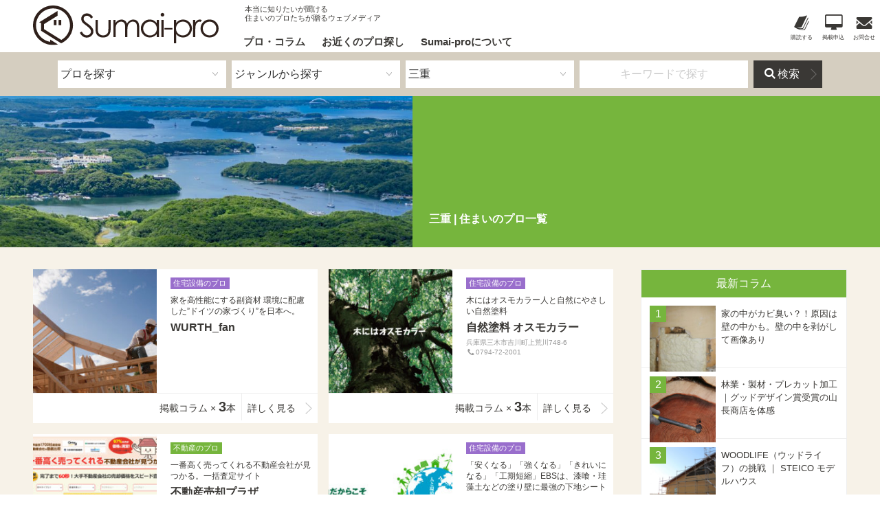

--- FILE ---
content_type: text/html; charset=UTF-8
request_url: https://sumai-pro.com/area/mie
body_size: 15651
content:
<!DOCTYPE html>
<html lang="ja" siteid="1308442143" data-langtype="multibyte" class="theme theme-sumai-pro lang-ja" ontouchstart="">
<head><script data-ad-client="ca-pub-6192918637274493" async src="https://pagead2.googlesyndication.com/pagead/js/adsbygoogle.js"></script>
<meta charset="UTF-8" /><meta http-equiv="Content-type" content="text/html; charset=UTF-8" /><meta name="viewport" content="width=device-width, initial-scale=1.0, maximum-scale=1.0, viewport-fit=cover" /><meta name="format-detection" content="telephone=no" />
<title>三重 | 住まいのプロ一覧 | 住まいのプロ | 住まいプロ</title>
<meta name='robots' content='max-image-preview:large' />
<meta property="og:title" content="三重 | 住まいのプロ一覧" /><meta property="og:site_name" content="住まいプロ" /><meta property="og:url" content="https://sumai-pro.com/area/mie" /><meta property="og:type" content="article" /><meta property="og:locale" content="ja_JP" /><meta property="og:image" content="https://sumai-pro.com/wprs/wp-content/uploads/2018/10/mieac1.jpg" /><meta property="og:image:width" content="1200" /><meta property="og:image:height" content="800" /><meta name="twitter:card" content="summary_large_image" /><meta name="twitter:image" content="https://sumai-pro.com/wprs/wp-content/uploads/2018/10/mieac1.jpg" />
<style id='wp-block-library-inline-css' type='text/css'>
:root{--wp-block-synced-color:#7a00df;--wp-block-synced-color--rgb:122,0,223;--wp-bound-block-color:var(--wp-block-synced-color);--wp-editor-canvas-background:#ddd;--wp-admin-theme-color:#007cba;--wp-admin-theme-color--rgb:0,124,186;--wp-admin-theme-color-darker-10:#006ba1;--wp-admin-theme-color-darker-10--rgb:0,107,160.5;--wp-admin-theme-color-darker-20:#005a87;--wp-admin-theme-color-darker-20--rgb:0,90,135;--wp-admin-border-width-focus:2px}@media (min-resolution:192dpi){:root{--wp-admin-border-width-focus:1.5px}}.wp-element-button{cursor:pointer}:root .has-very-light-gray-background-color{background-color:#eee}:root .has-very-dark-gray-background-color{background-color:#313131}:root .has-very-light-gray-color{color:#eee}:root .has-very-dark-gray-color{color:#313131}:root .has-vivid-green-cyan-to-vivid-cyan-blue-gradient-background{background:linear-gradient(135deg,#00d084,#0693e3)}:root .has-purple-crush-gradient-background{background:linear-gradient(135deg,#34e2e4,#4721fb 50%,#ab1dfe)}:root .has-hazy-dawn-gradient-background{background:linear-gradient(135deg,#faaca8,#dad0ec)}:root .has-subdued-olive-gradient-background{background:linear-gradient(135deg,#fafae1,#67a671)}:root .has-atomic-cream-gradient-background{background:linear-gradient(135deg,#fdd79a,#004a59)}:root .has-nightshade-gradient-background{background:linear-gradient(135deg,#330968,#31cdcf)}:root .has-midnight-gradient-background{background:linear-gradient(135deg,#020381,#2874fc)}:root{--wp--preset--font-size--normal:16px;--wp--preset--font-size--huge:42px}.has-regular-font-size{font-size:1em}.has-larger-font-size{font-size:2.625em}.has-normal-font-size{font-size:var(--wp--preset--font-size--normal)}.has-huge-font-size{font-size:var(--wp--preset--font-size--huge)}.has-text-align-center{text-align:center}.has-text-align-left{text-align:left}.has-text-align-right{text-align:right}.has-fit-text{white-space:nowrap!important}#end-resizable-editor-section{display:none}.aligncenter{clear:both}.items-justified-left{justify-content:flex-start}.items-justified-center{justify-content:center}.items-justified-right{justify-content:flex-end}.items-justified-space-between{justify-content:space-between}.screen-reader-text{border:0;clip-path:inset(50%);height:1px;margin:-1px;overflow:hidden;padding:0;position:absolute;width:1px;word-wrap:normal!important}.screen-reader-text:focus{background-color:#ddd;clip-path:none;color:#444;display:block;font-size:1em;height:auto;left:5px;line-height:normal;padding:15px 23px 14px;text-decoration:none;top:5px;width:auto;z-index:100000}html :where(.has-border-color){border-style:solid}html :where([style*=border-top-color]){border-top-style:solid}html :where([style*=border-right-color]){border-right-style:solid}html :where([style*=border-bottom-color]){border-bottom-style:solid}html :where([style*=border-left-color]){border-left-style:solid}html :where([style*=border-width]){border-style:solid}html :where([style*=border-top-width]){border-top-style:solid}html :where([style*=border-right-width]){border-right-style:solid}html :where([style*=border-bottom-width]){border-bottom-style:solid}html :where([style*=border-left-width]){border-left-style:solid}html :where(img[class*=wp-image-]){height:auto;max-width:100%}:where(figure){margin:0 0 1em}html :where(.is-position-sticky){--wp-admin--admin-bar--position-offset:var(--wp-admin--admin-bar--height,0px)}@media screen and (max-width:600px){html :where(.is-position-sticky){--wp-admin--admin-bar--position-offset:0px}}

/*# sourceURL=wp-block-library-inline-css */
</style><style id='global-styles-inline-css' type='text/css'>
:root{--wp--preset--aspect-ratio--square: 1;--wp--preset--aspect-ratio--4-3: 4/3;--wp--preset--aspect-ratio--3-4: 3/4;--wp--preset--aspect-ratio--3-2: 3/2;--wp--preset--aspect-ratio--2-3: 2/3;--wp--preset--aspect-ratio--16-9: 16/9;--wp--preset--aspect-ratio--9-16: 9/16;--wp--preset--color--black: #000000;--wp--preset--color--cyan-bluish-gray: #abb8c3;--wp--preset--color--white: #ffffff;--wp--preset--color--pale-pink: #f78da7;--wp--preset--color--vivid-red: #cf2e2e;--wp--preset--color--luminous-vivid-orange: #ff6900;--wp--preset--color--luminous-vivid-amber: #fcb900;--wp--preset--color--light-green-cyan: #7bdcb5;--wp--preset--color--vivid-green-cyan: #00d084;--wp--preset--color--pale-cyan-blue: #8ed1fc;--wp--preset--color--vivid-cyan-blue: #0693e3;--wp--preset--color--vivid-purple: #9b51e0;--wp--preset--gradient--vivid-cyan-blue-to-vivid-purple: linear-gradient(135deg,rgb(6,147,227) 0%,rgb(155,81,224) 100%);--wp--preset--gradient--light-green-cyan-to-vivid-green-cyan: linear-gradient(135deg,rgb(122,220,180) 0%,rgb(0,208,130) 100%);--wp--preset--gradient--luminous-vivid-amber-to-luminous-vivid-orange: linear-gradient(135deg,rgb(252,185,0) 0%,rgb(255,105,0) 100%);--wp--preset--gradient--luminous-vivid-orange-to-vivid-red: linear-gradient(135deg,rgb(255,105,0) 0%,rgb(207,46,46) 100%);--wp--preset--gradient--very-light-gray-to-cyan-bluish-gray: linear-gradient(135deg,rgb(238,238,238) 0%,rgb(169,184,195) 100%);--wp--preset--gradient--cool-to-warm-spectrum: linear-gradient(135deg,rgb(74,234,220) 0%,rgb(151,120,209) 20%,rgb(207,42,186) 40%,rgb(238,44,130) 60%,rgb(251,105,98) 80%,rgb(254,248,76) 100%);--wp--preset--gradient--blush-light-purple: linear-gradient(135deg,rgb(255,206,236) 0%,rgb(152,150,240) 100%);--wp--preset--gradient--blush-bordeaux: linear-gradient(135deg,rgb(254,205,165) 0%,rgb(254,45,45) 50%,rgb(107,0,62) 100%);--wp--preset--gradient--luminous-dusk: linear-gradient(135deg,rgb(255,203,112) 0%,rgb(199,81,192) 50%,rgb(65,88,208) 100%);--wp--preset--gradient--pale-ocean: linear-gradient(135deg,rgb(255,245,203) 0%,rgb(182,227,212) 50%,rgb(51,167,181) 100%);--wp--preset--gradient--electric-grass: linear-gradient(135deg,rgb(202,248,128) 0%,rgb(113,206,126) 100%);--wp--preset--gradient--midnight: linear-gradient(135deg,rgb(2,3,129) 0%,rgb(40,116,252) 100%);--wp--preset--font-size--small: .75em;--wp--preset--font-size--medium: inherit;--wp--preset--font-size--large: 1.25em;--wp--preset--font-size--x-large: 1.5em;--wp--preset--spacing--20: 0.44rem;--wp--preset--spacing--30: 0.67rem;--wp--preset--spacing--40: 1rem;--wp--preset--spacing--50: 1.5rem;--wp--preset--spacing--60: 2.25rem;--wp--preset--spacing--70: 3.38rem;--wp--preset--spacing--80: 5.06rem;--wp--preset--shadow--natural: 6px 6px 9px rgba(0, 0, 0, 0.2);--wp--preset--shadow--deep: 12px 12px 50px rgba(0, 0, 0, 0.4);--wp--preset--shadow--sharp: 6px 6px 0px rgba(0, 0, 0, 0.2);--wp--preset--shadow--outlined: 6px 6px 0px -3px rgb(255, 255, 255), 6px 6px rgb(0, 0, 0);--wp--preset--shadow--crisp: 6px 6px 0px rgb(0, 0, 0);}:where(.is-layout-flex){gap: 0.5em;}:where(.is-layout-grid){gap: 0.5em;}body .is-layout-flex{display: flex;}.is-layout-flex{flex-wrap: wrap;align-items: center;}.is-layout-flex > :is(*, div){margin: 0;}body .is-layout-grid{display: grid;}.is-layout-grid > :is(*, div){margin: 0;}:where(.wp-block-columns.is-layout-flex){gap: 2em;}:where(.wp-block-columns.is-layout-grid){gap: 2em;}:where(.wp-block-post-template.is-layout-flex){gap: 1.25em;}:where(.wp-block-post-template.is-layout-grid){gap: 1.25em;}.has-black-color{color: var(--wp--preset--color--black) !important;}.has-cyan-bluish-gray-color{color: var(--wp--preset--color--cyan-bluish-gray) !important;}.has-white-color{color: var(--wp--preset--color--white) !important;}.has-pale-pink-color{color: var(--wp--preset--color--pale-pink) !important;}.has-vivid-red-color{color: var(--wp--preset--color--vivid-red) !important;}.has-luminous-vivid-orange-color{color: var(--wp--preset--color--luminous-vivid-orange) !important;}.has-luminous-vivid-amber-color{color: var(--wp--preset--color--luminous-vivid-amber) !important;}.has-light-green-cyan-color{color: var(--wp--preset--color--light-green-cyan) !important;}.has-vivid-green-cyan-color{color: var(--wp--preset--color--vivid-green-cyan) !important;}.has-pale-cyan-blue-color{color: var(--wp--preset--color--pale-cyan-blue) !important;}.has-vivid-cyan-blue-color{color: var(--wp--preset--color--vivid-cyan-blue) !important;}.has-vivid-purple-color{color: var(--wp--preset--color--vivid-purple) !important;}.has-black-background-color{background-color: var(--wp--preset--color--black) !important;}.has-cyan-bluish-gray-background-color{background-color: var(--wp--preset--color--cyan-bluish-gray) !important;}.has-white-background-color{background-color: var(--wp--preset--color--white) !important;}.has-pale-pink-background-color{background-color: var(--wp--preset--color--pale-pink) !important;}.has-vivid-red-background-color{background-color: var(--wp--preset--color--vivid-red) !important;}.has-luminous-vivid-orange-background-color{background-color: var(--wp--preset--color--luminous-vivid-orange) !important;}.has-luminous-vivid-amber-background-color{background-color: var(--wp--preset--color--luminous-vivid-amber) !important;}.has-light-green-cyan-background-color{background-color: var(--wp--preset--color--light-green-cyan) !important;}.has-vivid-green-cyan-background-color{background-color: var(--wp--preset--color--vivid-green-cyan) !important;}.has-pale-cyan-blue-background-color{background-color: var(--wp--preset--color--pale-cyan-blue) !important;}.has-vivid-cyan-blue-background-color{background-color: var(--wp--preset--color--vivid-cyan-blue) !important;}.has-vivid-purple-background-color{background-color: var(--wp--preset--color--vivid-purple) !important;}.has-black-border-color{border-color: var(--wp--preset--color--black) !important;}.has-cyan-bluish-gray-border-color{border-color: var(--wp--preset--color--cyan-bluish-gray) !important;}.has-white-border-color{border-color: var(--wp--preset--color--white) !important;}.has-pale-pink-border-color{border-color: var(--wp--preset--color--pale-pink) !important;}.has-vivid-red-border-color{border-color: var(--wp--preset--color--vivid-red) !important;}.has-luminous-vivid-orange-border-color{border-color: var(--wp--preset--color--luminous-vivid-orange) !important;}.has-luminous-vivid-amber-border-color{border-color: var(--wp--preset--color--luminous-vivid-amber) !important;}.has-light-green-cyan-border-color{border-color: var(--wp--preset--color--light-green-cyan) !important;}.has-vivid-green-cyan-border-color{border-color: var(--wp--preset--color--vivid-green-cyan) !important;}.has-pale-cyan-blue-border-color{border-color: var(--wp--preset--color--pale-cyan-blue) !important;}.has-vivid-cyan-blue-border-color{border-color: var(--wp--preset--color--vivid-cyan-blue) !important;}.has-vivid-purple-border-color{border-color: var(--wp--preset--color--vivid-purple) !important;}.has-vivid-cyan-blue-to-vivid-purple-gradient-background{background: var(--wp--preset--gradient--vivid-cyan-blue-to-vivid-purple) !important;}.has-light-green-cyan-to-vivid-green-cyan-gradient-background{background: var(--wp--preset--gradient--light-green-cyan-to-vivid-green-cyan) !important;}.has-luminous-vivid-amber-to-luminous-vivid-orange-gradient-background{background: var(--wp--preset--gradient--luminous-vivid-amber-to-luminous-vivid-orange) !important;}.has-luminous-vivid-orange-to-vivid-red-gradient-background{background: var(--wp--preset--gradient--luminous-vivid-orange-to-vivid-red) !important;}.has-very-light-gray-to-cyan-bluish-gray-gradient-background{background: var(--wp--preset--gradient--very-light-gray-to-cyan-bluish-gray) !important;}.has-cool-to-warm-spectrum-gradient-background{background: var(--wp--preset--gradient--cool-to-warm-spectrum) !important;}.has-blush-light-purple-gradient-background{background: var(--wp--preset--gradient--blush-light-purple) !important;}.has-blush-bordeaux-gradient-background{background: var(--wp--preset--gradient--blush-bordeaux) !important;}.has-luminous-dusk-gradient-background{background: var(--wp--preset--gradient--luminous-dusk) !important;}.has-pale-ocean-gradient-background{background: var(--wp--preset--gradient--pale-ocean) !important;}.has-electric-grass-gradient-background{background: var(--wp--preset--gradient--electric-grass) !important;}.has-midnight-gradient-background{background: var(--wp--preset--gradient--midnight) !important;}.has-small-font-size{font-size: var(--wp--preset--font-size--small) !important;}.has-medium-font-size{font-size: var(--wp--preset--font-size--medium) !important;}.has-large-font-size{font-size: var(--wp--preset--font-size--large) !important;}.has-x-large-font-size{font-size: var(--wp--preset--font-size--x-large) !important;}
/*# sourceURL=global-styles-inline-css */
</style>

<link rel='stylesheet' id='icons-css' href='https://sumai-pro.com/wprs/wp-content/plugins/setup/assets/icons/icons.css?ver=4.15' type='text/css' media='all' />
<link rel='stylesheet' id='fontello-css' href='https://sumai-pro.com/wprs/wp-content/themes/sumai-pro/font/fontello.css?ver=6.9' type='text/css' media='all' />
<link rel='stylesheet' id='setup-css' href='https://sumai-pro.com/wprs/wp-content/plugins/setup/assets/setup.css?ver=4.15' type='text/css' media='all' />
<link rel='stylesheet' id='setup-forms-css' href='https://sumai-pro.com/wprs/wp-content/plugins/setup/assets/setup.forms.css?ver=4.15' type='text/css' media='all' />
<link rel='stylesheet' id='noto_serif_jp-css' href='https://fonts.googleapis.com/css2?family=Noto+Serif+JP&#038;display=swap&#038;ver=6.9' type='text/css' media='all' />
<link rel='stylesheet' id='jetpack-subscriptions-css' href='https://sumai-pro.com/wprs/wp-content/plugins/jetpack/_inc/build/subscriptions/subscriptions.min.css?ver=15.4' type='text/css' media='all' />
<link rel='stylesheet' id='stylesheet-css' href='https://sumai-pro.com/wprs/wp-content/themes/sumai-pro/style.css?ver=4.15' type='text/css' media='all' />
<script type="text/javascript" src="https://sumai-pro.com/wprs/wp-includes/js/jquery/jquery.min.js?ver=3.7.1" id="jquery-core-js"></script>
<script type="text/javascript" src="https://sumai-pro.com/wprs/wp-includes/js/jquery/jquery-migrate.min.js?ver=3.4.1" id="jquery-migrate-js"></script>
<script type="text/javascript" src="https://sumai-pro.com/wprs/wp-content/plugins/setup/assets/jquery.photoswipe.js?ver=6.9" id="lightbox-js"></script>
<script type="text/javascript" src="https://sumai-pro.com/wprs/wp-content/plugins/setup/assets/swiper.js?ver=6.9" id="swiper-js"></script>
<script type="text/javascript" src="https://sumai-pro.com/wprs/wp-content/plugins/setup/assets/setup.js?ver=4.15" id="setup-js"></script>
<script type="text/javascript" src="https://www.google.com/recaptcha/api.js?render=6LdyyQQsAAAAACJY9xiCINqbVG_GdiUAW5mA12pN&amp;ver=6.9" id="google-recaptcha-js"></script>
<script type="text/javascript" src="https://sumai-pro.com/wprs/wp-content/themes/sumai-pro/script.js?ver=4.15" id="script-js"></script>
<script type="text/javascript" id="analytics-js-after">
/* <![CDATA[ */
jQuery( function($) { $.ajax({ type: "POST", url: "https://sumai-pro.com/wprs/wp-admin/admin-ajax.php", data: { action : "post_views_count", id : "17342", type : "pro" } }); });
//# sourceURL=analytics-js-after
/* ]]> */
</script>
<meta name="generator" content="Site Kit by Google 1.170.0" />	<style>img#wpstats{display:none}</style>
		<link rel="canonical" href="https://sumai-pro.com/area/mie" />

<!-- Site Kit が追加した Google AdSense メタタグ -->
<meta name="google-adsense-platform-account" content="ca-host-pub-2644536267352236">
<meta name="google-adsense-platform-domain" content="sitekit.withgoogle.com">
<!-- Site Kit が追加した End Google AdSense メタタグ -->

<!-- Google AdSense スニペット (Site Kit が追加) -->
<script type="text/javascript" async="async" src="https://pagead2.googlesyndication.com/pagead/js/adsbygoogle.js?client=ca-pub-6192918637274493&amp;host=ca-host-pub-2644536267352236" crossorigin="anonymous"></script>

<!-- (ここまで) Google AdSense スニペット (Site Kit が追加) -->
<link rel="icon" href="https://sumai-pro.com/wprs/wp-content/uploads/2019/01/favicon-200x200.png" sizes="32x32" />
<link rel="icon" href="https://sumai-pro.com/wprs/wp-content/uploads/2019/01/favicon-200x200.png" sizes="192x192" />
<link rel="apple-touch-icon" href="https://sumai-pro.com/wprs/wp-content/uploads/2019/01/favicon-200x200.png" />
<meta name="msapplication-TileImage" content="https://sumai-pro.com/wprs/wp-content/uploads/2019/01/favicon.png" />

<script async src="https://www.googletagmanager.com/gtag/js?id=UA-113876382-9"></script>
<script> window.dataLayer = window.dataLayer || [];  function gtag(){dataLayer.push(arguments);} gtag('js', new Date()); gtag('config', 'UA-113876382-9');</script>
<script> document.addEventListener( 'wpcf7mailsent', function( event ) { gtag('event', 'メール送信', {'event_category': '問い合わせ', 'event_label': 'フォーム'}); }, false ); </script>
<script async src="//pagead2.googlesyndication.com/pagead/js/adsbygoogle.js"></script>

	
</head>
<body class="archive tax-area term-mie term-31 wp-theme-sumai-pro area-mie area-tokai active-sidebar" data-section="home">
<div id="wrapper">
<header id="site-header">
<nav class="container">
<a id="site-logo" href="https://sumai-pro.com" title="住まいプロ" ><img class="logo" src="https://sumai-pro.com/wprs/wp-content/themes/sumai-pro/images/logo.svg"></a>
<div id="site-desc"><p>本当に知りたいが聞ける</p><p>住まいのプロたちが贈るウェブメディア</p></div>
	<ul id="site-navi">
		<li class="navi navi-home"><a href="https://sumai-pro.com/" title="トップページ">トップページ</a></li>
		<li class="navi navi-essay"><a href="https://sumai-pro.com/essay" title="プロ・コラム">プロ・コラム</a></li>
		<li class="navi navi-pro"><a href="https://sumai-pro.com/pro" title="お近くのプロ探し">お近くのプロ探し</a></li>
		<li class="navi navi-about"><a href="https://sumai-pro.com/about" title="Sumai-proについて">Sumai-proについて</a></li>
		<li class="navi navi-subscription sub-item"><a href="https://sumai-pro.com/subscription" title="コラムのメール配信">コラムのメール配信</a></li>
		<li class="navi navi-register sub-item"><a href="https://sumai-pro.com/register" title="Sumai-proの資料をDL / 掲載のお申し込み">Sumai-proの資料をDL / 掲載のお申し込み</a></li>
		<li class="navi navi-company sub-item"><a href="https://sumai-pro.com/company" title="会社概要">会社概要</a></li>
		<li class="navi navi-contact sub-item"><a href="https://sumai-pro.com/contact" title="お問い合わせ">お問い合わせ</a></li>
		<li class="navi navi-privacy sub-item"><a href="https://sumai-pro.com/privacy" title="プライバシーポリシー">プライバシーポリシー</a></li>
	</ul>
	<ul id="sub-navi">
		<li class="navi" id="navi-subscription"><a class="subscription-link" href="https://sumai-pro.com/subscription" title="購読する"><i class="icon-book"></i><span>購読する</span></a></li>
		<li class="navi" id="navi-register"><a class="register-link" href="https://sumai-pro.com/register" title="掲載の申し込み"><i class="icon-desktop"></i><span>掲載申込</span></a></li>
		<li class="navi" id="navi-contact"><a class="contact-link" href="https://sumai-pro.com/contact" title="お問い合わせはこちら"><i class="icon-contact"></i><span>お問合せ</span></a></li>
	</ul>
	<a id="toggle-search" href="#"><span class="bar-1"></span><span class="bar-2"></span></a>
	<a id="toggle-menu" href="#"><span class="bar-1"></span><span class="bar-2"></span><span class="bar-3"></span></a>
</nav>
<div id="controller"><div class="container">
		<label class="control-item control-item-select control-psottype">
		<p class="controller-title">探す記事</p>
		<select id="" class="refine-switcher" name="post_type">
			<option value="post" >コラム記事を探す</option>
			<option value="pro" selected>プロを探す</option>
		</select>
	</label>
	<form class="refineform refine-post " method="get" action="https://sumai-pro.com/essay">
<input type="hidden" name="post_type" value="post" />	<label class="control-item control-item-select control-category">
		<p class="controller-title">カテゴリー</p>
		<select class="filter-group" name="category">
			<option value=""  data-url="https://sumai-pro.com/essay?category=all" data-target="all">カテゴリーから探す</option>
			<optgroup label="建築・設備のこと">				<option value="custom-home"  data-url="https://sumai-pro.com/essay?category=custom-home" data-target="custom-home">注文住宅・リノベーション</option>
				<option value="equipment"  data-url="https://sumai-pro.com/essay?category=equipment" data-target="equipment">性能・住宅設備</option>
				<option value="portfolio"  data-url="https://sumai-pro.com/essay?category=portfolio" data-target="portfolio">施工例</option>
				<option value="repair"  data-url="https://sumai-pro.com/essay?category=repair" data-target="repair">修理・診断</option>
</optgroup>
			<optgroup label="売買・賃貸のこと">				<option value="buy"  data-url="https://sumai-pro.com/essay?category=buy" data-target="buy">家を買う</option>
				<option value="rent"  data-url="https://sumai-pro.com/essay?category=rent" data-target="rent">家を借りる</option>
				<option value="rent-out"  data-url="https://sumai-pro.com/essay?category=rent-out" data-target="rent-out">家を貸す</option>
				<option value="sell"  data-url="https://sumai-pro.com/essay?category=sell" data-target="sell">家を売る</option>
</optgroup>
			<optgroup label="お金・保険・生活のこと">				<option value="housing-loan"  data-url="https://sumai-pro.com/essay?category=housing-loan" data-target="housing-loan">資金・ローン</option>
				<option value="insurance"  data-url="https://sumai-pro.com/essay?category=insurance" data-target="insurance">保険・助成</option>
				<option value="living"  data-url="https://sumai-pro.com/essay?category=living" data-target="living">暮らし・身体の事</option>
				<option value="tax"  data-url="https://sumai-pro.com/essay?category=tax" data-target="tax">税金</option>
</optgroup>
			<optgroup label="相続・法律のこと">				<option value="contract"  data-url="https://sumai-pro.com/essay?category=contract" data-target="contract">契約のトラブル</option>
				<option value="family"  data-url="https://sumai-pro.com/essay?category=family" data-target="family">離婚・家族の問題</option>
				<option value="inheritance"  data-url="https://sumai-pro.com/essay?category=inheritance" data-target="inheritance">遺言・相続</option>
				<option value="law"  data-url="https://sumai-pro.com/essay?category=law" data-target="law">すまいの法律いろいろ</option>
</optgroup>
		</select>
	</label>
	<label class="control-item search-text">
		<p class="controller-title">Keywords</p>
		<div class="search-box">
			<input class="search-key" type="text" name="s" placeholder="キーワードで探す" value="" />
		</div>
	</label>
		<label class="control-item control-item-button"><button class="refinebutton" type="submit"><i class="icon-search"></i>検索</button></label>
	</form><!-- /.selector -->
	<form class="refineform refine-pro selected" method="get" action="https://sumai-pro.com/pro">
<input type="hidden" name="post_type" value="pro" />	<label class="control-item control-item-select control-genre">
		<p class="controller-title">ジャンル</p>
		<select class="filter-group" name="genre">
			<option value=""  data-url="https://sumai-pro.com/pro?genre=all" data-target="all">ジャンルから探す</option>
			<option value="fudosan"  data-url="https://sumai-pro.com/pro?genre=fudosan" data-target="fudosan">不動産のプロ</option>
			<option value="housing-equipment"  data-url="https://sumai-pro.com/pro?genre=housing-equipment" data-target="housing-equipment">住宅設備のプロ</option>
			<option value="repairing"  data-url="https://sumai-pro.com/pro?genre=repairing" data-target="repairing">修理のプロ</option>
			<option value="building"  data-url="https://sumai-pro.com/pro?genre=building" data-target="building">建築のプロ</option>
			<option value="money"  data-url="https://sumai-pro.com/pro?genre=money" data-target="money">お金のプロ</option>
			<option value="law"  data-url="https://sumai-pro.com/pro?genre=law" data-target="law">法律のプロ</option>
			<option value="inspection"  data-url="https://sumai-pro.com/pro?genre=inspection" data-target="inspection">生活のプロ</option>
		</select>
	</label>
	<label class="control-item control-item-select control-area">
		<p class="controller-title">地域</p>
		<select class="filter-group" name="area">
			<option value=""  data-url="https://sumai-pro.com/pro?area=all" data-target="all">地域から探す</option>
			<optgroup label="関西地方">				<option value="hyogo"  data-url="https://sumai-pro.com/pro?area=hyogo" data-target="hyogo">兵庫</option>
				<option value="kyoto"  data-url="https://sumai-pro.com/pro?area=kyoto" data-target="kyoto">京都</option>
				<option value="nara"  data-url="https://sumai-pro.com/pro?area=nara" data-target="nara">奈良</option>
				<option value="osaka"  data-url="https://sumai-pro.com/pro?area=osaka" data-target="osaka">大阪</option>
				<option value="shiga"  data-url="https://sumai-pro.com/pro?area=shiga" data-target="shiga">滋賀</option>
				<option value="wakayama"  data-url="https://sumai-pro.com/pro?area=wakayama" data-target="wakayama">和歌山</option>
</optgroup>
			<optgroup label="東海地方">				<option value="aichi"  data-url="https://sumai-pro.com/pro?area=aichi" data-target="aichi">愛知</option>
				<option value="gifu"  data-url="https://sumai-pro.com/pro?area=gifu" data-target="gifu">岐阜</option>
				<option value="mie"  selected data-url="https://sumai-pro.com/pro?area=mie" data-target="mie">三重</option>
				<option value="shizuoka"  data-url="https://sumai-pro.com/pro?area=shizuoka" data-target="shizuoka">静岡</option>
</optgroup>
			<optgroup label="中国地方">				<option value="hiroshima"  data-url="https://sumai-pro.com/pro?area=hiroshima" data-target="hiroshima">広島</option>
				<option value="okayama"  data-url="https://sumai-pro.com/pro?area=okayama" data-target="okayama">岡山</option>
</optgroup>
			<option value="other"  data-url="https://sumai-pro.com/pro?area=other" data-target="other">その他</option>
		</select>
	</label>
	<label class="control-item search-text">
		<p class="controller-title">Keywords</p>
		<div class="search-box">
			<input class="search-key" type="text" name="s" placeholder="キーワードで探す" value="" />
		</div>
	</label>
		<label class="control-item control-item-button"><button class="refinebutton" type="submit"><i class="icon-search"></i>検索</button></label>
	</form><!-- /.selector -->
</div>
<script>
jQuery( function( $ ) {
	$( '#controller select.refine-switcher' ).on('change load',function(){
	    $('#controller').find( '.refine-' + $(this).val() ).addClass('selected').siblings( '.refineform' ).removeClass('selected'); 
	});
});
</script>
</div>
</header>
<main id="main" role="main">
<section id="section-pro-archive" class="section-archive">
	<header class="archive-header with-image"><div class="container"><div class="image" style="background-image:url('https://sumai-pro.com/wprs/wp-content/uploads/2018/10/mieac1-768x512.jpg')"></div><div class="header-text"><h1>三重 | 住まいのプロ一覧</h1></div></div></header>	<div class="container">
	<div class="content">
	<ul id="pro-list" class="post-list">
			<li class="pro-item pro-housing-equipment">
				<a href="https://sumai-pro.com/pro/wurth">
				<div class="image"><img width="200" height="200" src="https://sumai-pro.com/wprs/wp-content/uploads/2020/07/2020ConstructionCatalog_-200x200.jpg" class="attachment-thumbnail size-thumbnail attachment-square image-jpg" alt="WURTH_fan" decoding="async" ratio="square" /></div>
				<div class="text">
				<div class="prostamps"><div class="prostamp pro-housing-equipment">住宅設備のプロ</div></div>

					<div class="desc"><p>家を高性能にする副資材 環境に配慮した”ドイツの家づくり”を日本へ。</p>
</div>
					<h3 class="title">WURTH_fan</h3>
					<address></address>
				</div>
				<div class="foot"><div class="count">掲載コラム × <b>3</b>本</div><div class="viewmore">詳しく見る</div></div>
				</a>
			</li>
			<li class="pro-item pro-housing-equipment">
				<a href="https://sumai-pro.com/pro/pro-17131">
				<div class="image"><img width="200" height="200" src="https://sumai-pro.com/wprs/wp-content/uploads/2020/07/b7629f18f32f5f43629f80b701375cd5-200x200.jpg" class="attachment-thumbnail size-thumbnail attachment-square image-jpg" alt="自然塗料 オスモカラー" decoding="async" ratio="square" /></div>
				<div class="text">
				<div class="prostamps"><div class="prostamp pro-housing-equipment">住宅設備のプロ</div></div>

					<div class="desc"><p>木にはオスモカラー人と自然にやさしい自然塗料</p>
</div>
					<h3 class="title">自然塗料 オスモカラー</h3>
					<address>兵庫県三木市吉川町上荒川748-6 <span class="phone"><i class="icon-phone"></i>0794-72-2001</span></address>
				</div>
				<div class="foot"><div class="count">掲載コラム × <b>3</b>本</div><div class="viewmore">詳しく見る</div></div>
				</a>
			</li>
			<li class="pro-item pro-fudosan">
				<a href="https://sumai-pro.com/pro/pro-16939">
				<div class="image"><img width="200" height="200" src="https://sumai-pro.com/wprs/wp-content/uploads/2020/06/9bd4ad47caed44e42c7b4931db1676f2-200x200.jpg" class="attachment-thumbnail size-thumbnail attachment-square image-jpg" alt="不動産売却プラザ" decoding="async" ratio="square" /></div>
				<div class="text">
				<div class="prostamps"><div class="prostamp pro-fudosan">不動産のプロ</div></div>

					<div class="desc"><p>一番高く売ってくれる不動産会社が見つかる。一括査定サイト</p>
</div>
					<h3 class="title">不動産売却プラザ</h3>
					<address>東京都港区六本木3-2-1 住友不動産六本木グランドタワー43F <span class="phone"><i class="icon-phone"></i>0120-409-437</span></address>
				</div>
				<div class="foot"><div class="count">掲載コラム × <b>3</b>本</div><div class="viewmore">詳しく見る</div></div>
				</a>
			</li>
			<li class="pro-item pro-housing-equipment">
				<a href="https://sumai-pro.com/pro/pro-16556">
				<div class="image"><img width="200" height="200" src="https://sumai-pro.com/wprs/wp-content/uploads/2020/03/20572398943bcd66f0baea25286e90a4-200x200.jpg" class="attachment-thumbnail size-thumbnail attachment-square image-jpg" alt="内装塗り壁下地処理 EBS工法" decoding="async" loading="lazy" ratio="square" /></div>
				<div class="text">
				<div class="prostamps"><div class="prostamp pro-housing-equipment">住宅設備のプロ</div></div>

					<div class="desc"><p>「安くなる」「強くなる」「きれいになる」「工期短縮」EBSは、漆喰・珪藻土などの塗り壁に最強の下地シートです。　</p>
</div>
					<h3 class="title">内装塗り壁下地処理 EBS工法</h3>
					<address>奈良市西大寺野神町1-6-31-101 <span class="phone"><i class="icon-phone"></i>0742-81-8100</span></address>
				</div>
				<div class="foot"><div class="count">掲載コラム × <b>2</b>本</div><div class="viewmore">詳しく見る</div></div>
				</a>
			</li>
			<li class="pro-item pro-housing-equipment">
				<a href="https://sumai-pro.com/pro/pro-15989">
				<div class="image"><img width="200" height="200" src="https://sumai-pro.com/wprs/wp-content/uploads/2020/02/67210bac331bf0c7807419ac570d2b5f-200x200.jpg" class="attachment-thumbnail size-thumbnail attachment-square image-jpg" alt="内装塗り壁材 深呼吸" decoding="async" loading="lazy" ratio="square" /></div>
				<div class="text">
				<div class="prostamps"><div class="prostamp pro-housing-equipment">住宅設備のプロ</div></div>

					<div class="desc"><p>100%自然素材にこだわり開発した超高機能型内装塗り壁材 深呼吸。大阪から全国へ広がっています。</p>
</div>
					<h3 class="title">内装塗り壁材 深呼吸</h3>
					<address>大阪府東大阪市森河内東2-16-24 <span class="phone"><i class="icon-phone"></i>06-6732-4664</span></address>
				</div>
				<div class="foot"><div class="count">掲載コラム × <b>3</b>本</div><div class="viewmore">詳しく見る</div></div>
				</a>
			</li>
			<li class="pro-item pro-housing-equipment">
				<a href="https://sumai-pro.com/pro/pro-15055">
				<div class="image"><img width="200" height="200" src="https://sumai-pro.com/wprs/wp-content/uploads/2019/10/67c91af73235d0ae7f6eae3603fc8f64-200x200.jpg" class="attachment-thumbnail size-thumbnail attachment-square image-jpg" alt="自動消火装置装置 ケスジャン" decoding="async" loading="lazy" ratio="square" /></div>
				<div class="text">
				<div class="prostamps"><div class="prostamp pro-housing-equipment">住宅設備のプロ</div></div>

					<div class="desc"><p>「災害時の停電、断水でも作動する」「配線・配管工事不要」「点検・メンテナンスフリー」自動消火装置ケスジャン</p>
</div>
					<h3 class="title">自動消火装置装置 ケスジャン</h3>
					<address>東京都練馬区大泉学園町7-26-5 <span class="phone"><i class="icon-phone"></i>03-5905-0411</span></address>
				</div>
				<div class="foot"><div class="count">掲載コラム × <b>3</b>本</div><div class="viewmore">詳しく見る</div></div>
				</a>
			</li>
			<li class="pro-item pro-law">
				<a href="https://sumai-pro.com/pro/pro-11545">
				<div class="image"><img width="200" height="200" src="https://sumai-pro.com/wprs/wp-content/uploads/2019/04/4aedc8ef319ca46db6eed8281f817211-200x200.jpg" class="attachment-thumbnail size-thumbnail attachment-square image-jpg" alt="行政書士 山本貴史事務所" decoding="async" loading="lazy" ratio="square" /></div>
				<div class="text">
				<div class="prostamps"><div class="prostamp pro-law">法律のプロ</div></div>

					<div class="desc"><p>京都の街で暮らしに寄り添う行政書士</p>
</div>
					<h3 class="title">行政書士 山本貴史事務所</h3>
					<address> 京都府京都市西京区下津林六反田３−２１ <span class="phone"><i class="icon-phone"></i>075-204-7511</span></address>
				</div>
				<div class="foot"><div class="count">掲載コラム × <b>3</b>本</div><div class="viewmore">詳しく見る</div></div>
				</a>
			</li>
			<li class="pro-item pro-law">
				<a href="https://sumai-pro.com/pro/pro-10896">
				<div class="image"><i class="icon-law"></i></div>

				<div class="text">
				<div class="prostamps"><div class="prostamp pro-law">法律のプロ</div></div>

					<div class="desc"></div>
					<h3 class="title">山下総合事務所</h3>
					<address>三重県四日市市赤堀１丁目３－２３ <span class="phone"><i class="icon-phone"></i>059-353-1518</span></address>
				</div>
				<div class="foot"><div class="viewmore">詳しく見る</div></div>
				</a>
			</li>
			<li class="pro-item pro-law">
				<a href="https://sumai-pro.com/pro/pro-10813">
				<div class="image"><i class="icon-law"></i></div>

				<div class="text">
				<div class="prostamps"><div class="prostamp pro-law">法律のプロ</div></div>

					<div class="desc"></div>
					<h3 class="title">山下総合事務所</h3>
					<address>三重県四日市市赤堀１丁目３－２３ <span class="phone"><i class="icon-phone"></i>059-353-1518</span></address>
				</div>
				<div class="foot"><div class="viewmore">詳しく見る</div></div>
				</a>
			</li>
			<li class="pro-item pro-law">
				<a href="https://sumai-pro.com/pro/pro-10811">
				<div class="image"><i class="icon-law"></i></div>

				<div class="text">
				<div class="prostamps"><div class="prostamp pro-law">法律のプロ</div></div>

					<div class="desc"></div>
					<h3 class="title">山下総合事務所</h3>
					<address>三重県四日市市赤堀１丁目３－２３ <span class="phone"><i class="icon-phone"></i>059-353-1518</span></address>
				</div>
				<div class="foot"><div class="viewmore">詳しく見る</div></div>
				</a>
			</li>
			<li class="pro-item pro-law">
				<a href="https://sumai-pro.com/pro/pro-10768">
				<div class="image"><i class="icon-law"></i></div>

				<div class="text">
				<div class="prostamps"><div class="prostamp pro-law">法律のプロ</div></div>

					<div class="desc"></div>
					<h3 class="title">司法書士・土地家屋調査士 三木事務所</h3>
					<address>三重県三重郡朝日町大字柿２５２８ <span class="phone"><i class="icon-phone"></i>059-377-3000</span></address>
				</div>
				<div class="foot"><div class="viewmore">詳しく見る</div></div>
				</a>
			</li>
			<li class="pro-item pro-housing-equipment">
				<a href="https://sumai-pro.com/pro/pro-9575">
				<div class="image"><i class="icon-housing-equipment"></i></div>

				<div class="text">
				<div class="prostamps"><div class="prostamp pro-housing-equipment">住宅設備のプロ</div></div>

					<div class="desc"></div>
					<h3 class="title">谷口畳製造所</h3>
					<address>三重県四日市市富田3-13-1 <span class="phone"><i class="icon-phone"></i>059-365-0833</span></address>
				</div>
				<div class="foot"><div class="viewmore">詳しく見る</div></div>
				</a>
			</li>
			<li class="pro-item pro-law">
				<a href="https://sumai-pro.com/pro/pro-7513">
				<div class="image"><i class="icon-law"></i></div>

				<div class="text">
				<div class="prostamps"><div class="prostamp pro-law">法律のプロ</div></div>

					<div class="desc"></div>
					<h3 class="title">司法書士法人 富田総合事務所 | 四日市本社</h3>
					<address>三重県四日市市東富田町19番16号 <span class="phone"><i class="icon-phone"></i>059-364-3534</span></address>
				</div>
				<div class="foot"><div class="viewmore">詳しく見る</div></div>
				</a>
			</li>
			<li class="pro-item pro-repairing">
				<a href="https://sumai-pro.com/pro/pro-7227">
				<div class="image"><i class="icon-repairing"></i></div>

				<div class="text">
				<div class="prostamps"><div class="prostamp pro-repairing">修理のプロ</div><div class="prostamp pro-building">建築のプロ</div><div class="prostamp pro-inspection">生活のプロ</div></div>

					<div class="desc"></div>
					<h3 class="title">株式会社アルフレッシュ</h3>
					<address>三重県津市修成町18-28 <span class="phone"><i class="icon-phone"></i>059-223-2373</span></address>
				</div>
				<div class="foot"><div class="viewmore">詳しく見る</div></div>
				</a>
			</li>
			<li class="pro-item pro-inspection">
				<a href="https://sumai-pro.com/pro/pro-7225">
				<div class="image"><i class="icon-inspection"></i></div>

				<div class="text">
				<div class="prostamps"><div class="prostamp pro-inspection">生活のプロ</div></div>

					<div class="desc"></div>
					<h3 class="title">日本住宅品質検査センター株式会社 三重営業所</h3>
					<address>三重県桑名市藤が丘6-201</address>
				</div>
				<div class="foot"><div class="viewmore">詳しく見る</div></div>
				</a>
			</li>
			<li class="pro-item pro-building">
				<a href="https://sumai-pro.com/pro/pro-6999">
				<div class="image"><i class="icon-building"></i></div>

				<div class="text">
				<div class="prostamps"><div class="prostamp pro-building">建築のプロ</div></div>

					<div class="desc"></div>
					<h3 class="title">株式会社タイセイ・ホームメイク</h3>
					<address>三重県伊勢市村松町1380-11 <span class="phone"><i class="icon-phone"></i>0120-38-0876</span></address>
				</div>
				<div class="foot"><div class="viewmore">詳しく見る</div></div>
				</a>
			</li>
			<li class="pro-item pro-building">
				<a href="https://sumai-pro.com/pro/pro-6170">
				<div class="image"><i class="icon-building"></i></div>

				<div class="text">
				<div class="prostamps"><div class="prostamp pro-building">建築のプロ</div></div>

					<div class="desc"></div>
					<h3 class="title">村田建築</h3>
					<address>三重県亀山市布気町971-11 <span class="phone"><i class="icon-phone"></i>0595-82-8618</span></address>
				</div>
				<div class="foot"><div class="viewmore">詳しく見る</div></div>
				</a>
			</li>
			<li class="pro-item pro-building">
				<a href="https://sumai-pro.com/pro/pro-6168">
				<div class="image"><i class="icon-building"></i></div>

				<div class="text">
				<div class="prostamps"><div class="prostamp pro-building">建築のプロ</div></div>

					<div class="desc"></div>
					<h3 class="title">五十鈴建築工業株式会社</h3>
					<address>三重県多気郡明和町大字蓑村1131番地 <span class="phone"><i class="icon-phone"></i>0596-52-5800</span></address>
				</div>
				<div class="foot"><div class="viewmore">詳しく見る</div></div>
				</a>
			</li>
			<li class="pro-item pro-building">
				<a href="https://sumai-pro.com/pro/pro-6166">
				<div class="image"><i class="icon-building"></i></div>

				<div class="text">
				<div class="prostamps"><div class="prostamp pro-building">建築のプロ</div></div>

					<div class="desc"></div>
					<h3 class="title">株式会社モリハウス建設</h3>
					<address>三重県松阪市高町201-2 <span class="phone"><i class="icon-phone"></i>0598-52-2626</span></address>
				</div>
				<div class="foot"><div class="viewmore">詳しく見る</div></div>
				</a>
			</li>
			<li class="pro-item pro-building">
				<a href="https://sumai-pro.com/pro/pro-2158">
				<div class="image"><i class="icon-building"></i></div>

				<div class="text">
				<div class="prostamps"><div class="prostamp pro-building">建築のプロ</div></div>

					<div class="desc"></div>
					<h3 class="title">いとうFP社労士事務所</h3>
					<address>三重県桑名市星川680-2 <span class="phone"><i class="icon-phone"></i>0594-31-0104</span></address>
				</div>
				<div class="foot"><div class="viewmore">詳しく見る</div></div>
				</a>
			</li>
			<li class="pro-item pro-money">
				<a href="https://sumai-pro.com/pro/pro-2156">
				<div class="image"><i class="icon-money"></i></div>

				<div class="text">
				<div class="prostamps"><div class="prostamp pro-money">お金のプロ</div></div>

					<div class="desc"></div>
					<h3 class="title">アイティーオー株式会社</h3>
					<address>三重県四日市市北浜町２番１７号アイティーオービル１階・７階 <span class="phone"><i class="icon-phone"></i>059-356-1114</span></address>
				</div>
				<div class="foot"><div class="viewmore">詳しく見る</div></div>
				</a>
			</li>
			<li class="pro-item pro-money">
				<a href="https://sumai-pro.com/pro/pro-2152">
				<div class="image"><i class="icon-money"></i></div>

				<div class="text">
				<div class="prostamps"><div class="prostamp pro-money">お金のプロ</div></div>

					<div class="desc"></div>
					<h3 class="title">株式会社アスト</h3>
					<address>三重県四日市市中浜田町3-22 水谷ビル2F <span class="phone"><i class="icon-phone"></i>059-350-8618</span></address>
				</div>
				<div class="foot"><div class="viewmore">詳しく見る</div></div>
				</a>
			</li>
			<li class="pro-item pro-law">
				<a href="https://sumai-pro.com/pro/pro-1401">
				<div class="image"><i class="icon-law"></i></div>

				<div class="text">
				<div class="prostamps"><div class="prostamp pro-law">法律のプロ</div></div>

					<div class="desc"></div>
					<h3 class="title">成田事務所</h3>
					<address>三重県四日市市大矢知町北古川8番地 <span class="phone"><i class="icon-phone"></i>059-340-6920</span></address>
				</div>
				<div class="foot"><div class="viewmore">詳しく見る</div></div>
				</a>
			</li>
			<li class="pro-item pro-housing-equipment">
				<a href="https://sumai-pro.com/pro/pro-1174">
				<div class="image"><i class="icon-housing-equipment"></i></div>

				<div class="text">
				<div class="prostamps"><div class="prostamp pro-housing-equipment">住宅設備のプロ</div></div>

					<div class="desc"></div>
					<h3 class="title">WOOD LOVER’S</h3>
					<address>三重県亀山市栄町1488-185 <span class="phone"><i class="icon-phone"></i>0595-83-1596</span></address>
				</div>
				<div class="foot"><div class="viewmore">詳しく見る</div></div>
				</a>
			</li>
			<li class="pro-item pro-housing-equipment">
				<a href="https://sumai-pro.com/pro/pro-568">
				<div class="image"><i class="icon-housing-equipment"></i></div>

				<div class="text">
				<div class="prostamps"><div class="prostamp pro-housing-equipment">住宅設備のプロ</div></div>

					<div class="desc"><p>熊野の木</p>
</div>
					<h3 class="title">野地木材工業株式会社</h3>
					<address>三重県熊野市井戸町4185-18 <span class="phone"><i class="icon-phone"></i>0597-85-2485</span></address>
				</div>
				<div class="foot"><div class="viewmore">詳しく見る</div></div>
				</a>
			</li>
			<li class="pro-item pro-housing-equipment">
				<a href="https://sumai-pro.com/pro/pro-442">
				<div class="image"><i class="icon-housing-equipment"></i></div>

				<div class="text">
				<div class="prostamps"><div class="prostamp pro-housing-equipment">住宅設備のプロ</div></div>

					<div class="desc"></div>
					<h3 class="title">株式会社リバ技研</h3>
					<address> 三重県津市高茶屋小森町2866番地の1 <span class="phone"><i class="icon-phone"></i>059-235-1110</span></address>
				</div>
				<div class="foot"><div class="viewmore">詳しく見る</div></div>
				</a>
			</li>
	</ul>
	<div class="channel">
		<nav class="pagination wp-pagenavi"><span class="page-count-wrap"><span class="page-count page-count-start">1</span> <span class="page-count page-count-separator page-count-separator2">〜</span> <span class="page-count page-count-end">26</span> <span class="page-count page-count-separator page-count-separator3">の住まいのプロを表示中（全</span> <span class="page-count page-found-posts">26</span> <span class="page-count page-count-separator page-count-separator4">件）</span> </span> 

</nav> 
	</div>
	</div>
	<aside id="secondary" class="sidebar" role="complementary">
<div class="sidebar-item sidebar-posts sidebar-recent"><h2 class="widgettitle">最新コラム</h2><ol class="sidebar-recent-list">
			<li>
				<a href="https://sumai-pro.com/essay/real-estate/buy/post-18068">
				<div class="image"><img width="100" height="100" src="https://sumai-pro.com/wprs/wp-content/uploads/2021/07/DSCN3729-1-200x200.jpg" class="attachment-100x100 size-100x100 attachment-square image-jpg wp-post-image" alt="家の中がカビ臭い？！原因は壁の中かも。壁の中を剥がして画像あり" decoding="async" loading="lazy" ratio="square" /></div>
				<div class="text"><h3 class="title">家の中がカビ臭い？！原因は壁の中かも。壁の中を剥がして画像あり</h3></div>
				</a>
			</li>
			<li>
				<a href="https://sumai-pro.com/essay/building/custom-home/post-17962">
				<div class="image"><img width="100" height="100" src="https://sumai-pro.com/wprs/wp-content/uploads/2021/03/zou_08-200x200.jpg" class="attachment-100x100 size-100x100 attachment-square image-jpg wp-post-image" alt="林業・製材・プレカット加工｜グッドデザイン賞受賞の山長商店を体感" decoding="async" loading="lazy" ratio="square" /></div>
				<div class="text"><h3 class="title">林業・製材・プレカット加工｜グッドデザイン賞受賞の山長商店を体感</h3></div>
				</a>
			</li>
			<li>
				<a href="https://sumai-pro.com/essay/building/equipment/post-17928">
				<div class="image"><img width="100" height="100" src="https://sumai-pro.com/wprs/wp-content/uploads/2021/02/1-200x200.png" class="attachment-100x100 size-100x100 attachment-square image-png wp-post-image" alt="WOODLIFE（ウッドライフ）の挑戦 ｜ STEICO モデルハウス" decoding="async" loading="lazy" ratio="square" /></div>
				<div class="text"><h3 class="title">WOODLIFE（ウッドライフ）の挑戦 ｜ STEICO モデルハウス</h3></div>
				</a>
			</li>
			<li>
				<a href="https://sumai-pro.com/essay/building/equipment/post-17475">
				<div class="image"><img width="100" height="100" src="https://sumai-pro.com/wprs/wp-content/uploads/2020/08/15e90dbd0d2c26db750134909d978dd6-200x200.jpg" class="attachment-100x100 size-100x100 attachment-square image-jpg wp-post-image" alt="住宅の耐久性UPの重要設備 調湿気密シート とは？｜ドイツ・ウルト社製" decoding="async" loading="lazy" ratio="square" /></div>
				<div class="text"><h3 class="title">住宅の耐久性UPの重要設備 調湿気密シート とは？｜ドイツ・ウルト社製</h3></div>
				</a>
			</li>
			<li>
				<a href="https://sumai-pro.com/essay/building/equipment/post-17425">
				<div class="image"><img width="100" height="100" src="https://sumai-pro.com/wprs/wp-content/uploads/2020/08/8843ea5ac9ca41a11e04d138a9755d2c-1-200x200.jpg" class="attachment-100x100 size-100x100 attachment-square image-jpg wp-post-image" alt="高性能窓には 膨張式シーリングテープ VKP🄬 ｜ドイツ・ウルト社製" decoding="async" loading="lazy" ratio="square" /></div>
				<div class="text"><h3 class="title">高性能窓には 膨張式シーリングテープ VKP🄬 ｜ドイツ・ウルト社製</h3></div>
				</a>
			</li>
			<li>
				<a href="https://sumai-pro.com/essay/building/equipment/post-17720">
				<div class="image"><img width="100" height="100" src="https://sumai-pro.com/wprs/wp-content/uploads/2020/10/8b373637956f051c54a2519097703956-200x200.jpg" class="attachment-100x100 size-100x100 attachment-square image-jpg wp-post-image" alt="屋根は変わる。｜透湿防水ルーフィングシート ウートップ® サーモND プラス 2SK" decoding="async" loading="lazy" ratio="square" /></div>
				<div class="text"><h3 class="title">屋根は変わる。｜透湿防水ルーフィングシート ウートップ® サーモND プラス 2SK</h3></div>
				</a>
			</li>
</ol></div>
<div class="sidebar-item sidebar-pros"><h2 class="widgettitle">あなたの街の住まいプロ</h2><ol class="sidebar-pros-list">
			<li class="pro genre-building">
				<a href="https://sumai-pro.com/pro/pro-3329">
<div class="image"><img width="200" height="200" src="https://sumai-pro.com/wprs/wp-content/uploads/2018/11/519f04802684dbf1a01468bdb9cd713f_m-200x200.jpg" class="attachment-thumbnail size-thumbnail attachment-square image-jpg" alt="安藤眞代デザイン" decoding="async" loading="lazy" ratio="square" /></div>					<div class="prostamp pro-building">建築のプロ</div>
				<h3 class="title">安藤眞代デザイン</h3>
				</a>
			</li>
			<li class="pro genre-law">
				<a href="https://sumai-pro.com/pro/pro-11530">
<div class="image"><img width="200" height="200" src="https://sumai-pro.com/wprs/wp-content/uploads/2019/04/e9150ada14bedd39d4eae0ab51797b9d-200x200.jpg" class="attachment-thumbnail size-thumbnail attachment-square image-jpg" alt="一般社団法人 相続遺言サポート協会" decoding="async" loading="lazy" ratio="square" /></div>					<div class="prostamp pro-law">法律のプロ</div>
				<h3 class="title">一般社団法人 相続遺言サポート協会</h3>
				</a>
			</li>
			<li class="pro genre-building">
				<a href="https://sumai-pro.com/pro/pro-3339">
<div class="image image-icon"><i class="icon-building"></i></div>
					<div class="prostamp pro-building">建築のプロ</div>
				<h3 class="title">川田靖建築設計事務所</h3>
				</a>
			</li>
			<li class="pro genre-housing-equipment">
				<a href="https://sumai-pro.com/pro/pro-11021">
<div class="image"><img width="200" height="200" src="https://sumai-pro.com/wprs/wp-content/uploads/2019/03/4c46ceacd180bbae40359ab3d0b5f57d_m-200x200.jpg" class="attachment-thumbnail size-thumbnail attachment-square image-jpg" alt="水トラブル119" decoding="async" loading="lazy" ratio="square" /></div>					<div class="prostamp pro-housing-equipment">住宅設備のプロ</div>
				<h3 class="title">水トラブル119</h3>
				</a>
			</li>
			<li class="pro genre-fudosan">
				<a href="https://sumai-pro.com/pro/pro-9231">
<div class="image"><img width="200" height="200" src="https://sumai-pro.com/wprs/wp-content/uploads/2018/12/414fc752d3f510ea1355c4568050aa5c_m-200x200.jpg" class="attachment-thumbnail size-thumbnail attachment-square image-jpg" alt="Sumai-pro編集部" decoding="async" loading="lazy" ratio="square" /></div>					<div class="prostamp pro-fudosan">不動産のプロ</div>
				<h3 class="title">Sumai-pro編集部</h3>
				</a>
			</li>
			<li class="pro genre-housing-equipment">
				<a href="https://sumai-pro.com/pro/pro-15887">
<div class="image"><img width="200" height="200" src="https://sumai-pro.com/wprs/wp-content/uploads/2020/01/th__FTK4192-200x200.jpg" class="attachment-thumbnail size-thumbnail attachment-square image-jpg" alt="あたたか族🄬" decoding="async" loading="lazy" ratio="square" /></div>					<div class="prostamp pro-housing-equipment">住宅設備のプロ</div>
				<h3 class="title">あたたか族🄬</h3>
				</a>
			</li>
			<li class="pro genre-repairing">
				<a href="https://sumai-pro.com/pro/pro-11025">
<div class="image"><img width="200" height="200" src="https://sumai-pro.com/wprs/wp-content/uploads/2019/03/dc585cde1503ce08185f6ecf4932c5f6-200x200.png" class="attachment-thumbnail size-thumbnail attachment-square image-png" alt="HOMA | 株式会社モアテック" decoding="async" loading="lazy" ratio="square" /></div>					<div class="prostamp pro-repairing">修理のプロ</div>
				<h3 class="title">HOMA | 株式会社モアテック</h3>
				</a>
			</li>
			<li class="pro genre-building">
				<a href="https://sumai-pro.com/pro/pro-9748">
<div class="image"><img width="200" height="200" src="https://sumai-pro.com/wprs/wp-content/uploads/2019/01/843844b9da1a69a25c4d193b1d82cbaa-200x200.jpg" class="attachment-thumbnail size-thumbnail attachment-square image-jpg" alt="ドンナハウス株式会社 関西営業所" decoding="async" loading="lazy" ratio="square" /></div>					<div class="prostamp pro-building">建築のプロ</div>
				<h3 class="title">ドンナハウス株式会社 関西営業所</h3>
				</a>
			</li>
</ol><a class="button" href="https://sumai-pro.com/pro">住まいのプロ一覧</a></div>
<div class="sidebar-item sidebar-banners">
	<ul id="sidebar-banners">
		<li class="banner"><a href="https://kyoto-fudosan.com" target="_blank"><img width="300" height="250" src="https://sumai-pro.com/wprs/wp-content/uploads/2018/12/6c16236762309714f0bad4fa46cb3225.jpg" class="attachment-large size-large attachment-square image-jpg" alt="banner" decoding="async" loading="lazy" ratio="square" /></a></li>
		<li class="banner"><a href="https://hamaya-kyoto.com/it_tool_list" target="_blank"><img width="300" height="250" src="https://sumai-pro.com/wprs/wp-content/uploads/2018/12/7ccebe8bce9c3535abc9f3ca587906ea-2.jpg" class="attachment-large size-large attachment-square image-jpg" alt="banner" decoding="async" loading="lazy" ratio="square" /></a></li>
	</ul>
</div>
<div class="sidebar-item sidebar-subscription">
<div class="sidebar-subscription-text"><i class="icon-rss"></i><span>最新コラムを</span><span>メールでお届け</span></div>
<div class="jetpack_subscription_widget"><h2 class="widgettitle"></h2>
			<div class="wp-block-jetpack-subscriptions__container">
			<form action="#" method="post" accept-charset="utf-8" id="subscribe-blog-1"
				data-blog="152559258"
				data-post_access_level="everybody" >
									<p id="subscribe-email">
						<label id="jetpack-subscribe-label"
							class="screen-reader-text"
							for="subscribe-field-1">
							メールアドレス						</label>
						<input type="email" name="email" autocomplete="email" required="required"
																					value=""
							id="subscribe-field-1"
							placeholder="メールアドレス"
						/>
					</p>

					<p id="subscribe-submit"
											>
						<input type="hidden" name="action" value="subscribe"/>
						<input type="hidden" name="source" value="https://sumai-pro.com/area/mie"/>
						<input type="hidden" name="sub-type" value="widget"/>
						<input type="hidden" name="redirect_fragment" value="subscribe-blog-1"/>
						<input type="hidden" id="_wpnonce" name="_wpnonce" value="0778877738" /><input type="hidden" name="_wp_http_referer" value="/area/mie" />						<button type="submit"
															class="wp-block-button__link"
																						style="margin: 0; margin-left: 0px;"
														name="jetpack_subscriptions_widget"
						>
							登録						</button>
					</p>
							</form>
						</div>
			
</div></div>
<div class="sidebar-item sidebar-register">
<a href="https://sumai-pro.com/register" title="Sumai-pro掲載申し込みはこちら"><img src="https://sumai-pro.com/wprs/wp-content/themes/sumai-pro/images/register-ban.jpg" alt="住まいのプロ掲載申し込み"/></a>
</div>
<div class="sidebar-item sidebar-posts sidebar-ranking"><h2 class="widgettitle">今月の急上昇ランキング</h2><ol class="sidebar-ranking-list">
			<li>
				<a href="https://sumai-pro.com/essay/economy/living/post-17632">
				<div class="image"><img width="100" height="100" src="https://sumai-pro.com/wprs/wp-content/uploads/2020/09/d5889a3b6c00fac0eb2c44101a298f29-200x200.jpg" class="attachment-100x100 size-100x100 attachment-square image-jpg wp-post-image" alt="みんなの「家にいる時間」平均時間と「家の不満」を調査した件" decoding="async" loading="lazy" ratio="square" /></div>
				<div class="text"><div class="catstamp cat-economy">暮らし・身体の事</div><h3 class="title">みんなの「家にいる時間」平均時間と「家の不満」を調査した件</h3></div>
				</a>
			</li>
			<li>
				<a href="https://sumai-pro.com/essay/building/equipment/post-15431">
				<div class="image"><img width="100" height="100" src="https://sumai-pro.com/wprs/wp-content/uploads/2019/11/197e624ee7d0b2ee4a30eeb2dea26318-200x200.jpg" class="attachment-100x100 size-100x100 attachment-square image-jpg wp-post-image" alt="自動消火装置を DIY する｜ケスジャン設置手順" decoding="async" loading="lazy" ratio="square" /></div>
				<div class="text"><div class="catstamp cat-building">性能・住宅設備</div><h3 class="title">自動消火装置を DIY する｜ケスジャン設置手順</h3></div>
				</a>
			</li>
			<li>
				<a href="https://sumai-pro.com/essay/economy/housing-loan/post-16656">
				<div class="image"><img width="100" height="100" src="https://sumai-pro.com/wprs/wp-content/uploads/2020/04/SUMAI-PRO-41-200x200.jpg" class="attachment-100x100 size-100x100 attachment-square image-jpg wp-post-image" alt="離婚成立していなくても奥様名義で住宅ローンを組めるようになりました。" decoding="async" loading="lazy" ratio="square" /></div>
				<div class="text"><div class="catstamp cat-economy">資金・ローン</div><h3 class="title">離婚成立していなくても奥様名義で住宅ローンを組めるようになりました。</h3></div>
				</a>
			</li>
			<li>
				<a href="https://sumai-pro.com/essay/building/custom-home/post-15518">
				<div class="image"><img width="100" height="100" src="https://sumai-pro.com/wprs/wp-content/uploads/2019/12/a11b4bb3ba448d1fa402ac3dc62cc91f-1-200x200.jpg" class="attachment-100x100 size-100x100 attachment-square image-jpg wp-post-image" alt="知っていますか？海外と日本の窓の違い｜気密住宅 Mark-丸富工務店" decoding="async" loading="lazy" ratio="square" /></div>
				<div class="text"><div class="catstamp cat-building">注文住宅・リノベーション</div><h3 class="title">知っていますか？海外と日本の窓の違い｜気密住宅 Mark-丸富工務店</h3></div>
				</a>
			</li>
			<li>
				<a href="https://sumai-pro.com/essay/real-estate/buy/post-18068">
				<div class="image"><img width="100" height="100" src="https://sumai-pro.com/wprs/wp-content/uploads/2021/07/DSCN3729-1-200x200.jpg" class="attachment-100x100 size-100x100 attachment-square image-jpg wp-post-image" alt="家の中がカビ臭い？！原因は壁の中かも。壁の中を剥がして画像あり" decoding="async" loading="lazy" ratio="square" /></div>
				<div class="text"><div class="catstamp cat-real-estate">家を買う</div><h3 class="title">家の中がカビ臭い？！原因は壁の中かも。壁の中を剥がして画像あり</h3></div>
				</a>
			</li>
			<li>
				<a href="https://sumai-pro.com/essay/building/equipment/post-16582">
				<div class="image"><img width="100" height="100" src="https://sumai-pro.com/wprs/wp-content/uploads/2020/03/04b2f927e5b82f48a5dae8b0115345f2-200x200.jpg" class="attachment-100x100 size-100x100 attachment-square image-jpg wp-post-image" alt="【リフォーム】壁紙を塗り壁に塗り替えるときのオススメ下地処理方法" decoding="async" loading="lazy" ratio="square" /></div>
				<div class="text"><div class="catstamp cat-building">性能・住宅設備</div><h3 class="title">【リフォーム】壁紙を塗り壁に塗り替えるときのオススメ下地処理方法</h3></div>
				</a>
			</li>
</ol></div>

</aside><!-- #secondary -->
</div>
</section>
</main>
<footer id="site-footer" >
<div id="footer-end">
	<div class="container">
		<ul id="footer-navi">
	<li class="navi navi-home"><a href="https://sumai-pro.com/" title="トップページ">トップページ</a></li>
	<li class="navi navi-essay"><a href="https://sumai-pro.com/essay" title="プロ・コラム">プロ・コラム</a></li>
	<li class="navi navi-pro"><a href="https://sumai-pro.com/pro" title="お近くのプロ探し">お近くのプロ探し</a></li>
	<li class="navi navi-about"><a href="https://sumai-pro.com/about" title="Sumai-proについて">Sumai-proについて</a></li>
	<li class="navi navi-subscription sub-navi"><a href="https://sumai-pro.com/subscription" title="コラムのメール配信">コラムのメール配信</a></li>
	<li class="navi navi-register sub-navi"><a href="https://sumai-pro.com/register" title="Sumai-proの資料をDL / 掲載のお申し込み">Sumai-proの資料をDL / 掲載のお申し込み</a></li>
	<li class="navi navi-kiyaku"><a href="https://sumai-pro.com/register/kiyaku" title="Sumai-pro会員規約">Sumai-pro会員規約</a></li>
	<li class="navi navi-edit-request sub-navi"><a href="https://sumai-pro.com/register/edit-request" title="掲載情報の編集・削除のご依頼">掲載情報の編集・削除のご依頼</a></li>
	<li class="navi navi-company sub-navi"><a href="https://sumai-pro.com/company" title="会社概要">会社概要</a></li>
	<li class="navi navi-contact sub-navi"><a href="https://sumai-pro.com/contact" title="お問い合わせ">お問い合わせ</a></li>
	<li class="navi navi-privacy sub-navi"><a href="https://sumai-pro.com/privacy" title="プライバシーポリシー">プライバシーポリシー</a></li>

</ul>
		<div id="credit">
			<a class="logo" href="https://sumai-pro.com/" title="住まいプロ"><img src="https://sumai-pro.com/wprs/wp-content/themes/sumai-pro/images/logo_w.svg"/></a>
			<p>&copy; 2026 <a href="https://sumai-pro.com/">https://sumai-pro.com</a>, All rights Reserved.</p>
		</div><!--/#credit-->
	</div><!--/.container-->
</div>
</footer><!--#site-footer end -->
</div><!--/#wrapper-->
<script type="speculationrules">
{"prefetch":[{"source":"document","where":{"and":[{"href_matches":"/*"},{"not":{"href_matches":["/wprs/wp-*.php","/wprs/wp-admin/*","/wprs/wp-content/uploads/*","/wprs/wp-content/*","/wprs/wp-content/plugins/*","/wprs/wp-content/themes/sumai-pro/*","/*\\?(.+)"]}},{"not":{"selector_matches":"a[rel~=\"nofollow\"]"}},{"not":{"selector_matches":".no-prefetch, .no-prefetch a"}}]},"eagerness":"conservative"}]}
</script>
<script type="text/javascript" src="https://sumai-pro.com/wprs/wp-content/plugins/setup/assets/sourcebuster.js" id="sourcebuster-js-js"></script>
<script type="text/javascript" id="sourcebuster-js-js-after">
/* <![CDATA[ */
sbjs.init({ timezone_offset: "0", callback: fill_sbjs_fields }); function fill_sbjs_fields(sbData) {
		document.querySelector("input[name=utm_source]").value = sbData.current.src;
		document.querySelector("input[name=utm_medium]").value = sbData.current.mdm;
		document.querySelector("input[name=utm_campaign]").value = sbData.current.cmp;
	} 
//# sourceURL=sourcebuster-js-js-after
/* ]]> */
</script>
<script type="text/javascript" id="jetpack-stats-js-before">
/* <![CDATA[ */
_stq = window._stq || [];
_stq.push([ "view", {"v":"ext","blog":"152559258","post":"0","tz":"9","srv":"sumai-pro.com","arch_tax_area":"mie","arch_results":"26","j":"1:15.4"} ]);
_stq.push([ "clickTrackerInit", "152559258", "0" ]);
//# sourceURL=jetpack-stats-js-before
/* ]]> */
</script>
<script type="text/javascript" src="https://stats.wp.com/e-202604.js" id="jetpack-stats-js" defer="defer" data-wp-strategy="defer"></script>
<script id="wp-emoji-settings" type="application/json">
{"baseUrl":"https://s.w.org/images/core/emoji/17.0.2/72x72/","ext":".png","svgUrl":"https://s.w.org/images/core/emoji/17.0.2/svg/","svgExt":".svg","source":{"concatemoji":"https://sumai-pro.com/wprs/wp-includes/js/wp-emoji-release.min.js?ver=6.9"}}
</script>
<script type="module">
/* <![CDATA[ */
/*! This file is auto-generated */
const a=JSON.parse(document.getElementById("wp-emoji-settings").textContent),o=(window._wpemojiSettings=a,"wpEmojiSettingsSupports"),s=["flag","emoji"];function i(e){try{var t={supportTests:e,timestamp:(new Date).valueOf()};sessionStorage.setItem(o,JSON.stringify(t))}catch(e){}}function c(e,t,n){e.clearRect(0,0,e.canvas.width,e.canvas.height),e.fillText(t,0,0);t=new Uint32Array(e.getImageData(0,0,e.canvas.width,e.canvas.height).data);e.clearRect(0,0,e.canvas.width,e.canvas.height),e.fillText(n,0,0);const a=new Uint32Array(e.getImageData(0,0,e.canvas.width,e.canvas.height).data);return t.every((e,t)=>e===a[t])}function p(e,t){e.clearRect(0,0,e.canvas.width,e.canvas.height),e.fillText(t,0,0);var n=e.getImageData(16,16,1,1);for(let e=0;e<n.data.length;e++)if(0!==n.data[e])return!1;return!0}function u(e,t,n,a){switch(t){case"flag":return n(e,"\ud83c\udff3\ufe0f\u200d\u26a7\ufe0f","\ud83c\udff3\ufe0f\u200b\u26a7\ufe0f")?!1:!n(e,"\ud83c\udde8\ud83c\uddf6","\ud83c\udde8\u200b\ud83c\uddf6")&&!n(e,"\ud83c\udff4\udb40\udc67\udb40\udc62\udb40\udc65\udb40\udc6e\udb40\udc67\udb40\udc7f","\ud83c\udff4\u200b\udb40\udc67\u200b\udb40\udc62\u200b\udb40\udc65\u200b\udb40\udc6e\u200b\udb40\udc67\u200b\udb40\udc7f");case"emoji":return!a(e,"\ud83e\u1fac8")}return!1}function f(e,t,n,a){let r;const o=(r="undefined"!=typeof WorkerGlobalScope&&self instanceof WorkerGlobalScope?new OffscreenCanvas(300,150):document.createElement("canvas")).getContext("2d",{willReadFrequently:!0}),s=(o.textBaseline="top",o.font="600 32px Arial",{});return e.forEach(e=>{s[e]=t(o,e,n,a)}),s}function r(e){var t=document.createElement("script");t.src=e,t.defer=!0,document.head.appendChild(t)}a.supports={everything:!0,everythingExceptFlag:!0},new Promise(t=>{let n=function(){try{var e=JSON.parse(sessionStorage.getItem(o));if("object"==typeof e&&"number"==typeof e.timestamp&&(new Date).valueOf()<e.timestamp+604800&&"object"==typeof e.supportTests)return e.supportTests}catch(e){}return null}();if(!n){if("undefined"!=typeof Worker&&"undefined"!=typeof OffscreenCanvas&&"undefined"!=typeof URL&&URL.createObjectURL&&"undefined"!=typeof Blob)try{var e="postMessage("+f.toString()+"("+[JSON.stringify(s),u.toString(),c.toString(),p.toString()].join(",")+"));",a=new Blob([e],{type:"text/javascript"});const r=new Worker(URL.createObjectURL(a),{name:"wpTestEmojiSupports"});return void(r.onmessage=e=>{i(n=e.data),r.terminate(),t(n)})}catch(e){}i(n=f(s,u,c,p))}t(n)}).then(e=>{for(const n in e)a.supports[n]=e[n],a.supports.everything=a.supports.everything&&a.supports[n],"flag"!==n&&(a.supports.everythingExceptFlag=a.supports.everythingExceptFlag&&a.supports[n]);var t;a.supports.everythingExceptFlag=a.supports.everythingExceptFlag&&!a.supports.flag,a.supports.everything||((t=a.source||{}).concatemoji?r(t.concatemoji):t.wpemoji&&t.twemoji&&(r(t.twemoji),r(t.wpemoji)))});
//# sourceURL=https://sumai-pro.com/wprs/wp-includes/js/wp-emoji-loader.min.js
/* ]]> */
</script>
</body>
</html>


--- FILE ---
content_type: text/html; charset=utf-8
request_url: https://www.google.com/recaptcha/api2/anchor?ar=1&k=6LdyyQQsAAAAACJY9xiCINqbVG_GdiUAW5mA12pN&co=aHR0cHM6Ly9zdW1haS1wcm8uY29tOjQ0Mw..&hl=en&v=PoyoqOPhxBO7pBk68S4YbpHZ&size=invisible&anchor-ms=20000&execute-ms=30000&cb=p6pboeqqxoyf
body_size: 48846
content:
<!DOCTYPE HTML><html dir="ltr" lang="en"><head><meta http-equiv="Content-Type" content="text/html; charset=UTF-8">
<meta http-equiv="X-UA-Compatible" content="IE=edge">
<title>reCAPTCHA</title>
<style type="text/css">
/* cyrillic-ext */
@font-face {
  font-family: 'Roboto';
  font-style: normal;
  font-weight: 400;
  font-stretch: 100%;
  src: url(//fonts.gstatic.com/s/roboto/v48/KFO7CnqEu92Fr1ME7kSn66aGLdTylUAMa3GUBHMdazTgWw.woff2) format('woff2');
  unicode-range: U+0460-052F, U+1C80-1C8A, U+20B4, U+2DE0-2DFF, U+A640-A69F, U+FE2E-FE2F;
}
/* cyrillic */
@font-face {
  font-family: 'Roboto';
  font-style: normal;
  font-weight: 400;
  font-stretch: 100%;
  src: url(//fonts.gstatic.com/s/roboto/v48/KFO7CnqEu92Fr1ME7kSn66aGLdTylUAMa3iUBHMdazTgWw.woff2) format('woff2');
  unicode-range: U+0301, U+0400-045F, U+0490-0491, U+04B0-04B1, U+2116;
}
/* greek-ext */
@font-face {
  font-family: 'Roboto';
  font-style: normal;
  font-weight: 400;
  font-stretch: 100%;
  src: url(//fonts.gstatic.com/s/roboto/v48/KFO7CnqEu92Fr1ME7kSn66aGLdTylUAMa3CUBHMdazTgWw.woff2) format('woff2');
  unicode-range: U+1F00-1FFF;
}
/* greek */
@font-face {
  font-family: 'Roboto';
  font-style: normal;
  font-weight: 400;
  font-stretch: 100%;
  src: url(//fonts.gstatic.com/s/roboto/v48/KFO7CnqEu92Fr1ME7kSn66aGLdTylUAMa3-UBHMdazTgWw.woff2) format('woff2');
  unicode-range: U+0370-0377, U+037A-037F, U+0384-038A, U+038C, U+038E-03A1, U+03A3-03FF;
}
/* math */
@font-face {
  font-family: 'Roboto';
  font-style: normal;
  font-weight: 400;
  font-stretch: 100%;
  src: url(//fonts.gstatic.com/s/roboto/v48/KFO7CnqEu92Fr1ME7kSn66aGLdTylUAMawCUBHMdazTgWw.woff2) format('woff2');
  unicode-range: U+0302-0303, U+0305, U+0307-0308, U+0310, U+0312, U+0315, U+031A, U+0326-0327, U+032C, U+032F-0330, U+0332-0333, U+0338, U+033A, U+0346, U+034D, U+0391-03A1, U+03A3-03A9, U+03B1-03C9, U+03D1, U+03D5-03D6, U+03F0-03F1, U+03F4-03F5, U+2016-2017, U+2034-2038, U+203C, U+2040, U+2043, U+2047, U+2050, U+2057, U+205F, U+2070-2071, U+2074-208E, U+2090-209C, U+20D0-20DC, U+20E1, U+20E5-20EF, U+2100-2112, U+2114-2115, U+2117-2121, U+2123-214F, U+2190, U+2192, U+2194-21AE, U+21B0-21E5, U+21F1-21F2, U+21F4-2211, U+2213-2214, U+2216-22FF, U+2308-230B, U+2310, U+2319, U+231C-2321, U+2336-237A, U+237C, U+2395, U+239B-23B7, U+23D0, U+23DC-23E1, U+2474-2475, U+25AF, U+25B3, U+25B7, U+25BD, U+25C1, U+25CA, U+25CC, U+25FB, U+266D-266F, U+27C0-27FF, U+2900-2AFF, U+2B0E-2B11, U+2B30-2B4C, U+2BFE, U+3030, U+FF5B, U+FF5D, U+1D400-1D7FF, U+1EE00-1EEFF;
}
/* symbols */
@font-face {
  font-family: 'Roboto';
  font-style: normal;
  font-weight: 400;
  font-stretch: 100%;
  src: url(//fonts.gstatic.com/s/roboto/v48/KFO7CnqEu92Fr1ME7kSn66aGLdTylUAMaxKUBHMdazTgWw.woff2) format('woff2');
  unicode-range: U+0001-000C, U+000E-001F, U+007F-009F, U+20DD-20E0, U+20E2-20E4, U+2150-218F, U+2190, U+2192, U+2194-2199, U+21AF, U+21E6-21F0, U+21F3, U+2218-2219, U+2299, U+22C4-22C6, U+2300-243F, U+2440-244A, U+2460-24FF, U+25A0-27BF, U+2800-28FF, U+2921-2922, U+2981, U+29BF, U+29EB, U+2B00-2BFF, U+4DC0-4DFF, U+FFF9-FFFB, U+10140-1018E, U+10190-1019C, U+101A0, U+101D0-101FD, U+102E0-102FB, U+10E60-10E7E, U+1D2C0-1D2D3, U+1D2E0-1D37F, U+1F000-1F0FF, U+1F100-1F1AD, U+1F1E6-1F1FF, U+1F30D-1F30F, U+1F315, U+1F31C, U+1F31E, U+1F320-1F32C, U+1F336, U+1F378, U+1F37D, U+1F382, U+1F393-1F39F, U+1F3A7-1F3A8, U+1F3AC-1F3AF, U+1F3C2, U+1F3C4-1F3C6, U+1F3CA-1F3CE, U+1F3D4-1F3E0, U+1F3ED, U+1F3F1-1F3F3, U+1F3F5-1F3F7, U+1F408, U+1F415, U+1F41F, U+1F426, U+1F43F, U+1F441-1F442, U+1F444, U+1F446-1F449, U+1F44C-1F44E, U+1F453, U+1F46A, U+1F47D, U+1F4A3, U+1F4B0, U+1F4B3, U+1F4B9, U+1F4BB, U+1F4BF, U+1F4C8-1F4CB, U+1F4D6, U+1F4DA, U+1F4DF, U+1F4E3-1F4E6, U+1F4EA-1F4ED, U+1F4F7, U+1F4F9-1F4FB, U+1F4FD-1F4FE, U+1F503, U+1F507-1F50B, U+1F50D, U+1F512-1F513, U+1F53E-1F54A, U+1F54F-1F5FA, U+1F610, U+1F650-1F67F, U+1F687, U+1F68D, U+1F691, U+1F694, U+1F698, U+1F6AD, U+1F6B2, U+1F6B9-1F6BA, U+1F6BC, U+1F6C6-1F6CF, U+1F6D3-1F6D7, U+1F6E0-1F6EA, U+1F6F0-1F6F3, U+1F6F7-1F6FC, U+1F700-1F7FF, U+1F800-1F80B, U+1F810-1F847, U+1F850-1F859, U+1F860-1F887, U+1F890-1F8AD, U+1F8B0-1F8BB, U+1F8C0-1F8C1, U+1F900-1F90B, U+1F93B, U+1F946, U+1F984, U+1F996, U+1F9E9, U+1FA00-1FA6F, U+1FA70-1FA7C, U+1FA80-1FA89, U+1FA8F-1FAC6, U+1FACE-1FADC, U+1FADF-1FAE9, U+1FAF0-1FAF8, U+1FB00-1FBFF;
}
/* vietnamese */
@font-face {
  font-family: 'Roboto';
  font-style: normal;
  font-weight: 400;
  font-stretch: 100%;
  src: url(//fonts.gstatic.com/s/roboto/v48/KFO7CnqEu92Fr1ME7kSn66aGLdTylUAMa3OUBHMdazTgWw.woff2) format('woff2');
  unicode-range: U+0102-0103, U+0110-0111, U+0128-0129, U+0168-0169, U+01A0-01A1, U+01AF-01B0, U+0300-0301, U+0303-0304, U+0308-0309, U+0323, U+0329, U+1EA0-1EF9, U+20AB;
}
/* latin-ext */
@font-face {
  font-family: 'Roboto';
  font-style: normal;
  font-weight: 400;
  font-stretch: 100%;
  src: url(//fonts.gstatic.com/s/roboto/v48/KFO7CnqEu92Fr1ME7kSn66aGLdTylUAMa3KUBHMdazTgWw.woff2) format('woff2');
  unicode-range: U+0100-02BA, U+02BD-02C5, U+02C7-02CC, U+02CE-02D7, U+02DD-02FF, U+0304, U+0308, U+0329, U+1D00-1DBF, U+1E00-1E9F, U+1EF2-1EFF, U+2020, U+20A0-20AB, U+20AD-20C0, U+2113, U+2C60-2C7F, U+A720-A7FF;
}
/* latin */
@font-face {
  font-family: 'Roboto';
  font-style: normal;
  font-weight: 400;
  font-stretch: 100%;
  src: url(//fonts.gstatic.com/s/roboto/v48/KFO7CnqEu92Fr1ME7kSn66aGLdTylUAMa3yUBHMdazQ.woff2) format('woff2');
  unicode-range: U+0000-00FF, U+0131, U+0152-0153, U+02BB-02BC, U+02C6, U+02DA, U+02DC, U+0304, U+0308, U+0329, U+2000-206F, U+20AC, U+2122, U+2191, U+2193, U+2212, U+2215, U+FEFF, U+FFFD;
}
/* cyrillic-ext */
@font-face {
  font-family: 'Roboto';
  font-style: normal;
  font-weight: 500;
  font-stretch: 100%;
  src: url(//fonts.gstatic.com/s/roboto/v48/KFO7CnqEu92Fr1ME7kSn66aGLdTylUAMa3GUBHMdazTgWw.woff2) format('woff2');
  unicode-range: U+0460-052F, U+1C80-1C8A, U+20B4, U+2DE0-2DFF, U+A640-A69F, U+FE2E-FE2F;
}
/* cyrillic */
@font-face {
  font-family: 'Roboto';
  font-style: normal;
  font-weight: 500;
  font-stretch: 100%;
  src: url(//fonts.gstatic.com/s/roboto/v48/KFO7CnqEu92Fr1ME7kSn66aGLdTylUAMa3iUBHMdazTgWw.woff2) format('woff2');
  unicode-range: U+0301, U+0400-045F, U+0490-0491, U+04B0-04B1, U+2116;
}
/* greek-ext */
@font-face {
  font-family: 'Roboto';
  font-style: normal;
  font-weight: 500;
  font-stretch: 100%;
  src: url(//fonts.gstatic.com/s/roboto/v48/KFO7CnqEu92Fr1ME7kSn66aGLdTylUAMa3CUBHMdazTgWw.woff2) format('woff2');
  unicode-range: U+1F00-1FFF;
}
/* greek */
@font-face {
  font-family: 'Roboto';
  font-style: normal;
  font-weight: 500;
  font-stretch: 100%;
  src: url(//fonts.gstatic.com/s/roboto/v48/KFO7CnqEu92Fr1ME7kSn66aGLdTylUAMa3-UBHMdazTgWw.woff2) format('woff2');
  unicode-range: U+0370-0377, U+037A-037F, U+0384-038A, U+038C, U+038E-03A1, U+03A3-03FF;
}
/* math */
@font-face {
  font-family: 'Roboto';
  font-style: normal;
  font-weight: 500;
  font-stretch: 100%;
  src: url(//fonts.gstatic.com/s/roboto/v48/KFO7CnqEu92Fr1ME7kSn66aGLdTylUAMawCUBHMdazTgWw.woff2) format('woff2');
  unicode-range: U+0302-0303, U+0305, U+0307-0308, U+0310, U+0312, U+0315, U+031A, U+0326-0327, U+032C, U+032F-0330, U+0332-0333, U+0338, U+033A, U+0346, U+034D, U+0391-03A1, U+03A3-03A9, U+03B1-03C9, U+03D1, U+03D5-03D6, U+03F0-03F1, U+03F4-03F5, U+2016-2017, U+2034-2038, U+203C, U+2040, U+2043, U+2047, U+2050, U+2057, U+205F, U+2070-2071, U+2074-208E, U+2090-209C, U+20D0-20DC, U+20E1, U+20E5-20EF, U+2100-2112, U+2114-2115, U+2117-2121, U+2123-214F, U+2190, U+2192, U+2194-21AE, U+21B0-21E5, U+21F1-21F2, U+21F4-2211, U+2213-2214, U+2216-22FF, U+2308-230B, U+2310, U+2319, U+231C-2321, U+2336-237A, U+237C, U+2395, U+239B-23B7, U+23D0, U+23DC-23E1, U+2474-2475, U+25AF, U+25B3, U+25B7, U+25BD, U+25C1, U+25CA, U+25CC, U+25FB, U+266D-266F, U+27C0-27FF, U+2900-2AFF, U+2B0E-2B11, U+2B30-2B4C, U+2BFE, U+3030, U+FF5B, U+FF5D, U+1D400-1D7FF, U+1EE00-1EEFF;
}
/* symbols */
@font-face {
  font-family: 'Roboto';
  font-style: normal;
  font-weight: 500;
  font-stretch: 100%;
  src: url(//fonts.gstatic.com/s/roboto/v48/KFO7CnqEu92Fr1ME7kSn66aGLdTylUAMaxKUBHMdazTgWw.woff2) format('woff2');
  unicode-range: U+0001-000C, U+000E-001F, U+007F-009F, U+20DD-20E0, U+20E2-20E4, U+2150-218F, U+2190, U+2192, U+2194-2199, U+21AF, U+21E6-21F0, U+21F3, U+2218-2219, U+2299, U+22C4-22C6, U+2300-243F, U+2440-244A, U+2460-24FF, U+25A0-27BF, U+2800-28FF, U+2921-2922, U+2981, U+29BF, U+29EB, U+2B00-2BFF, U+4DC0-4DFF, U+FFF9-FFFB, U+10140-1018E, U+10190-1019C, U+101A0, U+101D0-101FD, U+102E0-102FB, U+10E60-10E7E, U+1D2C0-1D2D3, U+1D2E0-1D37F, U+1F000-1F0FF, U+1F100-1F1AD, U+1F1E6-1F1FF, U+1F30D-1F30F, U+1F315, U+1F31C, U+1F31E, U+1F320-1F32C, U+1F336, U+1F378, U+1F37D, U+1F382, U+1F393-1F39F, U+1F3A7-1F3A8, U+1F3AC-1F3AF, U+1F3C2, U+1F3C4-1F3C6, U+1F3CA-1F3CE, U+1F3D4-1F3E0, U+1F3ED, U+1F3F1-1F3F3, U+1F3F5-1F3F7, U+1F408, U+1F415, U+1F41F, U+1F426, U+1F43F, U+1F441-1F442, U+1F444, U+1F446-1F449, U+1F44C-1F44E, U+1F453, U+1F46A, U+1F47D, U+1F4A3, U+1F4B0, U+1F4B3, U+1F4B9, U+1F4BB, U+1F4BF, U+1F4C8-1F4CB, U+1F4D6, U+1F4DA, U+1F4DF, U+1F4E3-1F4E6, U+1F4EA-1F4ED, U+1F4F7, U+1F4F9-1F4FB, U+1F4FD-1F4FE, U+1F503, U+1F507-1F50B, U+1F50D, U+1F512-1F513, U+1F53E-1F54A, U+1F54F-1F5FA, U+1F610, U+1F650-1F67F, U+1F687, U+1F68D, U+1F691, U+1F694, U+1F698, U+1F6AD, U+1F6B2, U+1F6B9-1F6BA, U+1F6BC, U+1F6C6-1F6CF, U+1F6D3-1F6D7, U+1F6E0-1F6EA, U+1F6F0-1F6F3, U+1F6F7-1F6FC, U+1F700-1F7FF, U+1F800-1F80B, U+1F810-1F847, U+1F850-1F859, U+1F860-1F887, U+1F890-1F8AD, U+1F8B0-1F8BB, U+1F8C0-1F8C1, U+1F900-1F90B, U+1F93B, U+1F946, U+1F984, U+1F996, U+1F9E9, U+1FA00-1FA6F, U+1FA70-1FA7C, U+1FA80-1FA89, U+1FA8F-1FAC6, U+1FACE-1FADC, U+1FADF-1FAE9, U+1FAF0-1FAF8, U+1FB00-1FBFF;
}
/* vietnamese */
@font-face {
  font-family: 'Roboto';
  font-style: normal;
  font-weight: 500;
  font-stretch: 100%;
  src: url(//fonts.gstatic.com/s/roboto/v48/KFO7CnqEu92Fr1ME7kSn66aGLdTylUAMa3OUBHMdazTgWw.woff2) format('woff2');
  unicode-range: U+0102-0103, U+0110-0111, U+0128-0129, U+0168-0169, U+01A0-01A1, U+01AF-01B0, U+0300-0301, U+0303-0304, U+0308-0309, U+0323, U+0329, U+1EA0-1EF9, U+20AB;
}
/* latin-ext */
@font-face {
  font-family: 'Roboto';
  font-style: normal;
  font-weight: 500;
  font-stretch: 100%;
  src: url(//fonts.gstatic.com/s/roboto/v48/KFO7CnqEu92Fr1ME7kSn66aGLdTylUAMa3KUBHMdazTgWw.woff2) format('woff2');
  unicode-range: U+0100-02BA, U+02BD-02C5, U+02C7-02CC, U+02CE-02D7, U+02DD-02FF, U+0304, U+0308, U+0329, U+1D00-1DBF, U+1E00-1E9F, U+1EF2-1EFF, U+2020, U+20A0-20AB, U+20AD-20C0, U+2113, U+2C60-2C7F, U+A720-A7FF;
}
/* latin */
@font-face {
  font-family: 'Roboto';
  font-style: normal;
  font-weight: 500;
  font-stretch: 100%;
  src: url(//fonts.gstatic.com/s/roboto/v48/KFO7CnqEu92Fr1ME7kSn66aGLdTylUAMa3yUBHMdazQ.woff2) format('woff2');
  unicode-range: U+0000-00FF, U+0131, U+0152-0153, U+02BB-02BC, U+02C6, U+02DA, U+02DC, U+0304, U+0308, U+0329, U+2000-206F, U+20AC, U+2122, U+2191, U+2193, U+2212, U+2215, U+FEFF, U+FFFD;
}
/* cyrillic-ext */
@font-face {
  font-family: 'Roboto';
  font-style: normal;
  font-weight: 900;
  font-stretch: 100%;
  src: url(//fonts.gstatic.com/s/roboto/v48/KFO7CnqEu92Fr1ME7kSn66aGLdTylUAMa3GUBHMdazTgWw.woff2) format('woff2');
  unicode-range: U+0460-052F, U+1C80-1C8A, U+20B4, U+2DE0-2DFF, U+A640-A69F, U+FE2E-FE2F;
}
/* cyrillic */
@font-face {
  font-family: 'Roboto';
  font-style: normal;
  font-weight: 900;
  font-stretch: 100%;
  src: url(//fonts.gstatic.com/s/roboto/v48/KFO7CnqEu92Fr1ME7kSn66aGLdTylUAMa3iUBHMdazTgWw.woff2) format('woff2');
  unicode-range: U+0301, U+0400-045F, U+0490-0491, U+04B0-04B1, U+2116;
}
/* greek-ext */
@font-face {
  font-family: 'Roboto';
  font-style: normal;
  font-weight: 900;
  font-stretch: 100%;
  src: url(//fonts.gstatic.com/s/roboto/v48/KFO7CnqEu92Fr1ME7kSn66aGLdTylUAMa3CUBHMdazTgWw.woff2) format('woff2');
  unicode-range: U+1F00-1FFF;
}
/* greek */
@font-face {
  font-family: 'Roboto';
  font-style: normal;
  font-weight: 900;
  font-stretch: 100%;
  src: url(//fonts.gstatic.com/s/roboto/v48/KFO7CnqEu92Fr1ME7kSn66aGLdTylUAMa3-UBHMdazTgWw.woff2) format('woff2');
  unicode-range: U+0370-0377, U+037A-037F, U+0384-038A, U+038C, U+038E-03A1, U+03A3-03FF;
}
/* math */
@font-face {
  font-family: 'Roboto';
  font-style: normal;
  font-weight: 900;
  font-stretch: 100%;
  src: url(//fonts.gstatic.com/s/roboto/v48/KFO7CnqEu92Fr1ME7kSn66aGLdTylUAMawCUBHMdazTgWw.woff2) format('woff2');
  unicode-range: U+0302-0303, U+0305, U+0307-0308, U+0310, U+0312, U+0315, U+031A, U+0326-0327, U+032C, U+032F-0330, U+0332-0333, U+0338, U+033A, U+0346, U+034D, U+0391-03A1, U+03A3-03A9, U+03B1-03C9, U+03D1, U+03D5-03D6, U+03F0-03F1, U+03F4-03F5, U+2016-2017, U+2034-2038, U+203C, U+2040, U+2043, U+2047, U+2050, U+2057, U+205F, U+2070-2071, U+2074-208E, U+2090-209C, U+20D0-20DC, U+20E1, U+20E5-20EF, U+2100-2112, U+2114-2115, U+2117-2121, U+2123-214F, U+2190, U+2192, U+2194-21AE, U+21B0-21E5, U+21F1-21F2, U+21F4-2211, U+2213-2214, U+2216-22FF, U+2308-230B, U+2310, U+2319, U+231C-2321, U+2336-237A, U+237C, U+2395, U+239B-23B7, U+23D0, U+23DC-23E1, U+2474-2475, U+25AF, U+25B3, U+25B7, U+25BD, U+25C1, U+25CA, U+25CC, U+25FB, U+266D-266F, U+27C0-27FF, U+2900-2AFF, U+2B0E-2B11, U+2B30-2B4C, U+2BFE, U+3030, U+FF5B, U+FF5D, U+1D400-1D7FF, U+1EE00-1EEFF;
}
/* symbols */
@font-face {
  font-family: 'Roboto';
  font-style: normal;
  font-weight: 900;
  font-stretch: 100%;
  src: url(//fonts.gstatic.com/s/roboto/v48/KFO7CnqEu92Fr1ME7kSn66aGLdTylUAMaxKUBHMdazTgWw.woff2) format('woff2');
  unicode-range: U+0001-000C, U+000E-001F, U+007F-009F, U+20DD-20E0, U+20E2-20E4, U+2150-218F, U+2190, U+2192, U+2194-2199, U+21AF, U+21E6-21F0, U+21F3, U+2218-2219, U+2299, U+22C4-22C6, U+2300-243F, U+2440-244A, U+2460-24FF, U+25A0-27BF, U+2800-28FF, U+2921-2922, U+2981, U+29BF, U+29EB, U+2B00-2BFF, U+4DC0-4DFF, U+FFF9-FFFB, U+10140-1018E, U+10190-1019C, U+101A0, U+101D0-101FD, U+102E0-102FB, U+10E60-10E7E, U+1D2C0-1D2D3, U+1D2E0-1D37F, U+1F000-1F0FF, U+1F100-1F1AD, U+1F1E6-1F1FF, U+1F30D-1F30F, U+1F315, U+1F31C, U+1F31E, U+1F320-1F32C, U+1F336, U+1F378, U+1F37D, U+1F382, U+1F393-1F39F, U+1F3A7-1F3A8, U+1F3AC-1F3AF, U+1F3C2, U+1F3C4-1F3C6, U+1F3CA-1F3CE, U+1F3D4-1F3E0, U+1F3ED, U+1F3F1-1F3F3, U+1F3F5-1F3F7, U+1F408, U+1F415, U+1F41F, U+1F426, U+1F43F, U+1F441-1F442, U+1F444, U+1F446-1F449, U+1F44C-1F44E, U+1F453, U+1F46A, U+1F47D, U+1F4A3, U+1F4B0, U+1F4B3, U+1F4B9, U+1F4BB, U+1F4BF, U+1F4C8-1F4CB, U+1F4D6, U+1F4DA, U+1F4DF, U+1F4E3-1F4E6, U+1F4EA-1F4ED, U+1F4F7, U+1F4F9-1F4FB, U+1F4FD-1F4FE, U+1F503, U+1F507-1F50B, U+1F50D, U+1F512-1F513, U+1F53E-1F54A, U+1F54F-1F5FA, U+1F610, U+1F650-1F67F, U+1F687, U+1F68D, U+1F691, U+1F694, U+1F698, U+1F6AD, U+1F6B2, U+1F6B9-1F6BA, U+1F6BC, U+1F6C6-1F6CF, U+1F6D3-1F6D7, U+1F6E0-1F6EA, U+1F6F0-1F6F3, U+1F6F7-1F6FC, U+1F700-1F7FF, U+1F800-1F80B, U+1F810-1F847, U+1F850-1F859, U+1F860-1F887, U+1F890-1F8AD, U+1F8B0-1F8BB, U+1F8C0-1F8C1, U+1F900-1F90B, U+1F93B, U+1F946, U+1F984, U+1F996, U+1F9E9, U+1FA00-1FA6F, U+1FA70-1FA7C, U+1FA80-1FA89, U+1FA8F-1FAC6, U+1FACE-1FADC, U+1FADF-1FAE9, U+1FAF0-1FAF8, U+1FB00-1FBFF;
}
/* vietnamese */
@font-face {
  font-family: 'Roboto';
  font-style: normal;
  font-weight: 900;
  font-stretch: 100%;
  src: url(//fonts.gstatic.com/s/roboto/v48/KFO7CnqEu92Fr1ME7kSn66aGLdTylUAMa3OUBHMdazTgWw.woff2) format('woff2');
  unicode-range: U+0102-0103, U+0110-0111, U+0128-0129, U+0168-0169, U+01A0-01A1, U+01AF-01B0, U+0300-0301, U+0303-0304, U+0308-0309, U+0323, U+0329, U+1EA0-1EF9, U+20AB;
}
/* latin-ext */
@font-face {
  font-family: 'Roboto';
  font-style: normal;
  font-weight: 900;
  font-stretch: 100%;
  src: url(//fonts.gstatic.com/s/roboto/v48/KFO7CnqEu92Fr1ME7kSn66aGLdTylUAMa3KUBHMdazTgWw.woff2) format('woff2');
  unicode-range: U+0100-02BA, U+02BD-02C5, U+02C7-02CC, U+02CE-02D7, U+02DD-02FF, U+0304, U+0308, U+0329, U+1D00-1DBF, U+1E00-1E9F, U+1EF2-1EFF, U+2020, U+20A0-20AB, U+20AD-20C0, U+2113, U+2C60-2C7F, U+A720-A7FF;
}
/* latin */
@font-face {
  font-family: 'Roboto';
  font-style: normal;
  font-weight: 900;
  font-stretch: 100%;
  src: url(//fonts.gstatic.com/s/roboto/v48/KFO7CnqEu92Fr1ME7kSn66aGLdTylUAMa3yUBHMdazQ.woff2) format('woff2');
  unicode-range: U+0000-00FF, U+0131, U+0152-0153, U+02BB-02BC, U+02C6, U+02DA, U+02DC, U+0304, U+0308, U+0329, U+2000-206F, U+20AC, U+2122, U+2191, U+2193, U+2212, U+2215, U+FEFF, U+FFFD;
}

</style>
<link rel="stylesheet" type="text/css" href="https://www.gstatic.com/recaptcha/releases/PoyoqOPhxBO7pBk68S4YbpHZ/styles__ltr.css">
<script nonce="7CmKAsOCqXsq7DQ8Q4wQ0Q" type="text/javascript">window['__recaptcha_api'] = 'https://www.google.com/recaptcha/api2/';</script>
<script type="text/javascript" src="https://www.gstatic.com/recaptcha/releases/PoyoqOPhxBO7pBk68S4YbpHZ/recaptcha__en.js" nonce="7CmKAsOCqXsq7DQ8Q4wQ0Q">
      
    </script></head>
<body><div id="rc-anchor-alert" class="rc-anchor-alert"></div>
<input type="hidden" id="recaptcha-token" value="[base64]">
<script type="text/javascript" nonce="7CmKAsOCqXsq7DQ8Q4wQ0Q">
      recaptcha.anchor.Main.init("[\x22ainput\x22,[\x22bgdata\x22,\x22\x22,\[base64]/[base64]/[base64]/ZyhXLGgpOnEoW04sMjEsbF0sVywwKSxoKSxmYWxzZSxmYWxzZSl9Y2F0Y2goayl7RygzNTgsVyk/[base64]/[base64]/[base64]/[base64]/[base64]/[base64]/[base64]/bmV3IEJbT10oRFswXSk6dz09Mj9uZXcgQltPXShEWzBdLERbMV0pOnc9PTM/bmV3IEJbT10oRFswXSxEWzFdLERbMl0pOnc9PTQ/[base64]/[base64]/[base64]/[base64]/[base64]\\u003d\x22,\[base64]\\u003d\\u003d\x22,\x22w6A5LcOhTW8RwoXCg8Kjw7pJwpRlwqfCm8K9QcO/[base64]/CulnCisKdw63DiMKNOG7DlH/ClWjDhMK8EsO8fFpIXHEJwofChDNfw67DiMO4fcOhw7vDsldsw6ttbcK3wpsAIjx/ETLCq1jCi11jc8Ozw7Z0QsOOwp4gaDbCjWMAw6TDusKGLMKHS8KZJMOtwobCicKYw59QwpB+WcOveHDDr1Nkw7fDmS/Doi8Yw5wJJ8Ozwo9swqXDh8O6wq5uewYGwp/CgMOeY1HCs8KXT8K3w7Iiw5IoHcOaFcOcCMKww6wnRsO2AD7CjmMPZn47w5TDqmQdwqrDs8Kuc8KFSMOZwrXDsMO0NW3Dm8OsKGc5w67CosO2PcKhM2/DgMKeZTPCr8K9woJ9w4JTwpHDn8KDZENpJMODUkHCtFJVHcKRKzrCs8KGwq9yez3CoH/[base64]/CssKNWcOSw588w6bCq8KNCsK/[base64]/woUuJcKnwqYzGgPChEPCrcKRw6RcVcKLPsOlwoLCpMKJwpknGcKkb8Oxb8K8w7kEUsOyGxkuHMK2LBzDhMOMw7VTKMOfIijDlcK1wpjDo8K9woF4cnN4FxggwoHCo3MFw7QBalvDhjvDisK1GMOAw5rDuxRbbEzCkGPDhE7Dr8OXGMKLw5DDuDDCuC/DoMOZSU4kZMO5HMKnZHYDFRBbwoLCvmd/w67CpsKdwogWw6bCq8K3w7QJGWwmN8OFw4zDrw1pPsO/WzwGGBgWw7McPMKDwpTCrEdpEX5AMMOIwqIIwqwywqHClMO4w5Y7YMKARsONHQLDg8OowoFRT8KFJj53asOlIATDqCQSw6IdfcOuNMOEwrx/[base64]/[base64]/Q0kbKFAWw4F5BArDjGUdw6XDpUnCtWx7OQfDqQjDqcOnw4gfw4rDgsKAB8OwXBp8V8OFwr4KHmPDrcKfEsKgwqnCqiNlP8Oiw7IaXsKdw5AwTwlqwpl/w5jDrmB4fsOBw5TDi8OWCsKDw6RmwqtKwq9Sw69UEQ8wwonCtMOBXQHCkzYvcsOLOMOaHMKMw64HIgzDo8Ogw6bCiMKMw43ClxjDrxDDqQ/Dnm/CiCXCq8O4wqPDlEnCiUx8bcK4wojCsTTCvG/Dg2oHw6wLwoPDrsK8w5/DjRMIb8OAw5vDs8KAc8O6wqnDrsKuw4nCsR9/w6VjwpFAwqd3wrzCqh5Ow5xZFHbDosOoLzTDiULDtcO9DMOsw6B5w6w0EsOGwqTCi8OqJ1bCkjkcIwnDpzBnwpMKw6vDnW4MIHDCr1cROMKPdWxXw6FZPiBQwozCl8K1B0ZiwoV2wqNKw7gKNMOqWcO3w5HCn8KbwpbCr8O7wrtjwp7Crg9owoLDtS/[base64]/Cu8O0wrNTJxTCmUNxw6JVwrhzA8OpJCHDk1zDtcK6wrQSw6hsMy7DncKFYVXDn8Oow4zCk8K8bAZiCcOTwqXDhnlRaUk7wq0LAGjDoyzCqQ9mecOYw5Aow7/DvFPDqGvCtybDnGvCtzXCucOmd8KDOw0ew5U1JBB8w6oJw6UNKcKldBYiT2Q7QBczwrTDl0jDjwTCg8O+w5slwoMMw6rDisKLw6l9TMOowq/DtMOLJgrCqmjDh8Kfw643wogsw5UuLkbCgHJtw4s7XTLCgsO/PcOOeGzDqTwUE8KJwrsVUzwZAcO/wpXCgi0cw5XDtMKkw5DCmcOuDg9decK0wqXDocOZdBDDkMK9wrLCoQHCncOewofCmcKGwrRyED7DpsKZUcOaXwLCq8KbwrfCmTF8wrvDgw8TwoTCnCoIwqnChsKswpROw7I9woTDqcOYGcO6wp3DkHRvw7c5w6wgw4bDh8O+w4o1w6cwVcOwHH/DthvDrMK7wqcVw4pDw6s4w6VMLCBmUMKSR8Kbw4AMamHDsmvDu8ODUHEbCsKrPVROw4N/[base64]/Dr8OVGUXDpk4wwqvDr8OpJWx/WcOZC0HDm8OewqFaw4XDgsOEwowwwpXDvVd4w7BgwrYdwpAJcTrDhzrCqXDCrg/CvMKDVhHCsEsWSMK8fgXCh8OEw7IfJA9BI30dHsOSw6TClcOebnbDtRBNFn8yWmTDtw1UR2wVXAwse8KMKGXDlcOhM8KrwpvDl8K9YEsTSmjCpMOLJsKvw7nCtRrDj3LDusOLwpHCvB5THsK/wpvClznCsGfCu8K/wr7DvcOcSGt/Y2jDomI9SBNiK8OrwojCvVdhSUAgbA/CjsOPRsODJsKFbMKiO8KwwrxAC1bDqcOaUwPDpsKSw4YCBsOOw4dswqnCqWdcwrnCt2AeJcOEcsO4V8OMR3nCs17DtyMDwrzDpB/CtX4sHUPCtcKrN8KdUDHDpjtpNsKGwrQ2LwPCkzNVw5EQw6/CjcOvwrF6QmfCkwzCoycCw6/DpxsdwpfDgH9qw57Ck2Jtw4jCh3gDwqhUwoQmwqsOw4Jvw6cAKsKmwpTDg1DCo8OcDsKRRcK6wqfCllNZfCoxe8Kuw5LDhMO8EcKOwrVMwpkFbyBnwoDCkXQQw7fDlywSw7PCh2N2w4Mcw5jDoycJwpkPw4bCh8KnSS/DpTx3OsObXcKGw57CqMOAdlgaLsOhwr3CoifDj8K8w6/DmsOdYcK8Czs2fQI4wp3Cv1dYwpzDuMKEwpU5wrkxwrfDsSXCp8OwBcKYwot7XQcqMMOqwrMxw47CosOHwq9tUcK8C8ObHXTDp8KIw7bDmj/CvcKSIsO2fMOBUFxKdBQ7wpNUw5Rlw6rDugfCmQYwE8OpaTDDjUAJVcOCw5XCm0RPwpTChBp+a1XDgUzDlAgSw45zDMKbMipdwpQ0BhE3woLDsgrChsOnw4B+c8KHBsOMT8KdwqM3WMK3w6jCvMKjTMOEwrTDg8KtHQfCn8K1wrxlRD/Doz7CuApHNsKhVBE5wobCiHrDjsKgSEHDlEomw5x1wq7CtMKhwpTCv8KlVzrCtnfCi8KBw7XCtMOfS8Oxw4RPwofCjMKvdUwPHDA4VMK5wpXDmzbDoh7CpWYrw5wpwoDCsMOKM8KPPhHDungVQcODw5fCjmgsGUQBw5fDiB49w7oTV3/DiDTCu1M9B8KVw4nDhMKXw6QOA0DDjsOMwoDCiMORKcORZMK/[base64]/w5ZPQG8GwrzCnMKew7XDm8OMw6jDkMOmw7jCv8KEeFVDwo/CriR9JyvDosO3AMO/w7nDssOyw6NRwpDCrMK0wp3CrMKQDkHDnSl/w4nCiEjCrQfDvsOcw6IyacKIUMKRCG7Cmk0zw6rCl8Ouwphbw7jDj8KywqfDsVE8AMOiwpjCtcKaw71vAsOmdzfCqsOZLj7Dv8OXbsOoAgQjQmUFw7gGdVxLUsObaMKbw6jCjsKowoUuQ8KuEsK4DyUMLMKuw5PDn2PDvWfCikzCqHBOGMK3e8OSwoJkw5MkwqpwMD/DhcK/eRXDoMKldcK9w6BQw6d4WMKNw5HCrMKPwofDmhPCkcKPw43Co8K9KGDCuFRpdcOQwo/[base64]/[base64]/ClW3CtlwewqXDsMOUaRllwqpENxjCtMOuw4XDhATDpTzDqQLCusO0w6VtwqIPwrnCjHnCoMOcI8KMw44WR31Xw5EOwr1SYUtkfsKew6pgwqzDrjMVw4PClUrCuA/[base64]/w7jCrsO+w7bDhj80Awlzwo3DvsOZGlfDiHLDvcO6aXnCpcO7QMKgwqbDpcO7w4DCn8KJwq9Ww6EMwq9WwpPDpn/Clz/DhFXDgsKZw5HDpy1iwo5tOcK+OMK8HMO6wrnCkcKHKsKnw7RSaFIhBMOgAsOyw6hYwrBRQsOmwrg/eHZXwpRSBcO3wqcVwobDo2djPz/DlcOXw7LCpcOeKW3Cn8OSw4towowDw5sDHMOWXDQBAsOIMcK1GsObNBzCiWs4w5XDuloMw61uwrgew6bCi2whL8OfwrTDkwYiw4HDn1nCi8KySy/DncO5al97SwQqXcKVw6TCt0fCnMK1wo/Dhi/CmsOkbC/ChCxuw7I4w4NawoPClMOOwokKH8OUQBTCnxHCuxvChTjDpU4xw43DtcOXJ2g+w70bRMOZwpMoW8OVeXlfbMOYLMOHZMKtwoHCpEzCoVMXJ8OLKg/Co8KzwprDrUVQwqxpCMOAYMOxw7/DkENXw4vCvi1Dw4TChsOhwovDmcOlw67DnkrDlnV8w4nCsFLDocK0aBsvw5PDosOIE2DCiMOaw4MENBnDqGLCgMOiwrXChUt8wqXCvC/DucO2w5Qyw4MBw4/DnU4LFMKEwqvDmX4dSMOac8KKekzDvsO8FRfCl8KrwrAQwqEGYCzCpsOYw7A6ScOnw70pPsOUFsKzDMObfjNcw5dGwpdEw4HClG7DuzHDocOHw47CjMOnacKow6/[base64]/[base64]/Cp8O6w53CgsKbLMOkw6t5w5LCsh4zLMO7X8KywqHCt8KFwrrCgcKAZsKjwq3DvQsWw6Bpwp1pUCnDn2TChQVscB4Iw7V7ZMOiCcKAwqp4FMOQbMKJTh9Owq3DtMK+w7HDtmHDmhvDv3ZVw45RwoNIwrnCli16woTCkwIwB8KTwphnwo7Cp8K/w78twqoMeMKtUmDDm2BbEcKjMHkCwr7Cr8O/T8O5HV0fw79hTMKydcOFw7FJw4jDtcKFVwFDwrQ0wonDvwjCncKnK8OFJSfCsMOZw59pw7tDw7DDl2PCnWt0w58CIy7DiGYREMOfwq3DoFsEw7/CvsOcXF4Ow5HCvcK6w6fDocOHFjZUwpAvwqzCqyV7aC/DgFnCnMO1wqbCrj5qIcKrK8OnwqrDrHfCvHvCjcKMMAscw7dNSHXDu8O5CcOGw5PDgBHCoMKEwqh/WBs4wp/CmMOowqhlwobDnmbDhDLDhnI5w6XDlcOQwozDucKUw4rCtzYTw68qOcKpK2/DoTvDpFEOwoMkOn0tCcKywo5wAE1Df1XChjjCr8O6EsK3aj/CjD0ww5FDw4/CkkxMwoEbZxfCp8Kpwq1wwqTCkMOkZUM4wojDscOYw51fLMObw69ew57Cu8OJwrg8w4Jlw5/ChMOhVgDDiDzCqMOTe2Fyw4FJNEjDssKuIcKNw5Jiw5lpw6/Dn8K7w7dCwq3CucOsw7bClVFWexLCu8K4wp7Dhmtmw5BWwpPCt1EiwobCtFTDqsKbw718w4jDlMOtwrMUIsObAMOnw5DDkMKwwq9bTn8rw7Nuw6XCrxTDkD4IYRohHEnCn8K/[base64]/Dh8KdBl/DjxZnwo9OFn5bw6DDiQjCg8OkTXxIwqAuFFjDhcOTwr7Cq8OPwrXCv8KBwrbDqQ44wrrCkH/CmsKSwpYEbx7DmMKAwrvCn8KhwrBnwpPDpQ4GennDmjfCklYGQlbDuTkjw5PDuBUoLcK4CmxvUMK5wqvDsMOBw6LDrkkQQcKcAcOrJcOGw6RyDcKkD8OkwrzDkR/DtMOaw44Ew4TCoBE4VXzClcO/w5pxQ2R6w7lJw7g6CMK5w4vCkVw+w5c0EFXDn8KOw7JFw53Dv8KVbcKJWSRqNT9ydsO8wp7Ck8KURkNAwqUVwo3DjMKzw5xwwqrDlCl9w5bCuwrDnkPDs8Kyw7pWwrvCp8KcwoEewprCi8OMw7XDmcOsRsOFAkzDiGAXwqrCoMKYwrJCwr/DpsOlw6c/MT/[base64]/DgWHCm8OOwqbClj3DkFfCn8OUDcOEw4Q/UUlTwosWFjobw4vCl8KJw5rDk8KNw4DDucKYw7FVSMKkw7bChcOUwq1iYybChXMUGQAgw4EWwp10wpXCvAvDi08ATQjChcOheW/[base64]/b8KMwpAtwqzCicKIZXbDvMKSw6TDgSQEwq89Z8KowrZNRGjDmsKcGxt0wo7ClQNTw6rDuEnDiC7DhhrCgw9fwonDnsKowpzCnMOnwqMOY8OgbcOQTsK9Fk7CqcOnJw9PwrHDsWVLwp8bEAcDD20Lw6bDjMKVw6XDn8KLw7AJw50/[base64]/SGnCqjNbw43ClHbDqcKrdcKheMKrPRjCusKDd1nDmEopa8OjS8Ocw59hw5UeKy95w41qw7A2aMOnKsK8woVaGMOuw5/CvsKAfhFGw6E2w6XDrjckw5zDqcKTThTDjMKjwp04ecOSNMKfwq/DjcOUDMOmZCATwr44J8ORXMKLw4jCny5lwp9LPRZCwqnDj8OAMMK9wr49w57CuMKswo3DmCFyD8OzWsOZCkLDq1/Dq8KTwqbDicKVw63Ds8O+Ii1Zwo4nFyFue8K8Xx/CmMO/XcKpT8KEwqPCoW/DhgA9wpl0w7QcwqzDrztBEcOIw7XDkFRAwqIDMMKywpLCqMOAwrNMSsKIO0REwqPDvsK/e8KYasKiFcKiwphlw7DDqyUuw7h7UykOw6HCqMOHwqzCkDVeUcOUwrHDgMKTRMKSBMOoX2c/wrptwoXClcK4w4nDg8OTNcOww4B2wqwGVsOjwr/Ci01JQ8OeAsK1wohhBXDDg13Dv2TDkk/DtMKLw4lww7bDtcONw7NSNzTCoSXDnCptw5RbfmvCil3CusK7w5RNHXUvw4DCncKxwprCi8KQAXpbw4glwqlnLQdNa8K6XjjDs8OLw7/[base64]/wokLwoRRw612wppKc27DhynDgQvDrF1yw6PDnMKbZsOkw7jDs8Kfw6HDsMK4wqTDhcKmw6LDl8OkPm4UV2N9wrzCuhJ4TsKvFcOMCcKXwrg/wqfDkyJSwokqwr1RwrZAO3cnw7QLSWoTNMKDL8OAIDYrw5vDi8Krw7bDhkw5SsOiZCbChsOmG8K6dHPCoMO+wqIwGcOEa8KMw6QyS8OyYMK1w6Maw5RZwqzDucK/wpjCmRnDuMK0wpdcGMKvIsKtV8KLCUXDtsObCilybS8lw6N4wrnDt8OXwqg5w4LCvjYrw5DCv8OywoLDlcKCw6PCgcO1BcOfH8KYYjwnUsOFaMKDUcKpwqYkwqpMZBkHScKFw65qe8OJw7DDn8OfwqYYMA3DpMO7VcO1w7/DqWPDimkRwoliw6ddwrAedMO+U8KvwqkJamHCtG7CvSzDhsO9dzJxUj82w53DlGlSB8K4wph9wpgXwo7DkVjDiMO1HsKDW8KtCMOBwq0Fwr4aTEkzHmBTwrw4w78dw70WLj3DtMKsNcOJw4ddwq3CvcO/[base64]/[base64]/DoFDDsEXCnnPCmQvDgw3Dt8O4wqkuw4vCvMOGwrZvwppOw6EfwpsSw5/DrMOQblDDgjvCgjzCo8O2dMKlYcKTEsKXZcKIXcKhLAcgHinCpsK9CsOnwq0VOD0vBMKww7xCIsOIB8OxOMKAwrjDhcOcwqooXsOqHxLCrDrDoUzCrGPDv0ZAwo0XGXYdScO+wqfDqn/[base64]/CuQ/[base64]/DmjXDkR7DlsOYwrQtwpBNw40GT8KUMsK1wr5aKwc/WmbDgg0TW8Ouwq9ww6zCq8OFVcOOw5nCu8KVw5DCosObMcOcw7R1UcOEw53Ct8Ovwr/DlMOsw7U/[base64]/w7XDgMO2AcOjw6tIwoF5w704wrDDvl9jARpQPjlWAmnCusOtSnBRK3LCv3XDikvCmMONY1xVZRAof8KBworDjEINCR8xw6zCucOgIcO/w5sJbMO8EHwTfX/CrcK9ThjCpCVrZ8O2w6bCgcKCMcKdL8OhBC/DjMOgwrvDtDHCrWRObMKBw7rDs8O3w5Bow4AMw7nCsUrCkhBWAsOSwqvCuMKkDiRRWMKxw6xTwoXDtnvCkcKkaGVPw5d4wpVvTsKMbhEIbcOKUMOmw7HCvSFywr94wovDmFw1wqkNw4PDkcKRV8KOwqLDqgpuw4lsLSwKw5DDvsKfw4/Dj8KFQXDDn2HCmcOeTl0UHHLClMKEHMOfDCNmOVkEOSDCpcOVIjknNHhOwqbDjgLDqsKlw4Rjw5PDokBhwq9NwpVcWC3Dn8OpC8OlwqrDhsKDasOFaMObN1FMMTB5IAJUwpbCllPCjWABEyPDmsKhFW/[base64]/[base64]/w5nDpzLDvcOoworCiMK4wqLDj8O8wq7DiU/DocOMw6BxOCdOwrvCmsOzw6zDjCsOOijCviJCRMK5dMOlw5XDs8Kqwq5Rwq1LDcODfhvClSHDoUHChMKIZ8OZw79hE8O8ZMOnwqPCvcOERcO/AcOyw6bCuXk2AMOoSDPCtHTDonTDgB0xw5MJGlPDvsKFwq3DnsKyJcORWMKUfcOPTsOnH1l3w6wCVWI8woTChsOhKSHDocKKFMOxwq8GwqcwV8O1wozDpsO9D8OLADzDsMKVABNjU0vDpXQWw6xcwpfDqcKAfMKhRMKww5dwwoMPGH5/GwTDj8OzwpzDisKBQFxZLMOmASoiw6ltW19kHcKYHcOFfTzDszTDlyliw67CqTbDgALCqkV9w7ZPSRFBE8O7cMK1MRV3LToNOsOCw6nDkTnDj8KUw6vDhV/DtMKHwqkyXCXCrsOhGcKjQ2Zuw45zwojCmcKkwr/CrMK2w6ZuUsOFw59meMO9e3JOdEjCh1LCjRzDi8KtwqXCt8KVwo3CkxtmNcKuTwHDisO1wp9nKjXDgQDDngDDocKcwrLCt8O1w6x6aRXCmCrDuFtFIcO6wpLDqAjDu3/CrSc2LMO2w6tzGmIkbMKuw506wrvCncOGw7MtwrDDhChlwoXCrh7DoMKcwrISPknChSDCgn7Cpx7CuMOdwrh1w6XChl5AVcKaYgTDikh4HArClirDgMO2wqPClsOkwoTDriPCmFoefcK/[base64]/[base64]/CncOzExUoUcKLQARhwo5HwoTCvsO/[base64]/CucOHaynCrn1Fa8KMJ0vDicKowoZjJMKIwqJnw5XDt8O2Cw9tw4fCusKCJUcyw6fDpwTDjxLDksOdF8OMIigXw7rDgCDDtR3DnjFlw41qO8ODwo3Dtjpswo5Mwq4HRMOZwpoCWwrCsD7Ds8KSwo5YCsKxw6FYwq9Mw71mw5F+wrsrw4/Cv8K8J3zCtVZXw7hrwr/[base64]/wqjCvwDDqMO8SDjCtMOhTHDDncOofGNYKMO8VMKxwqXCvcOlw7nDsUUICX7DqsK/wpl8wq3ChU/CucKPwrDCpcO3wqZrw4jDmsKSbxvDuz5DEznDrAFhw7R6ZVjDuSbDvsKAPiLDq8KMwpUZLgNlLsO+EMK9wo7DvcKQwqvCo2sDT0zClcO4OsKAwohqan/CjcKCwoPDvRg3QRbDpsOfBsKNwo/CoCBAwrFywrHCv8O2b8OTw4/CnVjCrj4Cw7jCnBJPwqTDhMKwwrnChsKzRMOZwrzCpWXCrkTCrURWw6bDkl7CncKVOHguTMOQwoTDhAZ7GELDk8OoVsOHwrjDowXCo8OjF8ODXGp1eMOxb8OSWjUKcMOaAMKqwr/Cv8OfwoDDjU4bwrlFwrvCkcOYYsKUCMKhC8KYRMOGecKfw5vDhU/CtHLDklBoAsKMw6LCh8Khwr/DqsKOZ8OJwoXDmhAeMDLDhSHDhQYUG8KUw7/CqgjCrVNvS8K0woc8wrssfXrCjEU3F8K9wojChMOjw6Nbe8KGDMK9w7Nmwp5/wq/Di8OewpQAQFXCg8KNwr01wrA0HsOgfMKCw7HDoy4ka8OlWcKsw7bDjcOuSyRLwpPDswXCownCtgx4MEssHjTDqsOYPSonwqXCoFnChUzCusKawp/DlcOuXRbClC3CuAR3QlnCjHDCvjzCjMOGFxPDu8KJwqDDkWBuw4d9w4fCiQjCtcKTBMOOw7TDmcOmwq/Clhpnw6jDiAl1wp7CjsOzwojDnm1swqXCoVPCq8K2C8KGwpTCvFMxwrZ7ZEbCp8KCwrwowqlgV0dXw4LDtn1RwpB7wpXDqSQ1GjR4w6c+wp/CjXE0w59Sw4/Dkg7DncOCOsO1w4PDnsKhWsO2w6MpcMK6wpowwrcFw6PDkMO/LEoGwo/Ci8Ojw5wdw4DCoSvDpcOKJhzDgUR2wprCgsOPw6pKw5sZVMKTYkh/ZlNPOcKpMcKlwpdfejPCusO4elTDuMONwrLDrMK2w5UiVMOiCMK8DcO7M3Fnw4EzCXzCicONw4NQw5MhMlNQwrvCoUnCnMOnw7Arwot7fMKfIMKbwrJqw64bwoPChQjCpcOQbhNUwp/CsSTCrVDDlVnDtlfDnCnCkcObwrpXK8OFc0RrKsOTDMKML2lCfyPDkCXDoMOhwofCgihUw68uTSVjw5EKwroJwrjClEjDimR9w4VdZjTCqsKcwoPCvcKhMGx3SMK5OHMGwqlmc8KRc8O/XMK9wqtdw6zDj8Kew7N7w4BtfMKkw6PCll/DoDRIw7rCtcOmFMKRwol1CXXCrFvCssKdOsOLP8KlFz7Cv2wfNMKlw4XCnMORwpRFwq3CtMKQHMO6BGNLJMKoOCpLYCPCusOAw7R3wrzDqhvCqsKxacKIwoIHasKDw6DCtsKwfjnDmHPCpcKDfcOtw7DDsQ/[base64]/DscOuw6HCoMOBb3DCs8OTw54gSEnCmsKiwrZ7wp7CknVzSEHDkC3CosKJfgfCh8KMG2RhMMObPMKBdcOdw5dbw5DCmTQqPcKlK8KvGsKkMMK6QnzCkxbCqFfDkcOTOcO2MsOqwqc+L8ORUMOzwrt8wrE4OwkOXsOFKgPCpcK2w6PDl8K1w6DCosK0GMKDccO/a8OOI8OVwqtZwp/CtAnCsWlsYnXCr8KRfnzDvWgmRmLDkEECwoU0JMOwTwrCiTp5wqMHw7bCu1vDj8OSw7h0w5o/w5klUyvDv8OEwqEaVVxVwpDDsgbDocOPc8OjZ8O5w4HCqxxGRFBZe2rCkxzDsHvDjWfDjQ81OgRiN8KpK2DCt03CkjDDpsKJw5jCt8OMbsO/w6NLBsOHa8OowoPCiDvCkE0aYcKdw78ZX2BhdD0/[base64]/CjVPDu8OQw7RjwoBNJ8KAPMKUZzDDusKBwqfCo1MlTHkew58lD8Orw7zChsOQQkVBwpBQEsOUUm/[base64]/NUAJPX3CjsOHw5jDt8Kfw4jDlcOJVcOGeUoDw6HCsEZSw5UWe8K/Q13CosKzwp3Cq8KEw4/DvsOkIsKbRcOVw7zCnw/CjMKYw7ROTkppwozDrsO6asKTHsK/[base64]/[base64]/[base64]/[base64]/wrAIwr0xGkjDnsOpwofDlcKNEW7CusKtwq/[base64]/DlcKACsK+GEcSH8OPTMKYMA/[base64]/Cm8KSw5AXSgDDu0VmwpPCu8KMwpzDlcKfw57DssKMw6oOw6/[base64]/Ci8KKLkzDvcKFw57DmCBfw4/[base64]/Ci8O5BsOmw5vDqhPCmCHCgsOtwrM4wpLDrFbCssKWesOvHkDDoMOBBMK2C8Kkw4ICw55vw70KSnfCu1DCqhnCjMOULWxuBAXCs2wnw6w9PVnDvsK3PSAmNMOvw511w5TChlnDgMKJw7dQw4bDgMOqwrczJMOxwrdKw5LDkcOhdEzCszTDvcOtwrdVdQfCmsK8OA/Dn8OfFMKDegVld8K7w5PDr8KxNVXDu8OYwpAxTETDtcOzJyrCrsOhYwXDvMOGwo1OwoLDomDDvAV8w40HOcOxwp5Bw5YgAsKhYgwtQHI2csO+SiQ5TsOuw48vaDvCnG/CiQwMChdBwrfClsO8FMODw7xaGcKHwoIqclLCs3HCpXZywoBrw5nCkTDCgsKRw43DhxvCumTCiTA9AMOodcK0wqsKSmnDksKFHsKhwqXCsz8gw5XDisKdcwl7wodldcKlw5xfw77DtiDDt1vDql7DoAoSw7FAHRfChS7DrcKFw4JGVW/[base64]/DnVI6RnzDohtXYcOFaMK7MMOCwo/Dt8KQAyYjHMKFZyzDlMK9w4ZhMA86ZsOSOTFtwrjCsMKNWMKSLcKPw6DCvsOYMMKMSMK/w6fCn8Ozwppkw7rCr24uNhh3Z8OVbcO+awDDvsOsw4AGGiQ2woXDlsO8fcOvNkLCjcK4azlVwoMbZsKMKMOUwrIKw58pEcO/w6BrwrcvwrrDgsOEBTANEsOWPj/[base64]/DvR/DlcKiKsKawr9/Km9oMDV6wr96VjTDi8KTLcOgfcKoS8Kyw6/DoMOeJwtVEFvDvcOVV1vDmV3DnTJFw51/AcKJwrhCw4TCtUx0w7/DqcKjwpVaJMK3wozCnU3CosO5w7hPDSELwqbCqcOJwpHCqTQLCGFQGVbCscOywo3Co8O/wrt2wq0uw6LCvMO3w7xyV2rDr27CozAMYQ7CpsO7JMKiFxFHw7/[base64]/Du8K9BsKBHWzCoyvDvcKUwo/DoGxOIEwSw6oKwr8Wwo/CpVzDn8KYwr3DsUYJRTMUwpdAKjgiWBzCs8OPZsOwKhZmRSDCl8KjI1rDvcOOTkHDuMOtGsO5wpInwrUlUAnCjMKpwrrCssOsw4vDpcOHw5bCn8KDworDnsORFcORMg7CkzDCmMOrGsOkw6kgCiJhO3bDsiV4K1DCrxx9w4kCSAsJCsK/w4LDucOiwrrCtGDCsnzCg1htQ8OUY8KRwoZNY2bCikp9w413woLDszJuwrrCjB/DkGMKGTLDsyjDsDliw6gwY8KoE8KpIETDpMO0wp/Ch8KEwpbDj8OOJcK2ZcObw5xZwpPDmcKDwoMdwr3CscOJCXvDthAwwonDmTjCsm3CjMK5wrwswqLCmWrCmidwK8O3w4TDgsORByPCocO7wrk2w7TCqzvDg8O4YsOywqbDvsO/woMJNsORPMKSw5/DnjjCtMOeworCo2rDuTFRecOYWcOPQsKdw7lnw7LDmiEbLsOEw7/CvkkqHcOvworDhcOUf8K9w77DmMOBw79SZHFNwqUIF8Kvw4/DsgVuwoPDkFTClhfDuMKpw6YSVsK4woNqFhdZw6HDhW1+f0A9eMKxcsOzaFPCo1TCpHMOWyhOwqzDlUs9EcOSCcONUE/DiXJab8Kfw7UkE8K4wrNZB8KUwojCjTcLenA0Lx9dRsKnw6LDhcOldcKUw48Vw5nCognDhCAMw5TDnWPCssODwpYbwqjDmkvDqWFhwr4Nw4fDszAdwpklw7/CtV7CvTNTdWFEahdEwo/CkMO7asO2IXoxOMObwp3CisKVw4jCksOYw5QnHibDiiZZw5ARQcOswp7DgUfDrsK6w6M+wpXCjsK1fhDCtcK1wrDDrGQiMHDCicOjwqcnCH5iW8Ocw5DCi8O8FXwAwpDCssOlw5XCscKqwp45K8O2ZcO2w7ASw6/CuV9xS3k1GMOnTHTCssOXR3lyw6PCsMK2w55JABDCrCfCh8OwJMO5Nj7CtwwEw6AfETvDoMKPR8K1P29kesK/HXB1wooOw5nCgMO5dBPDt1ZNwrjDtcOjwrEVwq7DncOYwqnCrErDkSMNwoTCoMO5wp4/KmJ5w5FQw4chw5/ClHB9WXvCj3jDuQpsYiwPLcOoZ1oOwo9iQlp2RxDCjQELw47CncKGw6oyCT3DiEknwpMrw57CtThZUcKCNxJxwqkmFsOUw5IKw6fDlVg4wq7DrcKZD0HDiS3DhE5UwpMFX8KMw6QZwoPCscKuw5fCrgAaZ8K4csOhah3CnRTDp8KqwqNhHcO2w6g/TcOdw5hewpZkIsKRJWLDn03CkMKPPS41w7MwHXLChShCwrnCucKQa8KBRMO5AMKFw4vClsOVw4N+w5puHjPDkFEmdWRKw5hjXcKkwqEIwqjCkxddN8KOOR9PA8OUwpzDnghywr9zMH/CviLCuAzCjmLCpcONecK6wqsvAD1qw61bw7d4w4Q7S1PCqcOyQwHCjy1HCsKaw4rCuzoGRHHDhAPCvsK/[base64]/bcK5D8KHw4rCscOrw61hZWnCgsOYwpd0fcKTwrnDmVvDjlBRw74uw58hwrLDlnVrwqPCr2/CgMKZGEsMAUI3w43DvVUuw7BNFBgVZ3hZwo1ywqDCnybDjHvClgpWwqE9wooqwrEJRcKEBX/DpH7DhcKKwrRBLUlWw7DDsy8jWMK1dsKOP8KoDmIHc8KBIzUIwqQtwpYecMKcwqLDksKFGMOXwrTDsWN6LVrClHbDpMKRXXzDvsOGdi94NsOGwpoqHGjDh1vCtR7DssKEAF/Cr8OewqsDMRkRJEPDvB7CscOZFz9rw4lWKiXDvMKVw7Bxw60pV8KPw50swrjCucOGwpk1FVwlTBDDt8KJKz/[base64]/HMKnwoM2wrXDtsOiw6ERDW8dfHZXPsKQYMKOYMOACznDoEXDlFTCi0AUKB47w7VcGnnDtmUpN8KXwoMMcMOow6gQwrN2w7PCnMK/[base64]/DqWdUw7TCscO1wqHCjmFvw451Ln7DnBtFw7PCkMOQPMKsPjh3Gh7CvDrCtcO7w7jDlMOpwpXDmcOowox+w4nCo8O/WT1twrlnwoTClH/DosOzw452ZsOqw7Q4FsKXw4hXw6gTJ3rDvsKqIsOCTMKZwpfDtsOMwp1eb3wsw4bDsGdLbkbCmcOlEQJ2worDrcKVwoA8EsOKHGdrHcKtRMOewrvClsKtJsKvwoHDj8KQMcKOIMOCWy0Fw4g/ZiI9RsOTB3RpaCTCm8KIw7sCUVB1H8KCw4XCgm0nExx+IcKEw5/Dh8OGwofDgMKyJsOyw4/DocK/Sn/CisO9w6HCnMKkwqBaesOawrDCgHDDhx/DhMOFw7fDtXvDtG4YG0EYw4ELL8KoBsOcw4EXw4gtwrPDiMO0w70ywr/CiV9Yw60vfMOzKjnDs3lcw7pFw7dtWQXCuygaw79MXsOWw5QvLMOzwplVw7FxZMKtdVAgesKXOMKtJ3Yqw58iO3fCmcKMKcKxw4/Ds1/DpH/DksO3w4TDinRWRMOewpfCpMOXZcOnwq1dwqXCq8OcasKcG8Oiw6DDmMKuIUQzw7suKcKLM8OIw5vDosOnCml/[base64]/CvcOKIcK/w6kXfsKoIT3DtsODwoPDsmTCqUvDuUtNw7jCu27CtcOCOsKRDwpDEirCv8Krwok7w7I9w6xgw6rDlMKRLsKUIcKIwoZWVTQDZsOWRy8wwocrQxIpwoNKwqd2UFoWLT0MwrPDqA3DqU7DicO7w64gw43CkQLDmsOPS2fDk2FQwrjCuR5rfG7Djg1Rw7/Do14ywqzChsOww4jDnQbCojbCjkNfeRwHw5bCqBoewo7ChcOSwovDt15+wpwHElXCvD1ewpzDsMOsIDfCsMOueAbCtxvCs8Ovw4vCvsKqwqfDicOGU03CjcKtMglwIcKZwo/Dij4IHSoOZ8K7CsK7dU/DlnnCuMKPciPChcOxBcOye8KEwp5tA8OnQMOlD3tSPsKvwqJkQFPCu8OebcOcD8OjdzTChMOGw7/DssOFMiXCtjRjw690w7bDk8KEwrViwr5YwpTCr8OIw641wrgMw4kEw5/CgsKIwozDpi3CjMOmfjrDoX/DoSvDpT/CiMObFcOhOsKWw4vCrcOCfhXCqcOWw6U6b2nDlcOzYcKVA8KCesK2RBbCkUzDmyXDrzM4KnRfWl05w6wmw5DChATDocKwS3EKMCbDv8KawqQ1wp1yTBjCgMORw4LDgMKcw53CuDbCpsO1w4g4wqbDhMKzw6I4VA/DrMKyQMKgYsKba8KzPMKOVcK+KCBYYxTCrkzCncOpRGPCpsK6wqnCo8Oqw7/Cmg7CsCo5w5rCvl0RcgTDlFo4w5TCiWDDpR4/WCLDlxs/JcK+w6N9BAXCoMOyAsOawoHCqcKMwrPCtsKUwpoXw5pTwp/[base64]/CiQtDwqPDhX3ClzNnw6Vew4VpT8KGdMOzQ8Kjw4g7wo3CtQUmwp7Dl0MQwroOwo5hf8OSwp8jEMKucsONwrV/dcKDPTXDtiHCosK4wo8jWcObw5/DnETDo8OCa8O6Z8Ocwr8lUWBIwpd8w63DsMOMwpd4w6ZWL3IROhPCosKPWsKCw7/Ch8K6w7FIwoAKCsKXRUDCvcKgwp3CssODwq8oEcKcWy/CtcKnwoHDhG1/OcKFHAHDhEPClsOoDXQ4w4RgE8OmwpTCiCFuDHJbw43CkA7CjMKSw7rCpiXCvcKcNTnDgGo3w6l0w7bCj0LDhsOMwpjCisK8UEcBL8OFT28Ww7TDtcOvSxIuw645w7bCu8KdSwUwCcOqwrcAKsKtFQsJwp/DrsOrwp93T8ONb8K5woE5w68tT8O4w5kfw4PCgsOwMBfCrcKvw6ZBwpZsw5nDvMOjGnMbQMOxJcKjSm7DvyzDv8KBwocYwqR0wprCgmokT3TCqsO1wqfDucK6w4fCsCcwA2MAw4wKw5rCvEYtV3zCrFnDrsOSw5jDiA3Cn8OrKk3Ck8KhZijDiMO/w6xZeMOUwq/[base64]/[base64]/CrlLCqUvDo8ONeSPDu8K0IFLCr8OjE8KMU8KDP8O6wpvCnWvDpcOvwpIPEsK6R8OEGUMVZ8Omw5/DqMK1w40Gwo/DkRfClsOLHAvDnsKcU0d4w4zDpcKawqM9woLCvm3CmsO+w6Ubwp3Cr8K7bMK7w69gJXATFS7DosKzOcORwoPColjCnsK5wp/Cp8OkwrDDiw95EADCr1XDoU1cWRNnwqR3CcKrFFlfw7DCpxfDiXDChcKgDcKGwrw9fcO6wo7Cv0PDtiQdw67ClsKRZDcpwqvCrllCZsKwFFDDssOgMcOswqQBwoUkwosEwoTDigHCm8Kdw4Q4w43CqcKYw4dQKxXCknvDv8Opw6wTw6/CmGbCgcOAwq/[base64]/D3gpGULCuMOOwoIFe27DmcOlYAbDnkQMwqHCgsKuw53DiMKuZB1lKC1UKXc8a1PDvMO+IBcgwo/DgVbCqcKgESNRw5w4w4htwpfDtsOTw4B/OQdLXMOfOhgYwo8UdcKqARnCqsOHw6dJwqTDm8OebsK2wp3CrFTCik9twonDtsO9wpnDsV7DssO3wpnDp8OzNsKhHsKfbcKZwovDtMOKBcONw53Ch8OIwogKWB7DtlrDu0JJw7BjC8OXwo51MsOkw48OdcK/NsOMwq0gw459VC/CvsKvQHDDlCPCuDjCrcKXNMOXwp41w7zDnjB6ZiIdw45Awok7S8KqY2fCvUdkZ2HCr8KHwqYkA8K4cMKjw4NdSsOpwq5jL1tAwq/Dm8KtZ3/DvsOrw5jDsMKmV3Zew6w+TgZMLVrCoXB+BVVCwqTDnxU6dn8ObMOWwrjDvcKtw7fDoFxTMDnCksKwAcKdX8Opw7vCuCU0w5gDUn/DskYywqPCmyRcw4LDjjzDt8OBaMKSw745woJTwoUywpB7wrtpw7PCtBYxL8OIMMOEMALChEHCkSI/cgccwpkRw4AUw5JUw4F1w6/CocKXDMK/wrzCkUhawrw0wpTChywrwox3w4DCsMO2GzfCnxoRZ8OdwpE4wo0Tw6TCqErDv8Kzw7AJGEVJwrktw4VYwrMvCnEdwpjDrMKxPMO5w6fCk1M/[base64]/[base64]\\u003d\\u003d\x22],null,[\x22conf\x22,null,\x226LdyyQQsAAAAACJY9xiCINqbVG_GdiUAW5mA12pN\x22,0,null,null,null,1,[16,21,125,63,73,95,87,41,43,42,83,102,105,109,121],[1017145,333],0,null,null,null,null,0,null,0,null,700,1,null,0,\[base64]/76lBhnEnQkZnOKMAhk\\u003d\x22,0,0,null,null,1,null,0,0,null,null,null,0],\x22https://sumai-pro.com:443\x22,null,[3,1,1],null,null,null,1,3600,[\x22https://www.google.com/intl/en/policies/privacy/\x22,\x22https://www.google.com/intl/en/policies/terms/\x22],\x220abE6LLmEsnmm+K5/fOy++Qhdr0nBZDr+OpIdTLjBB8\\u003d\x22,1,0,null,1,1768876936644,0,0,[70,58,193,248,170],null,[96,231,237,60],\x22RC-ars4HdI7VwlZVQ\x22,null,null,null,null,null,\x220dAFcWeA60Dfa9cCHD0Klz4pn5m-A7gTHv7bTgcSv7uaKno_6HZ5MXN3I0pLtWMzghPi8zmzBI8V7AKBChHW_9gs2yQe-VeF7NAA\x22,1768959736633]");
    </script></body></html>

--- FILE ---
content_type: text/html; charset=utf-8
request_url: https://www.google.com/recaptcha/api2/aframe
body_size: -248
content:
<!DOCTYPE HTML><html><head><meta http-equiv="content-type" content="text/html; charset=UTF-8"></head><body><script nonce="VTBO1HEiqZ0NE12Y4xaorA">/** Anti-fraud and anti-abuse applications only. See google.com/recaptcha */ try{var clients={'sodar':'https://pagead2.googlesyndication.com/pagead/sodar?'};window.addEventListener("message",function(a){try{if(a.source===window.parent){var b=JSON.parse(a.data);var c=clients[b['id']];if(c){var d=document.createElement('img');d.src=c+b['params']+'&rc='+(localStorage.getItem("rc::a")?sessionStorage.getItem("rc::b"):"");window.document.body.appendChild(d);sessionStorage.setItem("rc::e",parseInt(sessionStorage.getItem("rc::e")||0)+1);localStorage.setItem("rc::h",'1768873338281');}}}catch(b){}});window.parent.postMessage("_grecaptcha_ready", "*");}catch(b){}</script></body></html>

--- FILE ---
content_type: text/css
request_url: https://sumai-pro.com/wprs/wp-content/plugins/setup/assets/icons/icons.css?ver=4.15
body_size: 2188
content:
@font-face {
  font-family: 'fontello';
  src: url('icons.eot?44140144');
  src: url('icons.eot?44140144#iefix') format('embedded-opentype'),
       url('icons.woff2?44140144') format('woff2'),
       url('icons.woff?44140144') format('woff'),
       url('icons.ttf?44140144') format('truetype'),
       url('icons.svg?44140144#fontello') format('svg');
  font-weight: normal;
  font-style: normal;
}
/* Chrome hack: SVG is rendered more smooth in Windozze. 100% magic, uncomment if you need it. */
/* Note, that will break hinting! In other OS-es font will be not as sharp as it could be */
/*
@media screen and (-webkit-min-device-pixel-ratio:0) {
  @font-face {
    font-family: 'fontello';
    src: url('icons.svg?44140144#fontello') format('svg');
  }
}
*/
[class^="icon-"]:before, [class*=" icon-"]:before {
  font-family: "fontello";
  font-style: normal;
  font-weight: normal;
  speak: never;

  display: inline-block;
  text-decoration: inherit;
  width: 1em;
  margin-right: .2em;
  text-align: center;
  /* opacity: .8; */

  /* For safety - reset parent styles, that can break glyph codes*/
  font-variant: normal;
  text-transform: none;

  /* fix buttons height, for twitter bootstrap */
  line-height: 1em;

  /* Animation center compensation - margins should be symmetric */
  /* remove if not needed */
  margin-left: .2em;

  /* you can be more comfortable with increased icons size */
  /* font-size: 120%; */

  /* Font smoothing. That was taken from TWBS */
  -webkit-font-smoothing: antialiased;
  -moz-osx-font-smoothing: grayscale;

  /* Uncomment for 3D effect */
  /* text-shadow: 1px 1px 1px rgba(127, 127, 127, 0.3); */
}

.icon-up:before { content: '\e900'; } /* '' */
.icon-right:before { content: '\e901'; } /* '' */
.icon-down:before { content: '\e902'; } /* '' */
.icon-left:before { content: '\e903'; } /* '' */
.icon-up-open:before { content: '\e904'; } /* '' */
.icon-right-open:before { content: '\e905'; } /* '' */
.icon-down-open:before { content: '\e906'; } /* '' */
.icon-left-open:before { content: '\e907'; } /* '' */
.icon-plus:before { content: '\e908'; } /* '' */
.icon-minus:before { content: '\e909'; } /* '' */
.icon-info:before { content: '\e90a'; } /* '' */
.icon-help:before { content: '\e90b'; } /* '' */
.icon-link:before { content: '\e90c'; } /* '' */
.icon-home:before { content: '\e90d'; } /* '' */
.icon-download:before { content: '\e90e'; } /* '' */
.icon-cancel:before { content: '\e90f'; } /* '' */
.icon-ccw:before { content: '\e910'; } /* '' */
.icon-search:before { content: '\e911'; } /* '' */
.icon-phone:before { content: '\e912'; } /* '' */
.icon-phonecall:before { content: '\e913'; } /* '' */
.icon-freedial:before { content: '\e914'; } /* '' */
.icon-map:before { content: '\e915'; } /* '' */
.icon-access:before { content: '\e916'; } /* '' */
.icon-cart:before { content: '\e917'; } /* '' */
.icon-contact:before { content: '\e918'; } /* '' */
.icon-mail-send:before { content: '\e919'; } /* '' */
.icon-rss:before { content: '\e91a'; } /* '' */
.icon-gallery:before { content: '\e91b'; } /* '' */
.icon-picture:before { content: '\e91c'; } /* '' */
.icon-doc:before { content: '\e91d'; } /* '' */
.icon-mobile:before { content: '\e91e'; } /* '' */
.icon-desktop:before { content: '\e91f'; } /* '' */
.icon-fax:before { content: '\e920'; } /* '' */
.icon-print:before { content: '\e921'; } /* '' */
.icon-store:before { content: '\e922'; } /* '' */
.icon-paper-plane:before { content: '\e923'; } /* '' */
.icon-smartphone:before { content: '\e924'; } /* '' */
.icon-archive:before { content: '\e925'; } /* '' */
.icon-signal:before { content: '\e926'; } /* '' */
.icon-book:before { content: '\e927'; } /* '' */
.icon-calc:before { content: '\e928'; } /* '' */
.icon-user:before { content: '\e929'; } /* '' */
.icon-company:before { content: '\e92a'; } /* '' */
.icon-cart-add:before { content: '\e92b'; } /* '' */
.icon-budget:before { content: '\e92c'; } /* '' */
.icon-credit-card:before { content: '\e92d'; } /* '' */
.icon-checkout:before { content: '\e92e'; } /* '' */
.icon-atm:before { content: '\e92f'; } /* '' */
.icon-ticket:before { content: '\e930'; } /* '' */
.icon-flag:before { content: '\e931'; } /* '' */
.icon-comment:before { content: '\e932'; } /* '' */
.icon-reply:before { content: '\e933'; } /* '' */
.icon-check:before { content: '\e934'; } /* '' */
.icon-lang:before { content: '\e935'; } /* '' */
.icon-attach:before { content: '\e936'; } /* '' */
.icon-facebook:before { content: '\e937'; } /* '' */
.icon-facebook-round:before { content: '\e938'; } /* '' */
.icon-google:before { content: '\e939'; } /* '' */
.icon-twitter:before { content: '\e93a'; } /* '' */
.icon-instagram:before { content: '\e93b'; } /* '' */
.icon-pinterest:before { content: '\e93c'; } /* '' */
.icon-line:before { content: '\e93d'; } /* '' */
.icon-hatebu:before { content: '\e93e'; } /* '' */
.icon-linkedin:before { content: '\e93f'; } /* '' */
.icon-note:before { content: '\e940'; } /* '' */
.icon-whatsapp:before { content: '\e942'; } /* '' */
.icon-yahoo:before { content: '\e943'; } /* '' */
.icon-youtube:before { content: '\e944'; } /* '' */
.icon-amazon:before { content: '\e945'; } /* '' */
.icon-rakuten:before { content: '\e946'; } /* '' */
.icon-delivery:before { content: '\e947'; } /* '' */
.icon-car:before { content: '\e948'; } /* '' */
.icon-bus:before { content: '\e949'; } /* '' */
.icon-shuttle:before { content: '\e94a'; } /* '' */
.icon-car-front:before { content: '\e94b'; } /* '' */
.icon-taxi:before { content: '\e94c'; } /* '' */
.icon-walking:before { content: '\e94d'; } /* '' */
.icon-foot:before { content: '\e94e'; } /* '' */
.icon-air:before { content: '\e94f'; } /* '' */
.icon-train:before { content: '\e950'; } /* '' */
.icon-parking:before { content: '\e951'; } /* '' */
.icon-wifi:before { content: '\e952'; } /* '' */
.icon-crown:before { content: '\e953'; } /* '' */
.icon-post:before { content: '\e954'; } /* '' */
.icon-tag:before { content: '\e955'; } /* '' */
.icon-share:before { content: '\e956'; } /* '' */
.icon-cut:before { content: '\e957'; } /* '' */
.icon-volumeoff:before { content: '\e958'; } /* '' */
.icon-volumeon:before { content: '\e959'; } /* '' */
.icon-appearance:before { content: '\e95a'; } /* '' */
.icon-setting:before { content: '\e95b'; } /* '' */
.icon-tools:before { content: '\e95c'; } /* '' */
.icon-awards:before { content: '\e95d'; } /* '' */
.icon-headphones:before { content: '\e95e'; } /* '' */
.icon-attention:before { content: '\e960'; } /* '' */
.icon-alert:before { content: '\e961'; } /* '' */
.icon-pointer:before { content: '\e962'; } /* '' */
.icon-click:before { content: '\e963'; } /* '' */
.icon-rooms:before { content: '\e964'; } /* '' */
.icon-lock:before { content: '\e965'; } /* '' */
.icon-unlock:before { content: '\e966'; } /* '' */
.icon-gift:before { content: '\e967'; } /* '' */
.icon-news:before { content: '\e968'; } /* '' */
.icon-talk:before { content: '\e969'; } /* '' */
.icon-zoom-in:before { content: '\e96a'; } /* '' */
.icon-zoom-out:before { content: '\e96b'; } /* '' */
.icon-resize-full:before { content: '\e96c'; } /* '' */
.icon-resize-small:before { content: '\e96d'; } /* '' */
.icon-external:before { content: '\e96e'; } /* '' */
.icon-privacy:before { content: '\e96f'; } /* '' */
.icon-hours:before { content: '\e970'; } /* '' */
.icon-leaf:before { content: '\e971'; } /* '' */
.icon-firefox:before { content: '\e972'; } /* '' */
.icon-chrome:before { content: '\e973'; } /* '' */
.icon-safari:before { content: '\e974'; } /* '' */
.icon-ie:before { content: '\e975'; } /* '' */
.icon-tri-back:before { content: '\e976'; } /* '' */
.icon-tri-forward:before { content: '\e977'; } /* '' */
.icon-folder:before { content: '\e978'; } /* '' */
.icon-quote-r:before { content: '\e979'; } /* '' */
.icon-quote:before { content: '\e97a'; } /* '' */
.icon-grid:before { content: '\e97b'; } /* '' */
.icon-tile:before { content: '\e97c'; } /* '' */
.icon-list:before { content: '\e97d'; } /* '' */
.icon-pen:before { content: '\e97e'; } /* '' */
.icon-apply:before { content: '\e980'; } /* '' */
.icon-star:before { content: '\e981'; } /* '' */
.icon-star-empty:before { content: '\e982'; } /* '' */
.icon-login:before { content: '\e983'; } /* '' */
.icon-logout:before { content: '\e984'; } /* '' */
.icon-calendar:before { content: '\e985'; } /* '' */
.icon-reservation:before { content: '\e986'; } /* '' */
.icon-24h:before { content: '\e987'; } /* '' */
.icon-circle:before { content: '\e988'; } /* '' */
.icon-cross:before { content: '\e989'; } /* '' */
.icon-double-circle:before { content: '\e98a'; } /* '' */
.icon-triangle:before { content: '\e98b'; } /* '' */
.icon-tick:before { content: '\e98c'; } /* '' */
.icon-lounge:before { content: '\e98d'; } /* '' */
.icon-clipboard:before { content: '\e98e'; } /* '' */
.icon-guide:before { content: '\e98f'; } /* '' */
.icon-bookmark:before { content: '\e990'; } /* '' */
.icon-video:before { content: '\e991'; } /* '' */
.icon-mov:before { content: '\e992'; } /* '' */
.icon-partner:before { content: '\e993'; } /* '' */
.icon-door:before { content: '\e994'; } /* '' */
.icon-visibility:before { content: '\e995'; } /* '' */
.icon-visibility-off:before { content: '\e996'; } /* '' */
.icon-like:before { content: '\e997'; } /* '' */


--- FILE ---
content_type: text/css
request_url: https://sumai-pro.com/wprs/wp-content/themes/sumai-pro/font/fontello.css?ver=6.9
body_size: 1066
content:
@font-face {
  font-family: 'fontello';
  src: url('fontello.eot?57096282');
  src: url('fontello.eot?57096282#iefix') format('embedded-opentype'),
       url('fontello.woff2?57096282') format('woff2'),
       url('fontello.woff?57096282') format('woff'),
       url('fontello.ttf?57096282') format('truetype'),
       url('fontello.svg?57096282#fontello') format('svg');
  font-weight: normal;
  font-style: normal;
}
/* Chrome hack: SVG is rendered more smooth in Windozze. 100% magic, uncomment if you need it. */
/* Note, that will break hinting! In other OS-es font will be not as sharp as it could be */
/*
@media screen and (-webkit-min-device-pixel-ratio:0) {
  @font-face {
    font-family: 'fontello';
    src: url('fontello.svg?57096282#fontello') format('svg');
  }
}
*/
 
 [class^="icon-"]:before, [class*=" icon-"]:before {
  font-family: "fontello";
  font-style: normal;
  font-weight: normal;
  speak: none;
 
  display: inline-block;
  text-decoration: inherit;
  width: 1em;
  margin-right: .2em;
  text-align: center;
  /* opacity: .8; */
 
  /* For safety - reset parent styles, that can break glyph codes*/
  font-variant: normal;
  text-transform: none;
 
  /* fix buttons height, for twitter bootstrap */
  line-height: 1em;
 
  /* Animation center compensation - margins should be symmetric */
  /* remove if not needed */
  margin-left: .2em;
 
  /* you can be more comfortable with increased icons size */
  /* font-size: 120%; */
 
  /* Font smoothing. That was taken from TWBS */
  -webkit-font-smoothing: antialiased;
  -moz-osx-font-smoothing: grayscale;
 
  /* Uncomment for 3D effect */
  /* text-shadow: 1px 1px 1px rgba(127, 127, 127, 0.3); */
}
 
.icon-building:before { content: '\e800'; } /* '' */
.icon-buy:before { content: '\e801'; } /* '' */
.icon-equipment:before { content: '\e802'; } /* '' */
.icon-sell:before { content: '\e803'; } /* '' */
.icon-repairing:before { content: '\e804'; } /* '' */
.icon-real-estate:before { content: '\e805'; } /* '' */
.icon-housing-equipment:before { content: '\e806'; } /* '' */
.icon-inspection:before { content: '\e807'; } /* '' */
.icon-law:before { content: '\e808'; } /* '' */
.icon-money:before { content: '\e809'; } /* '' */
.icon-economy:before { content: '\e80a'; } /* '' */
.icon-fudosan:before { content: '\e80b'; } /* '' */
.icon-rent:before { content: '\e80c'; } /* '' */
.icon-rent-out:before { content: '\e80d'; } /* '' */
.icon-buildings:before { content: '\e80e'; } /* '' */
.icon-housing-loan:before { content: '\e80f'; } /* '' */
.icon-inheritance:before { content: '\e810'; } /* '' */
.icon-insurance:before { content: '\e811'; } /* '' */
.icon-tax:before { content: '\e812'; } /* '' */
.icon-construction:before { content: '\e813'; } /* '' */
.icon-diy:before { content: '\e814'; } /* '' */
.icon-renovation:before { content: '\e815'; } /* '' */
.icon-revenue:before { content: '\e817'; } /* '' */
.icon-corporation:before { content: '\e818'; } /* '' */
.icon-contract:before { content: '\e819'; } /* '' */
.icon-portfolio:before { content: '\e81a'; } /* '' */
.icon-family:before { content: '\e81b'; } /* '' */
.icon-custom-home:before { content: '\e81c'; } /* '' */
.icon-repair:before { content: '\e81e'; } /* '' */
.icon-legal:before { content: '\e81f'; } /* '' */
.icon-claims:before { content: '\e838'; } /* '' */

--- FILE ---
content_type: text/css
request_url: https://sumai-pro.com/wprs/wp-content/themes/sumai-pro/style.css?ver=4.15
body_size: 14138
content:
@charset "UTF-8"; 
/*
Theme Name:sumai-pro
Theme URI:https://sumai-pro.com
Author:mizuho ogino
Author URI:http://web.contempo.jp
*/

@font-face {
  font-family:'Serif JP'; font-style:normal; font-display:swap; font-weight:500;
  src:local("Hiragino Mincho ProN W3"), local('Noto Serif JP'), local('NotoSerifJP-Regular'), url('../../plugins/assets/font/NotoSerif-Regular.woff2') format('woff2'), url('../../plugins/assets/font/NotoSerif-Regular.woff') format('woff');
}

@font-face {
  font-family:'Serif JP'; font-style:normal; font-display:swap; font-weight:700;
  src:local("Hiragino Mincho ProN W6"), local('Noto Serif JP'), local('NotoSerifJP-SemiBold'), url('../../plugins/assets/font/NotoSerif-Bold.woff2') format('woff2'), url('../../plugins/assets/font/NotoSerif-Bold.woff') format('woff');
}



/* :::::::::::OVERAL SETUP ::::::::::: */
/* Color & Typography */
body { color:#3a3835; }
#tinymce { background:#fff; }
* { border-color:#eee; }
/* Containers */
#wrapper { background:#f7f2e8; position:relative; border-width:0; padding:0; margin:0; }
main { clear:both; display:block; padding-top:140px; min-height:calc(100vh - 160px ); }
.container.fullwidth { max-width:none; width:100%; display:block; margin:0 auto; padding:0; overflow:hidden; }
main > section { position:relative; z-index:1; }
main > section .headline { margin-bottom:2.6em; }
section > .container { position:relative; z-index:2; }
section > .container:first-child { padding-top:40px; }
section > .container:last-child { padding-bottom:40px; }

h2 { font-weight:normal; text-align:center; display:block; }
h2 span:not(class) { display:inline-block; }
.archive-header { font-size:16px; margin:0; padding:0 ; color:#fff; background:#76b53d; }
.archive-header .container { margin-top:0; margin-bottom:0; }
.archive-header::after { display:table; clear:both; content:''; }
.archive-header h1 { font-size:1em; line-height:1.2em; clear:none; padding:8px 0; margin:0; }
.archive-header .description { font-size:12px; padding-bottom:8px; }
.archive-header i { font-size:48px; line-height:1.3em; float:left; margin:0 8px 0 0; padding:0; }
.archive-header i::before { margin:0; padding:0; }
.archive-header-image { margin:0 -24px 16px -24px; text-align:center; position:relative; overflow:hidden; max-height:240px; max-width:40%; overflow:hidden; }
.archive-header-image::after { display:block; content:''; padding:50% 0 0 0; }
.archive-header-image img { display:block; margin:auto!important; position:absolute; left:0; right:0; top:-100%; bottom:-100%; }

.archive-header.with-image .container { margin:0; width:100%; display:table; border-width:0; padding:0; }
.archive-header.with-image .container > * { display:table-cell; border-width:0; background-size:cover; background-position:center; padding:24px; }
.archive-header.with-image .container > .image { width:50%; }
.archive-header.with-image .container > .image::after { display:block; content:''; padding:25% 0 0 0; min-height:160px; }
.archive-header.with-image .container > .image img { display:none; }


h2 p { margin:0; }
h2 p + p { margin-top:0.25em; }
em { font-family:'Serif JP', serif; }
.headline { text-align:center; }

/* Linked items */
a, a:active { color:inherit; }
a.text-link { text-decoration:none; border-bottom:2px dotted #76b53d; }
a:hover, a.text-link:hover { color:#76b53d; }
.editlink { text-align:right; padding:10px 0 0; clear:both; }
.editlink a:link, .editlink a:visited { background-color:#c06; padding:3px 5px; color:#fff!important; border:none!important; }
.editlink a:hover { background-color:#f06; color:#fff; }

button:not([class]), input[type="button"], input[type="reset"], button[type="submit"], input[type="submit"], .button { background-color:#067000; display:inline-block;  color:#fff; border-radius:0; padding:12px 16px; }
button:not([class]), .button, button[type="submit"], input[type="submit"] { padding:12px 40px; text-align:center; width:360px; max-width:100%; background-image:url( "data:image/svg+xml;charset=utf-8,%3Csvg xmlns='http://www.w3.org/2000/svg' viewBox='0 0 27 44' %3E%3Cpath d='M27,22L27,22L5,44l-2.1-2.1L22.8,22L2.9,2.1L5,0L27,22L27,22z' fill='%23ffffff' fill-opacity='0.25' /%3E%3C/svg%3E"); background-position:right center; background-position:right 8px center; background-repeat:no-repeat; background-size:auto 40%; }
button:not([class]):hover, input[type="button"]:hover, input[type="reset"]:hover, button[type="submit"]:hover, input[type="submit"]:hover, .button:hover, a:hover .button { background-color:#379b00; color:#fff; }
input, textarea, select { padding:12px; border-width:2px; }
input, select { height:54px; }

@media screen and ( max-width : 782px ){
  h1 { font-size:1.6em; }
  body.home h2 { font-size:1.4em; }
  h2 { font-size:1.35em; }
  section > .container:first-child { padding-top:32px; }
  section > .container:last-child { padding-bottom:32px; }
}
@media screen and ( max-width : 600px ){
  h1 { font-size:1.45em; }
  body.home h2 { font-size:1.35em; }
  h2 { font-size:1.3em; }
  h3 { font-size:1.1em; }

  .archive-header.with-image .container > * { display:block; padding:8px; text-align:center; }
  .archive-header.with-image .container > .image { width:100%; }
}
@media screen and ( max-width : 480px ){
  h1 { font-size:1.3em; }
  section > .container:first-child { padding-top:24px; }
  section > .container:last-child { padding-bottom:24px; }
}
@media screen and ( max-width : 380px ){
}



/* ::::::::::: HEADER ::::::::::: */
#site-header { position:fixed; top:0; right:0; left:0; z-index:110; background-color:#fff; -webkit-backface-visibility:hidden; backface-visibility:hidden; }
#site-header nav.container { margin:0 auto; padding:0; height:76px; }
body.admin-bar #site-header { top:32px; }
#site-logo { float:left; width:270px; margin:0 24px 0 0; padding:8px 0; position:relative; transition:all .25s ease-out; }
#site-logo img.logo { display:block; transition:all .25s ease-out; }
#site-desc { font-size:11px; overflow:hidden; height:40px; line-height:14px; padding:6px 14px 0; display:block; transition:all .25s ease-out; }
#site-desc p { margin:2px 0; line-height: 1; }
#site-navi { margin:0; padding:0; width:auto; display:block; transition:padding .25s ease-out; }
#site-navi li { width:auto; margin:0; display:none; float:left; list-style:none; }
#site-navi li.navi-pro, #site-navi li.navi-essay, #site-navi li.navi-about { display:block; }
#site-navi a { padding:6px 12px; color:inherit; font-weight:600; font-size:15px; min-width:72px; display:block; text-align:center; transition:all .25s ease-out; }

#sub-navi { position:absolute; right:0; top:0; bottom:0; margin:0; padding:0 0 0 16px; }
#sub-navi li { display:block; float:left; margin:0; padding:0; list-style:none; }
#sub-navi a { display:block; padding:20px 6px; text-align:center; font-size:24px; line-height:1.2em; position:relative; transition:all .25s; }
#sub-navi a span { font-size:8px; display:block; line-height:1.2em; margin-top:.2em; }
#sub-navi a + a { margin:0; }

@media screen and ( min-width:912.1px ){ 
  body.fixed #site-logo { width:200px; }
  body.fixed #site-navi { padding:10px 0; }
  body.fixed #site-header #site-desc { height:0; padding:0; opacity:0; }
  body.fixed #site-header nav.container { height:auto; }
  body.fixed #sub-navi a { padding:8px 6px; }
}
#toggle-menu, #toggle-search { display:none; }

#controller { display:block; margin:0; height:64px; padding:12px; letter-spacing:-.4em; text-align:center; background-color:#d5cec0; /*position:-webkit-sticky; position:sticky; top:80px;*/ }
#controller .container { padding:0 14px; }
.refineform { display:none; margin:0; padding:0; position:static; }
.refineform.selected { display:inline; }

.control-item { width:240px; width:calc(25% - 30px); display:inline-block; text-align:left; margin:0; padding:0 4px; text-align:left; letter-spacing:0; }
.controller-title { display:none; text-indent:0; font-size:11px; font-weight:normal; margin:0 0 3px; line-height:1em; text-transform:uppercase; }
.control-item.control-item-button { width:108px; }
button.refinebutton { display:block; width:100%; margin:0; height:40px; line-height:32px; padding:4px 24px 4px 4px; font-size:16px; background-color:#3a3835; }
.control-item select { display:block; width:100%; margin:0; height:40px; line-height:32px; padding:4px 32px 4px 4px; font-size:16px; text-align:center; border-width:0; }
.control-item select option { padding:8px; font-size:16px; background:#fff; }
.control-item select optgroup { background:#eee; }
.search-box { margin:0; padding:0; position:relative; line-height:32px; }
.search-box form { margin:0; padding:0; height:100%; width:100%; line-height:inherit; display:block; }
.search-box input.search-key { width:100%; height:100%; margin:0; line-height:inherit; padding:4px; line-height:32px; height:40px; border-width:0; text-align:center; display:block; z-index:1; position:relative; background:#fff; }

.refineform .control-sort { margin:10px 0 0; vertical-align:middle; }


/* ::::::::::: MODAL FORM ::::::::::: */
/* Loading Animation */
#loading-overlay { display:block; background-color:#fff; position:fixed; top:-100px; left:-100px; right:-100px; bottom:-100px; z-index:901; }
#loading-overlay .loading { position:absolute; top:50%; left:50%; height:100px; width:240px; margin:-50px -120px; text-align:center; }
#loading-overlay .loading img.logo { width:240px; line-height:1em; }
#loading-overlay .loading .progress { position:absolute; left:0; right:0; top:auto; bottom:0; z-index:5; height:1em; font-size:10px; letter-spacing:.15em; margin:auto; text-align:center; display:block; }
#loading-overlay .loading .progress > span { font-size:32px; color:#e2ddd2; text-transform:uppercase; font-weight:600; }


@media screen and ( max-width : 1216px ){ 
  #controller .container { padding:0; }
}

@media screen and ( max-width : 960px ){ 
  main { padding-top:80px; }

  #wrapper { overflow-x:hidden; }
  #site-logo { width:220px; margin:0 8px; }
  #site-desc { font-size:11px; padding:16px 12px 0; height:auto; }
  #site-header nav.container { height:64px; }
  #site-header { padding:0; margin:0; border-width:0; position:absolute; z-index:993; height:80px; }
  body.admin-bar #site-header { top:0; }

  #wrapper { padding:0; border-width:0; width:100%; transition:margin-left .25s ease-in-out; }

  #site-navi { display:none; float:none; position:fixed; z-index:992; padding:56px 16px 0px; margin:0; top:0; bottom:0; left:0; right:0; height:auto; width:100%; background:#2d2b2b; background:rgba(0,0,0,.85); overflow-y:auto; overflow-x:hidden; }
  #site-navi::after { display:block; content:''; height:24px; }
  body.toggle-opened #site-navi { display:block; }
  #site-navi .navi { margin:0 auto; max-width:480px; float:none; display:block; line-height:1em; border-width:0; }
  #site-navi .navi > a { border-width:0; margin:8px; position:relative; z-index:2; text-align:center; padding:24px; min-width:0; background:#fff; border-width:0; border-radius:3px; }
  #site-navi .navi-home { display:block; }
  #site-navi a::before, #site-navi a::after { display:none; }
  #site-navi .navi > a:hover { background:#d9edcc; }
  #site-navi a:hover::after { background:#76b53d; }
  #sub-navi { display:none; }

  #controller { display:none; float:none; position:fixed; z-index:992; padding:56px 16px 32px; margin:0; top:0; bottom:0; left:0; right:0; height:auto; width:100%; background:#2d2b2b; background:rgba(0,0,0,.85); overflow-y:auto; overflow-x:hidden; }
  #controller::after { display:block; content:''; height:24px; }
  body.search-opened #controller { display:block; }
  body.search-opened #controller input, body.search-opened #controller select , body.search-opened #controller .refinebutton { padding:12px; height:auto; float:none; }
  #controller .container { padding:0; }
  .control-item, .control-item.control-item-button  { width:auto; display:block; margin-top:16px; }
  #toggle-search { margin:0; width:48px; height:48px; text-align:center; border-radius:4px; background:#222; display:block; position:fixed; right:64px; top:8px; z-index:993; transition:.15s ease-in-out; }
  #toggle-search span { display:inline-block; height:2px; border-color:#fff; border-style:solid; position:absolute; transition:.15s ease-in-out; }
  #toggle-search .bar-1 { top:12px; left:12px; border-width:3px; border-radius:8px; width:16px; height:16px; }
  #toggle-search .bar-2 { top:28px; left:22px; width:14px; border-width:3px 0 0 0; -webkit-transform:rotate(45deg); transform:rotate(45deg); }
  body.search-opened #toggle-search { right:8px; }
  body.search-opened #toggle-search .bar-1 { left:14px; top:23px; width:20px; height:0; border-width:3px 0 0 0; border-radius:0; -webkit-transform:rotate(45deg); transform:rotate(45deg); }
  body.search-opened #toggle-search .bar-2 { left:14px; top:23px; width:20px; height:0; border-width:3px 0 0 0; border-radius:0; -webkit-transform:rotate(-45deg); transform:rotate(-45deg); }
  body.search-opened #toggle-menu { z-index:2; }
  #toggle-menu { margin:0; width:48px; height:48px; text-align:center; border-radius:4px; background:#222; display:block; position:fixed; right:8px; top:8px; z-index:993; }
  #toggle-menu span { display:inline-block; width:20px; height:0; border-top:3px solid #fff; position:absolute; left:14px; transition:.15s ease-in-out; }
  #toggle-menu .bar-1 { top:15px; }
  #toggle-menu .bar-2 { top:23px; }
  #toggle-menu .bar-3 { top:30px; }
  body.toggle-opened #toggle-menu .bar-1 { top:23px; -webkit-transform:rotate(45deg); transform:rotate(45deg); }
  body.toggle-opened #toggle-menu .bar-2 { width:0; }
  body.toggle-opened #toggle-menu .bar-3 { top:23px; -webkit-transform:rotate(-45deg); transform:rotate(-45deg); }
  body.toggle-opened #toggle-search { z-index:2; }
  #header-search { position:fixed; left:6px; top:6px; z-index:994; }
}

@media screen and ( max-width : 782px ){ 
  /* .container { padding:0 20px; }*/
  #site-logo { width:214px; margin:16px 12px 0px; }
  #site-desc { padding:4px 12px; height:auto; position:absolute; left:0; font-size:12px; }
  #site-desc p:first-child { display:none; }

}
@media screen and ( max-width : 480px ){
  /* .container { padding:0 16px; }*/
}
@media screen and ( max-width : 390px ){
  /* .container { padding:0 12px; }*/
}



/*:::::::::::FOOTER:::::::::::*/

#site-footer { margin:0; overflow-x:hidden; color:#fff; position:relative; z-index:3; padding:0; background:#2d2b2b; }
#site-footer a { color:#fff; }

#footer-end { width:auto; padding:16px 0 32px; }
#footer-navi { display:block; text-align:center; margin:24px; }
#footer-navi li { width:auto; margin:0; padding:0 4px; display:inline-block; position:relative; letter-spacing:0; list-style:none; }
#footer-navi li a { display:block; padding:8px 4px; font-size:12px; line-height:1.2em; position:relative; }
#footer-navi li a::before, #footer-navi li a::after { display:block; position:absolute; content:''; height:1px; margin:0 auto; background-color:#fff; left:12px; right:12px; bottom:0; top:auto; opacity:.3; width:auto; transition:all 0.2s; }
#footer-navi li a::after { left:50%; right:50%; opacity:0; }
#footer-navi li a:hover::after { left:12px; right:12px; opacity:.4; }
#credit { position:relative; text-align:center; color:#ddd; padding:0; }
#credit p { font-size:11px; margin:0; }
#credit p a { color:#fff; }
#credit p a.phone { font-size:16px; }
#credit .logo { display:block; margin:0 auto 8px; width:240px; }

@media screen and ( max-width : 1080px ){

  #footer-end { text-align:center; }
  #socials { padding:0; float:none; }
  #share { float:none; padding:0.5em 0; }
  #credit { float:none; padding:0 0 1em; margin:0; }
  #credit .logo { position:static; margin:1em auto 0; }
}
@media screen and ( max-width : 782px ){
  #footer-navi { display:-webkit-box; display:-ms-flexbox; display:flex; -ms-flex-wrap:wrap; flex-wrap:wrap; text-align:center; font-size:12px; margin:16px 0; }
  #footer-navi li { width:33.333%; margin:0; padding:0 4px; }
}
@media screen and ( max-width : 480px ){
  #back-to-top { display:none; }
  #footer-navi li { width:50%; }
}



/* ::::::::::: TOPPAGE ::::::::::: */

.section .container > h2 { margin-bottom:1em; text-align:center; }
.section .container > h2::after { display:block; content:''; margin:.5em auto 0; height:4px; width:5em; background-color:#3a3835; }
#posts-swiper { overflow:visible; max-width:90%; margin:0 auto; }
#posts-swiper-pagination { display:none; }

@media screen and ( min-width:1080.1px ){ 
  #posts-swiper .item .text { font-size:18px; }
}
@media screen and ( max-width : 782px ){ 

  body.home .section:first-child > .container:first-child { padding-top:0; }
  #posts-swiper { max-width:100%; }
  #posts-swiper .post-item { padding:0; margin:0!important; }
  #posts-swiper-pagination { display:block; }
  #posts-swiper-pagination .swiper-pagination-bullet { border-color:#ccc; }
  #posts-swiper-prev, #posts-swiper-next { display:none; }
  #posts-swiper .post-item a { padding:0; border-width:0; }
  #posts-swiper .post-item .text { padding:32px 12px 12px ; font-size:16px; position:absolute; bottom:0; color:#fff; left:0; right:0; max-width:none; background:-webkit-linear-gradient(top, rgba(0,0,0,0) 1%,rgba(0,0,0,0.64) 99%,rgba(0,0,0,0.65) 100%); background:linear-gradient(to bottom, rgba(0,0,0,0) 1%,rgba(0,0,0,0.64) 99%,rgba(0,0,0,0.65) 100%); }
  #posts-swiper .post-item .image { display:block; background-size:cover; background-position:center; }
  #posts-swiper .post-item .image::before { padding:60% 0 0 0; background-color:rgba(0,0,0,.15); }
  #posts-swiper .post-item .text .catstamps { left:12px; margin-bottom:-28px; }
  #posts-swiper .post-item .image img { position:absolute; left:0; top:0; right:0; bottom:0; opacity:0; }
  #posts-swiper .post-item .title { font-weight:bold; font-size:1.3em; }
  #posts-swiper .post-item .excerpt { display:none; }
}
@media screen and ( max-width : 480px ){ 
  #posts-swiper .post-item .image::before { padding:80% 0 0 0; }
  #posts-swiper .post-item .text { padding:32px 8px 8px; }
  #posts-swiper .post-item .text .catstamps { left:8px; }
  #posts-swiper .post-item .title { font-size:1.2em; }
}
@media screen and ( max-width : 380px ){ 
  #posts-swiper .post-item .image::before { padding:90% 0 0 0; }
  #posts-swiper .post-item .title { font-size:1.1em; }
}



.datestamp { text-transform:lowercase; padding:0; margin:0; font-size:.9em; line-height:1.2em; font-weight:600; }
.datestamp span { display:inline-block; font-size:inherit; }
.datestamp .year::after { display:inline-block; content:'.'; }
.datestamp .month::after  { display:inline-block; content:'/'; }

.entry h2 { border-left:6px solid #76b53d; padding:16px; text-align:inherit; background:#f7f5f5; margin-left:-24px; margin-right:-24px; margin-bottom:16px; }
.entry h2.widgettitle { border-width:0; padding:0; margin:0; display:inline; }
#tinymce h2 { margin-left:-8px; margin-right:-8px; }
.entry h3 { overflow:hidden; position:relative; padding-bottom:6px; }

/* .entry h3::after { content:""; border-bottom-width:8px; border-bottom-color:inherit; margin-top:.5em; margin-bottom:.5em; display:block; width:4em; }*/
.entry h3::before { content:""; border-bottom-width:6px; border-color:rgba(0,0,0,0.05); bottom:0; position:absolute; width:100%; z-index:0; }
.entry h3::after { border-bottom:6px solid #76b53d; bottom:0; content:""; position:absolute; width:100%; margin-left:-100%; z-index:1; }
/* .entry .columns:not(.onecolumn) h3::before, .entry .columns:not(.onecolumn) h3::after { display:none; }*/

.catstamps { vertical-align:middle; }
.catstamps::after { display:table; content:''; clear:both; }
.catstamp { display:block; margin:0 .4em 0 0; float:left; padding:.2em; font-size:.8em; line-height:1em; border:1px solid #76b53d; background:#fff; color:#76b53d; border-radius:3px; }
.catstamp.cat-building, .tab-panel-building i, .tab-panel-building h3, .cat-building .entry h2, .cat-building .entry h3::after { color:#1ea6ad; border-color:#1ea6ad; }
.cat-building .post-header, .cat-building .archive-header { background-color:#1ea6ad; }
.catstamp.cat-real-estate, .tab-panel-real-estate i, .tab-panel-real-estate h3, .cat-real-estate .entry h2, .cat-real-estate .entry h3::after { color:#76b53d; border-color:#76b53d; }
.cat-real-estate .post-header, .cat-real-estate .archive-header  { background-color:#76b53d; }
.catstamp.cat-legal, .tab-panel-legal i, .tab-panel-legal h3, .cat-legal .entry h2, .cat-legal .entry h3::after { color:#2585cc; border-color:#2585cc; }
.cat-legal .post-header, .cat-legal .archive-header  { background-color:#2585cc; }
.catstamp.cat-economy, .tab-panel-economy i, .tab-panel-economy h3, .cat-economy .entry h2, .cat-economy .entry h3::after { color:#ff761a; border-color:#ff761a; }
.cat-economy .post-header, .cat-economy .archive-header  { background-color:#ff761a; }
.entry .bg h2 { background-color:#fff; margin-left:0; margin-right:0; }

.entry .columns.bg { margin-left:-24px; margin-right:-24px; padding:24px; }
.columns.bg, .column.bg { background-color:#eff2eb; }
.cat-building .columns.bg, .cat-building .column.bg, .cat-building blockquote { background-color:#ebf2f1; }
.cat-economy .columns.bg, .cat-economy .column.bg, .cat-economy blockquote { background-color:#f4eeea; }
.cat-legal .columns.bg, .cat-legal .column.bg, .cat-legal blockquote { background-color:#e6eaef; }

.cat-menues { clear:left; margin:0 -8px; display:-webkit-box; display:-ms-flexbox; display:flex; -ms-flex-wrap:wrap; flex-wrap:wrap; -webkit-justify-content:flex-start; -webkit-box-pack:start; -ms-flex-pack:start; justify-content:flex-start; }
.cat-menues header { width:100%; }
.cat-menues::after { content:' '; display:block; clear:left; overflow:hidden; }
.cat-menues a { width:50%; padding:16px; margin:0; display:table; float:left; vertical-align:middle; overflow:hidden; position:relative; }
.cat-menues a.right { margin-left:2%; }
.cat-menues a.left { clear:left; }
.cat-menues a > * { display:table-cell; vertical-align:middle; }
.cat-menues a i + div { padding-left:12px; }
.cat-menues a i { font-size:7em; line-height:1em; width:.7em; margin:0; transition:all 0.2s; }
.cat-menues a h3 { font-size:1.2em; line-height:1.2em; display:block; }
.cat-menues a p { font-size:.9em; line-height:1.5em; display:block; padding:0; color:inherit; }
.cat-menues a:hover { color:inherit; }
.cat-menues a:hover i { opacity:.7; }

body.home .subtext { font-size:.95em; text-align:center; margin:16px auto; }
@media screen and ( max-width : 782px ){ 
  h2 br { display:block; }
  body.home .subtext { display:none; }
  .cat-menues a { width:100%; margin:0!important; padding:4px 0; }
  .cat-menues a > div { padding:8px; }
  .cat-menues a i { font-size:6em; }
  .cat-menues { font-size:.95em; }

}
@media screen and ( max-width : 480px ){ 
  .cat-menues { font-size:.9em; }
  .cat-menues a i { font-size:4em; }

}



#genre-banners { margin:0 -8px; }
#genre-banners .banner { padding:8px; }
#genre-banners a.wrap { background-size:cover; background-position:center; display:block; position:relative; border-radius:2px; }
#genre-banners a.wrap::before { display:block; content:''; padding:180px 0 0 0; background-color:#000; opacity:.1; }
#genre-banners a.wrap h3 { color:#fff; display:block; height:1em; line-height:1em; font-size:21px; font-weight:bold; position:absolute; top:0; left:0; right:0; bottom:0; margin:auto; text-align:center; }
#genre-banners a.wrap:hover { opacity:.9; }
#genre-banners .description { display:none; position:absolute; bottom:0; right:0; left:0; background-color:rgba(0,0,0,.2); color:#fff; padding:8px; font-size:.85em; line-height:1.4em; }

#area-banners { margin:0 -8px; }
#area-banners .banner { padding:8px; }
#area-banners a.wrap { background-size:cover; background-position:center; display:block; position:relative; border-radius:2px; }
#area-banners a.wrap::before { display:block; content:''; padding:120px 0 0 0; background-color:#000; opacity:.1; }
#area-banners a.wrap h3 { color:#fff; display:block; height:1em; line-height:1em; font-size:16px; font-weight:normal; position:absolute; top:0; left:0; right:0; bottom:0; margin:auto; text-align:center; }
#area-banners a.wrap:hover { opacity:.9; }
.post-list { padding:0; margin:-8px; display:block; display:-webkit-box; display:-ms-flexbox; display:flex; -ms-flex-wrap:wrap; flex-wrap:wrap; -webkit-box-pack:start; -ms-flex-pack:start; justify-content:flex-start; -webkit-box-align:stretch; -ms-flex-align:stretch; align-items:stretch; }
.post-list::after { clear:both; display:table; content:' '; overflow:hidden; visibility:hidden; }
.post-item { width:33.3333%; float:left; padding:8px; margin:0; list-style:none;}
.post-item:nth-child(3n+1) { clear:left; }
.post-item a { background:#fff; display:block; height:100%; position:relative; border-width:1px; }
.post-item a:hover { color:inherit; }
.post-item a:hover .image { opacity:.8; }
.post-item .text { padding:8px; font-size:16px; position:relative; }
.post-item .text::after { display:table; content:''; clear:both; }
.post-item .image { display:block; background-size:cover; background-position:center; }
.post-item .image::before { display:block; content:''; padding:66.6% 0 0 0; }
.post-item .image img { position:absolute; left:0; top:0; right:0; bottom:0; opacity:0; }
.post-item .title { font-size:inherit; line-height:1.3em; height:2.6em; max-height:2.6em; overflow:hidden; font-weight:normal; margin:0; }
/* .post-item .text .datestamp { display:block; font-size:12px; padding:0; margin:0 8px 0 0; opacity:.5; }*/
.post-item .text .catstamps { position:absolute; left:6px; bottom:100%; font-size:13px; margin:0 0 4px; }
.post-item .excerpt { display:none; }
.post-item .profile-text h4 { height:1.3em; overflow:hidden; }

@media screen and ( max-width : 1216px ){
  .post-item { width:50%; }
  .post-item .image::before { padding:50% 0 0 0; }
  .post-item:nth-child(3n+1) { clear:none; }
  .post-item:nth-child(2n+1) { clear:left; }
}
@media screen and ( max-width : 782px ){
  .post-item .text { font-size:14px; }
#genre-banners { margin:0 -6px; }
#genre-banners .banner { padding:6px; }
#area-banners { margin:0 -6px; }
#area-banners .banner { padding:6px; }
  #genre-banners a.wrap::before { padding:160px 0 0 0; }
}
@media screen and ( max-width : 480px ){
  .post-item .image::before { padding:40% 0 0 0; }
.post-item .text { padding:6px; }
  .post-item { width:100%; padding:0; margin:8px 0 0; clear:none; float:none; }
#genre-banners { margin:0 -4px; }
#genre-banners .banner { padding:4px; }
#genre-banners a.wrap::before { padding:40% 0 0 0; }
#area-banners { margin:0 -4px; }
#area-banners .banner { padding:4px; }
}
.profile-box { display:block; padding:8px 0 0 48px; margin:7px 0 0 0; border-top-width:1px; position:relative; min-height:44px; line-height:1.3em; }
.profile-box .prostamp { vertical-align:top; font-size:10px!important; }
.profile-box h4 { font-size:12px; padding:0; margin:0; }
.profile-box .profile-image { display:block; float:left; width:36px; height:36px; position:absolute; left:0; top:8px; }
.profile-box .profile-image * { margin:0; display:block; }
.profile-box .profile-image img { width:36px; height:36px; }
.profile-box .profile-image i { font-size:30px; padding:3px; width:36px; height:36px; color:#ccc; }

.pro-item .job { color:#999; font-size:12px; line-height:1.4em; margin:3px 0 0 0; }
.pro-item > a { margin:0; padding:0; display:block; background-color:#fff; position:relative; }
.pro-item .image { width:180px; height:180px; float:left; margin:0; display:block; }
.pro-item .image img { width:100%; height:100%; display:block; opacity:1; }
.pro-item .image i { font-size:120px; width:180px; line-height:180px; height:180px; text-align:center; color:#ccc!important; margin:0; display:block; padding:0; }
.pro-item .text { margin:0; padding:8px; line-height:1.4em; display:block; color:#3a3835; }
.pro-item .image + .text { margin-left:192px; }
.pro-item .desc { font-size:13px; line-height:1.4em; margin-top:6px; }
.pro-item .title { font-size:16px; margin:4px 0 0; }
.pro-item address { color:#999; font-size:13px; line-height:1.4em; margin-top:3px; }
.pro-item .phone { display:inline-block; }
.pro-item .job { color:#999; font-size:13px; line-height:1.4em; margin:3px 0 0 0; }
.pro-item .prostamps { display:inline-block; font-size:12px; margin:0; }
.pro-item .foot { clear:both; border-top:1px solid #eee; text-align:right; font-size:14px; }
.pro-item .foot .count { display:inline-block; padding:0 8px; border-right:1px solid #eee; }
.pro-item .foot .count b { font-size:20px; }
.pro-item .foot .viewmore { display:inline-block; padding:8px 32px 8px 8px; background-image:url( "data:image/svg+xml;charset=utf-8,%3Csvg xmlns='http://www.w3.org/2000/svg' viewBox='0 0 27 44' %3E%3Cpath d='M27,22L27,22L5,44l-2.1-2.1L22.8,22L2.9,2.1L5,0L27,22L27,22z' fill='%23cccccc' /%3E%3C/svg%3E"); background-position:right center; background-position:right 8px center; background-repeat:no-repeat; background-size:auto 40%; }
.pro-item a:hover .foot { background:#999; color:#fff; }
.pro-item a:hover .foot .viewmore { background-image:url( "data:image/svg+xml;charset=utf-8,%3Csvg xmlns='http://www.w3.org/2000/svg' viewBox='0 0 27 44' %3E%3Cpath d='M27,22L27,22L5,44l-2.1-2.1L22.8,22L2.9,2.1L5,0L27,22L27,22z' fill='%23ffffff' /%3E%3C/svg%3E"); }

.post-list .pro-item { width:50%; float:left; margin:0; padding:8px; }
.post-list .pro-item:nth-child(2n+1) { clear:left; }
.post-list .pro-item address { font-size:10px; }
.post-list .pro-item .job { font-size:12px; }
.post-list .pro-item .desc { font-size:12px; }

#section-04 { background:#fff; }
#section-05 { background:#fff; }
#section-05 .container { padding-top:0; }


.pro-pickups { padding:0; margin:0; display:block; }
.pro-pickups::after { clear:both; display:block; content:' '; overflow:hidden; visibility:hidden; }
.pro-pickups li { display:block; width:16.66666%; float:left; margin:0; padding:0; list-style:none; }
.pro-pickups li a { display:block; padding:0; margin:0; position:relative; }
.pro-pickups li a:hover { opacity:.8; }
.pro-pickups li a .image { position:absolute; z-index:-1; bottom:0; left:0; right:0; top:0; background-size:cover; background-position:center; background-color:#f5f5f5; }
.pro-pickups li a .image img { width:100%; height:100%; opacity:0; }
.image-icon { position:relative; }
.image-icon i { color:#767676; width:1em; line-height:1em; height:1em; text-align:center; position:absolute; z-index:1; bottom:0; left:0; right:0; top:0; margin:auto; display:block; padding:0; }
.image-icon i { color:#767676; }
.pro-pickups li a .image-icon i { font-size:80px; opacity:.3; }
.image-icon i::before { margin:0; }
.image-icon::before { display:block; content:''; padding:100% 0 0 0; background-color:#000; opacity:.1; border-width:1px; }
.pro-pickups li a::before { display:block; content:''; padding:100% 0 0 0; background-color:transparent; opacity:.1; }
.pro-pickups .image-icon ~ .title { background-color:transparent!important; }
.pro-pickups .title { display:block; position:absolute; z-index:2; bottom:0; left:0; right:0; padding:6px; margin:0; background-color:rgba(255,255,255,.6); text-align:center; font-size:12px; line-height:14px; color:#3a3835; }
.pro-pickups .prostamp { position:absolute; top:8px; left:0; }
.pro-pickups .data span {display:block; }
.view-all-pros { float:right; width:33.33333%; background:gray; position:relative; }
.view-all-pros { background:#d5eebf url('images/pickups.png') right bottom no-repeat; background-size:contain; }
.view-all-pros::before { padding:50% 0 0 0 ; width:0; float:left; content:''; display:block; }
.view-all-pros p { font-weight:bold; padding:16px; font-size:16px; }
.view-all-pros p span { display:block; }
.view-all-pros .button { position:absolute; left:0; right:0; bottom:0; margin:16px; width:auto; }
.view-all { padding-top:8px; }
.view-all a.button, .entry a.button { display:block; margin:0 auto; width:auto; padding:16px; }
.form-send button.wpcf7-submit {  margin:0 auto; width:100%; max-width:none; }
.form-send { text-align:center; }
body.home .view-all a.button { max-width:600px; }

.prostamps::after { display:table; content:''; clear:left; height:0; }
.prostamp { font-size:11px; line-height:1em; padding:.3em .4em; display:inline-block; }
.prostamp + .prostamp { margin-left:.3em; }
.prostamp, .pro-header { color:#fff; background:#767676; }
.prostamp.pro-fudosan, .pro-header-fudosan, .genre-fudosan .archive-header, .pro-fudosan a .image-icon::before, .pro-item.pro-fudosan a:hover .foot { background-color:#76b53d; }
.pro-fudosan a .image-icon i, .pro-fudosan .entry h2, .pro-fudosan .entry h3::after, .pro-fudosan .entry li::before, .pro-fudosan .content i { color:#76b53d; border-color:#76b53d; }
.pro-fudosan .entry .button, .pro-fudosan .button { background-color:#067000; }
.pro-fudosan .entry .button:hover, .pro-fudosan .button:hover { background-color:#379b00; }
.prostamp.pro-money, .pro-header-money, .genre-money .archive-header, .pro-money a .image-icon::before, .pro-item.pro-money a:hover .foot { background-color:#ff761a; }
.pro-money a .image-icon i, .pro-money .entry h2, .pro-money .entry h3::after, .pro-money .entry li::before, .pro-money .content i { color:#ff761a; border-color:#ff761a; }
.pro-money .entry .button, .pro-money .button { background-color:#ed4800; }
.pro-money .entry .button:hover, .pro-money .button:hover { background-color:#ff761a; }
.prostamp.pro-law, .pro-header-law, .genre-law .archive-header, .pro-law a .image-icon::before, .pro-item.pro-law a:hover .foot { background-color:#e8a600; }
.pro-law a .image-icon i, .pro-law .entry h2, .pro-law .entry h3::after, .pro-law .entry li::before, .pro-law .content i { color:#e8a600; border-color:#e8a600; }
.pro-law .entry .button, .pro-law .button { background-color:#ed8c00; }
.pro-law .entry .button:hover, .pro-law .button:hover { background-color:#e8a600; }
.prostamp.pro-building, .pro-header-building, .genre-building .archive-header, .pro-building a .image-icon::before, .pro-item.pro-building a:hover .foot { background-color:#1ea6ad; }
.pro-building a .image-icon i, .pro-building .entry h2, .pro-building .entry h3::after, .pro-building .entry li::before, .pro-building .content i { color:#1ea6ad; border-color:#1ea6ad; }
.pro-building .entry .button, .pro-building .button { background-color:#008b96; }
.pro-building .entry .button:hover, .pro-building .button:hover { background-color:#1ea6ad; }
.prostamp.pro-repairing, .pro-header-repairing, .genre-repairing .archive-header, .pro-repairing a .image-icon::before, .pro-item.pro-repairing a:hover .foot { background-color:#2585cc; }
.pro-repairing a .image-icon i, .pro-repairing .entry h2, .pro-repairing .entry h3::after, .pro-repairing .entry li::before, .pro-repairing .content i { color:#2585cc; border-color:#2585cc; }
.pro-repairing .entry .button { background-color:#004fc1; }
.pro-repairing .entry .button:hover { background-color:#2585cc; }
.prostamp.pro-inspection, .pro-header-inspection, .genre-inspection .archive-header, .pro-inspection a .image-icon::before, .pro-item.pro-inspection a:hover .foot { background-color:#767676; }
.pro-inspection a .image-icon i, .pro-inspection .entry h2, .pro-inspection .entry h3::after, .pro-inspection .entry li::before, .pro-inspection .content i { color:#767676; border-color:#767676; }
.pro-inspection .entry .button, .pro-inspection .button { background-color:#3a3835; }
.pro-inspection .entry .button:hover, .pro-inspection .button:hover { background-color:#767676; }
.prostamp.pro-housing-equipment, .pro-header-housing-equipment, .genre-housing-equipment .archive-header, .pro-housing-equipment a .image-icon::before, .pro-item.pro-housing-equipment a:hover .foot { background-color:#996ecc; }
.pro-equipment a .image-icon i, .pro-housing-equipment .entry h2, .pro-housing-equipment .entry h3::after, .pro-housing-equipment .entry li::before, .pro-housing-equipment .content i { color:#996ecc; border-color:#996ecc; }
.pro-housing-equipment .button { background-color:#6445a1; }
.pro-housing-equipment .button:hover { background-color:#996ecc; }



@media screen and ( max-width : 1080px ){ 
  .pro-pickups li { width:20%; }
  .pro-pickups li:nth-child(n+14) { display:none; }
  .view-all-pros { width:40%; }
  /* .post-list { margin-left:0; margin-right:0; }*/
  .post-list .pro-item { width:100%; float:none; }
}
@media screen and ( max-width : 960px ){ 

  .view-all-pros p { padding:8px 12px 0; font-size:14px; }
  .view-all-pros .button { margin:12px; }
}
@media screen and ( max-width : 782px ){ 
  .pro-item .image { width:140px; height:140px; }
  .pro-item .image i { font-size:100px; width:140px; line-height:140px; height:140px; }
  .pro-item .image + .text { margin-left:152px; }
  .pro-pickups li { width:25%; }
  .pro-pickups li:nth-child(n+11) { display:none; }
  .view-all-pros { width:50%; }
  .post-list .pro-item { width:100%; float:none; }
}
@media screen and ( max-width : 600px ){ 
  .pro-pickups li { width:33.3333%; }
  .pro-pickups li:nth-child(n+10) { display:none; }
  .view-all-pros { width:auto; float:none; display:block; clear:both; }
  .view-all-pros::before { padding:80px 0 0 0 ; width:0; float:left; content:''; display:none; }
  .view-all-pros .button { position:static; }
}
@media screen and ( max-width : 480px ){ 
  .pro-item .image { width:120px; height:120px; }
  .pro-item .image i { font-size:100px; width:120px; line-height:120px; height:120px; }
  .pro-item .image + .text { margin-left:128px; }
}


.section .points { margin-top:8px; display:-webkit-box; display:-ms-flexbox; display:flex; -webkit-box-pack:justify; -ms-flex-pack:justify; justify-content:space-between; -webkit-box-align:stretch; -ms-flex-align:stretch; align-items:stretch; }
.section .point { font-size:.9em; background:transparent; position:relative; color:inherit; padding:16px; display:block; width:30%; max-width:340px; }
.section .point h3 { padding:0; margin:8px 0 0; border-width:0; text-align:center; }
.section .point .image { padding:0; margin:0 auto; display:block; border-radius:50%; overflow:hidden; background-color:#fff; border:8px solid #fff; position:relative; background-position:center; background-size:cover; }
.section .point .image::before { padding:100% 0 0 0 ; margin:0; display:block; content:''; opacity:.1; background:#000; }
.section .point .text { padding:0; margin:0; text-align:justify; font-size:.95em; }
.section .point .image > em { color:#fff; display:block; text-align:center; margin:auto; font-size:100px; line-height:.86em; height:112px; width:1em; text-align:center; position:absolute; left:0; right:0; top:0; bottom:0; }
.section .point .image > em::before { content:'point'; display:block; font-size:.16em; margin:0; line-height:1em; }
@media screen and ( max-width : 782px ){ 
  .section .points { display:block; }
  .section .points .point { width:auto; padding:0; display:table; display:-webkit-box; display:-ms-flexbox; display:flex; -webkit-box-align:center; -ms-flex-align:center; align-items:center; float:none; margin:16px auto; max-width:none; }
  .section .point em { font-size:72px; }
  .section .point .text { display:table-cell; vertical-align:middle; margin:0; padding-left:24px; width:70%; }
  .section .point h3 { text-align:left; }
  .section .point .image { display:table-cell; max-width:none; width:30%; margin:0; padding:0; float:none; vertical-align:middle; }
}
@media screen and ( max-width : 480px ){ 
  .section .point em { font-size:56px; }
  .section .point .text { padding-left:16px; width:66%; }
  .section .point .image { width:34%; }

}


/* ::::::::::: TAB PANELS ::::::::::: */
.tab-panels-list { list-style:none; text-align:center; margin:0; padding:0; }
label.tab-panel-label { border-radius:2px 2px 0 0; padding:16px 0; -webkit-user-select:none; -moz-user-select:none; -ms-user-select:none; user-select:none; display:block; width:100%; cursor:pointer; color:#fff; background-color:#64a2bc; transition-property:background-color, color; transition-duration:.15s; }
label.tab-panel-label:hover { background-color:#005eae; }
.tab-panel-radio { display:none; }
.tab-panels { margin:0; padding:0; border-radius:2px; border-color:#005eae; border-style:solid; border-width:0; }
.tab-panels .tab-panel { max-height:0; opacity:0; transition:opacity .5s; overflow-y:hidden; }
.tab-panels .tab-panel .wrap { padding:24px; background-color:#fff; }
#tab-panel-1-ctrl:checked ~ .tab-panels #tab-panel-1, #tab-panel-2-ctrl:checked ~ .tab-panels #tab-panel-2, #tab-panel-3-ctrl:checked ~ .tab-panels #tab-panel-3, #tab-panel-4-ctrl:checked ~ .tab-panels #tab-panel-4, #tab-panel-5-ctrl:checked ~ .tab-panels #tab-panel-5 { max-height:initial; opacity:1; }
#tab-panel-1-ctrl:checked ~ .tab-panels-list #li-for-panel-1 label.tab-panel-label, #tab-panel-2-ctrl:checked ~ .tab-panels-list #li-for-panel-2 label.tab-panel-label, #tab-panel-3-ctrl:checked ~ .tab-panels-list #li-for-panel-3 label.tab-panel-label, #tab-panel-4-ctrl:checked ~ .tab-panels-list #li-for-panel-4 label.tab-panel-label, #tab-panel-5-ctrl:checked ~ .tab-panels-list #li-for-panel-5 label.tab-panel-label { background-color:#005eae; color:#fff; }
.tab-nav-close label.tab-panel-label { background-color:#666; color:#fff; }
#tab-panel-1-ctrl:checked ~ .tab-panels-list #li-for-panel-1, #tab-panel-2-ctrl:checked ~ .tab-panels-list #li-for-panel-2, #tab-panel-3-ctrl:checked ~ .tab-panels-list #li-for-panel-3, #tab-panel-4-ctrl:checked ~ .tab-panels-list #li-for-panel-4, #tab-panel-5-ctrl:checked ~ .tab-panels-list #li-for-panel-5 { pointer-events:none; cursor:default; -webkit-transform:translate(0, 1px); -ms-transform:translate(0, 1px); transform:translate(0, 1px); border-top:none; border-right:none; }
.tab-panels { border-top-width:8px; }
.tab-panels-list > li { margin:0; list-style:none; vertical-align:middle; display:inline-block; text-align:center; font-size:0.875em; width:18%; box-shadow:0px -2px 2px rgba(0, 0, 0, 0.05); border-right:1px solid rgba(0,0,0,.05); transition-property:border-top; transition-duration:.15s; }
.tab-panels-list-2 > li { width:48%; }
.tab-panels-list-3 > li { width:31.3%; }
.tab-panels-list-4 > li { width:23%; }
.tab-panels-list .tab-nav-open, ul.tab-panels-list .tab-nav-close { display:none; }
.tab-nav-ctrl { display:none; }
label.tab-panel-label { color:#fff; background-color:#a9da50; }
label.tab-panel-label:hover { background-color:#78c100; }
.tab-panels { border-color:#78c100; }
.tab-panels .tab-panel .wrap { background:#fff; }
input.tab-panel-radio { display:none; }
#tab-panel-1-ctrl:checked ~ .tab-panels-list #li-for-panel-1 label.tab-panel-label, #tab-panel-2-ctrl:checked ~ .tab-panels-list #li-for-panel-2 label.tab-panel-label, #tab-panel-3-ctrl:checked ~ .tab-panels-list #li-for-panel-3 label.tab-panel-label, #tab-panel-4-ctrl:checked ~ .tab-panels-list #li-for-panel-4 label.tab-panel-label, #tab-panel-5-ctrl:checked ~ .tab-panels-list #li-for-panel-5 label.tab-panel-label { background-color:#78c100; color:#fff; }
.tab-nav-close label.tab-panel-label { background-color:#767676; color:#fff; }

@media all and ( max-width : 782px ) { 
  .tab-panels-list-toggle + .tab-panels { border-width:0; }
  .tab-nav-ctrl:checked ~ .tab-panels-list-toggle #li-for-panel-1, .tab-nav-ctrl:checked ~ .tab-panels-list-toggle #li-for-panel-2, .tab-nav-ctrl:checked ~ .tab-panels-list-toggle #li-for-panel-3, .tab-nav-ctrl:checked ~ .tab-panels-list-toggle #li-for-panel-4, .tab-nav-ctrl:checked ~ .tab-panels-list-toggle #li-for-panel-5 { max-height:44px; opacity:1; }
  .tab-panels-list-toggle .tab-nav-open { display:block; position:absolute; top:0; right:0; bottom:0; left:0; cursor:pointer; z-index:10; }
  .tab-nav-ctrl:checked ~ .tab-panels-list-toggle .tab-nav-open { display:none; }
  .tab-panels-list-toggle .tab-nav-close { display:block; max-height:0; overflow-y:hidden; padding:0px; transition:max-height .15s; cursor:pointer; }
  .tab-nav-ctrl:checked ~ .tab-panels-list-toggle .tab-nav-close { max-height:44px; opacity:1; }
  .tab-panels-list-toggle { position:relative; margin:0; padding:0; }
  .tab-panels-list-toggle > li { margin:0; width:auto; display:block; box-shadow:none; border-bottom-width:1px; font-size:1em; }
  .tab-panels-list-toggle label.tab-panel-label { border-radius:0; padding:12px 0; }
  .tab-panels-list-toggle #li-for-panel-1, .tab-panels-list-toggle #li-for-panel-2, .tab-panels-list-toggle #li-for-panel-3, .tab-panels-list-toggle #li-for-panel-4, .tab-panels-list-toggle #li-for-panel-5 { max-height:0; overflow-y:hidden; transition:max-height .15s; }
  #tab-panel-1-ctrl:checked ~ .tab-panels-list-toggle #li-for-panel-1, #tab-panel-2-ctrl:checked ~ .tab-panels-list-toggle #li-for-panel-2, #tab-panel-3-ctrl:checked ~ .tab-panels-list-toggle #li-for-panel-3, #tab-panel-4-ctrl:checked ~ .tab-panels-list-toggle #li-for-panel-4, #tab-panel-1-ctrl:checked ~ .tab-panels-list-toggle #li-for-panel-5 { max-height:44px; opacity:1; -webkit-transform:translate(0, 0); -ms-transform:translate(0, 0); transform:translate(0, 0); }
  .tab-panels .tab-panel .wrap { padding:16px; }
}


/* ::::::::::: SINGLE SECTION ::::::::::: */
.single-header { font-size:13px; margin:0; padding:0 ; color:#fff; background:#76b53d; }
.single-header .container { margin-top:0; margin-bottom:0; padding-top:6px; padding-bottom:6px; }
.single-header a:hover { color:inherit; }
section.single-post .channel { margin:0 auto; text-align:center; margin-top:1.2em; }
section.single-post .datestamp { float:right; opacity:.5; }
section.single-post .prostamp { font-size:13px; }
section.single-post iframe { border-width:1px; }
section.section-archive > .container, section.single-post > .container, section.single-page > .container { padding-top:32px; padding-bottom:32px; display:-webkit-box; display:-ms-flexbox; display:flex; -webkit-box-align:stretch; -ms-flex-align:stretch; align-items:stretch; }
.container .content { float:left; width:calc(100% - 340px); }
.container .sidebar { display:inline; width:340px; padding-left: 40px; }
.container .sidebar > * { margin-left:auto; width:100%; border-width:1px; }
.container .sidebar > *:last-child { position:-webkit-sticky; position:sticky; top:136px; }
.container .content > .entry { border-width:1px; margin:0; background-color:#fff; padding:24px; }
#basic-form { max-width:900px; }
#single-pro .entry { border-width:0 1px; }
#single-pro .content .author-profile .count { border-width:0; }
#single-pro .content > .gallery { margin:0; background-color:#fff; border-width:0 1px; }
#single-pro .content > .gallery.gallery-collage { padding:16px; }
.content .author-profile { background-color:#fff; border-width:1px; }
.author-profile a.button { padding:6px; font-size:14px; width:auto; margin-top:6px; }
.author-profile a.image { padding:0; display:block; }
.author-profile a.image:hover { opacity:.8; }
.content .author-profile { margin-top:16px; }
.content .author-posts-count { margin-top:16px; font-size:14px; background-color:#fff; border-width:1px; padding:6px; text-align:right; border-color:#eee; }
.content .author-posts-count b { font-size:20px; margin-left:.2em; margin-right:.2em; }
.content .author-post-list { margin-top:8px; }

.single-post dl.info { margin:0; border-width:1px; background-color:#fff; }
dl.info i { margin-right:.2em; }
dl.info dt { font-size:.9em; padding:16px; background:#f7f7f7; }
dl.info dd { font-size:1em; padding:16px; }
dl.info dt:first-child, dl.info dt:first-child + dd { border-top-width:0; }
dl.info .open-modal-form { display:block; width:100%; }
dl.info .open-modal-form i { color:inherit; opacity:.9; }
dl.info .profile-image { float:right; max-width:120px; height:120px; border-radius:80px; overflow:hidden; }

#single-pro .contact-box { border-width:0 1px 1px; background-color:#fff; padding:16px; }
#single-pro .contact-box::after { content:''; clear:both; display:table; }
#single-pro .contact-box .button { max-width:auto; width:auto; display:block; margin:0; font-size:16px; line-height:20px; padding:16px; background-image:none; }
#single-pro .contact-box.two-buttons .button { width:68%; float:left; }
#single-pro .contact-box.two-buttons .button + .button { width:30%; float:left; margin-left:2%; }
#single-pro .contact-box .button i { display:block; float:left; color:inherit!important; opacity:.5; font-size:32px; line-height:32px; margin:-6px 8px -6px 0; }
#single-pro .contact-box .button i::before { line-height:1em; margin:0; }
.entry { position:relative; }
.entry .post-header:first-child { margin:-24px -24px 0 -36px; }
.entry .post-header-image:first-child { margin:-24px -24px 0 -24px; }
.entry .share-button { text-align:right; margin:16px 0 0 0 ; padding:0; }
.entry .share-icons a { padding:7px 8px 9px; height:36px; width:36px; font-size:20px; line-height:1em; border-radius:18px; background-color:#fff; margin:0 -.1em; }
.post-header { color:#fff; background-color:#76b53d; padding:24px; position:relative; margin:0; }
.post-header .catstamps { border-radius:0; display:block; border-width:0; float:left; margin:0; padding:0; }
.post-header h1 { clear:both; line-height:1.25em; margin: 0; padding-top:.25em; }
.post-header::before { position:absolute; top:100%; content:""; width:0; height:0; border:6px solid transparent; border-top:6px solid #000; opacity:0.5; left:0; border-right:6px solid #000; }
.post-header-image { margin:0 -24px 16px -24px; text-align:center; position:relative; overflow:hidden; max-height:400px; overflow:hidden; }
.post-header-image::after { display:block; content:''; padding:50% 0 0 0; }
.post-header-image img { display:block; margin:auto!important; position:absolute; left:0; right:0; top:-100%; bottom:-100%; }
.pro-header { width:100%; display:table; border-width:0; padding:0; font-size:1em; }
.pro-header p { color:#fff; font-size:1.2em; }
.pro-header h3 { color:#111; font-size:1em; line-height:1.7em; margin-top:1em; }
.pro-header > * { display:table-cell; border-width:0; background-size:cover; background-position:center; padding:24px; }
.pro-header > .image + .header-text h3 { text-align:right; }
.pro-header > .image { width:50%; }
.pro-header > .image::after { display:block; content:''; padding:30% 0 0 0; min-height:340px; }
.pro-header > .image img { display:none; }
.pro-header > .image .imagecredit { line-height:1em; margin-top:-1em; font-size:10px; color:#fff; text-shadow:0 0 4px #000,  0 0 8px #000; }
.pro-header > .image-icon { width:37%; text-align:right; background-color:transparent; position:relative; }
.pro-header > .image-icon::before { background-color:transparent; }
@media screen and ( min-width:1080.1px ){ .pro-header > .image-icon::before { padding:360px 0 0 0; }}
.pro-header > .image-icon i { font-size:12em; height:1.1em; width:1.1em; line-height:1.2em; opacity:.4; color:inherit; }
.pro-header > .image-icon i::before { margin:0; }
.pro-header > .image-icon + .header-text { width:63%; }
.pro-header > .header-text { vertical-align:middle; }
.pro-header > .header-text p { margin:0; }
.pro-header > .header-text p + p { margin-top:8px; }
.pro-header > .header-text * { max-width:540px; }
.post-header + *:not(.post-header-image), .post-header-image + * { margin-top:32px; }

@media screen and ( max-width : 1080px ){   
/*   .container .content { width:calc(100% - 280px); }
  .container .sidebar { width:280px; padding-left: 24px; }
  section.section-archive > .container, section.single-post > .container, section.single-page > .container { padding-top:24px; padding-bottom:24px; }
}
@media screen and ( max-width : 960px ){ */

  section.section-archive > .container, section.single-post > .container, section.single-page > .container { display:block; }
  .container .content { float:none; width:auto; }
  .container .content > .entry { border-width:0!important; }
  .container .content > * { border-left-width:0; border-right-width:0; }
  .entry .post-header:first-child { margin:-24px -24px 0 -36px; }
  .entry .post-header-image:first-child { margin:-24px -24px 0 -24px; }
  .content .author-post-list { margin-top:4px; }
}
@media screen and ( max-width : 782px ){
  /* body:not(.home) main > section:first-child > .container:first-child { padding-top:5.6em; }*/
  main > section .headline { margin-bottom:2.6em; }
  section.single-post article { padding:1.8em; }
  section.single-post article .post-header { margin-bottom:2em; padding-bottom:1.5em; }
  section.single-post .datestamp + h1 { margin:0; }
  section.single-post .datestamp { float:none; text-align:left; height:auto; width:auto; padding:0; margin:0; font-size:1em; line-height:1.4; }
  dl.info dt, dl.info dd { padding:12px; }
  .single-page .container .content > .entry, .single-post .container .content > .entry { padding:16px; }
  .single-page .container .content, .single-post .container .content { margin-left:-24px; margin-right:-24px; padding:0 0 16px!important; }
  .content .author-posts { margin:12px 16px 0; }
  .gmap-wrap { background-color:#fff; padding:12px; }
  .gmap-wrap .gmap-iframe { height:360px; }
  section.single-post > .container, section.single-page > .container { padding-top:0; padding-bottom:24px; }
  .post-header::before { display:none; }
  .pro-header { display:block; }
  .pro-header > * { display:block; width:100%; padding:12px; }
  .pro-header > .image { width:100%; }
  .pro-header > .image::after { min-height:160px; }
  .pro-header > .image-icon { width:auto; text-align:center; position:static; }
  .pro-header > .image-icon::before { display:none; }
  .pro-header > .image-icon i { font-size:8em; position:static; }
  .pro-header > .image-icon + .header-text { width:auto; }
  .pro-header > .header-text * { max-width:none; }
   .pro-header > .header-text h3 { text-align:right; }
  .pro-header + .container { padding-top:0; }
  .post-header { padding:16px; }
  .entry .post-header:first-child { margin:-16px -16px 0 -16px; }
  .entry .post-header-image:first-child { margin:-16px -16px 0 -16px; }
  .entry .columns.bg { margin-left:-16px; margin-right:-16px; padding:16px; }
  .entry h2 { margin-left:-16px; margin-right:-16px; }
  .post-header-image { margin:0 -16px 16px -16px; }
  .post-header-image::after { display:none; }
  .post-header-image img { display:block; margin:auto!important; position:static; }
  #single-pro .contact-box.two-buttons .button { width:auto; float:none; margin:0; }
  #single-pro .contact-box.two-buttons .button + .button { width:auto; float:none; margin:8px 0 0; }

}
@media screen and ( max-width : 600px ){
  main > section .headline { margin-bottom:2.2em; }
  section.single-post article { padding:1.4em; }
  /* section.single-post article .post-header { margin-bottom:1.6em; padding-bottom:1.8em; }*/
}
@media screen and ( max-width : 480px ){
  .products { margin:0 -16px; }
  .content .author-posts { margin:8px 16px 0; }
  .content .author-post-list { margin:0; }
  main > section .headline { margin-bottom:2em; }
  section.single-post article { padding:1.2em; }
   .pro-header > .header-text h3 { text-align:left; }
  body.single .container .content { margin-left:-16px; margin-right:-16px; }

  #single-pro .contact-box.two-buttons .button { width:auto; float:none; margin:0; }
  #single-pro .contact-box.two-buttons .button + .button { width:auto; float:none; margin:8px 0 0; }
}

/* ::::::::::: sidebar ::::::::::: */

/* 広告 */
.ml_ad_widget { border-width:0; padding:0; background:none; }
.ml_ad_widget img { height:auto; max-width:100%; margin:0 auto; display:block; }

/* バナーリスト */
ul.banner_list, .widget ul.banner_list { margin:0; padding:0; list-style:none; }
ul.banner_list li, .widget ul.banner_list li { margin:0 0 14px 0; padding:0; width:100%; position:relative; }
ul.banner_list li:last-child, .footer_widget ul.banner_list li:last-child { margin-bottom:0; }
ul.banner_list li img { display:block; width:100%; height:auto; }
ul.banner_list li .caption { width:100%; padding:0 16px; font-size:22px; font-weight:600; line-height:1.4; text-align:center; color:#fff !important; position:absolute; top:50%; left:0; z-index:2;
  -webkit-transform:translate3d(0,-50%,0); -ms-transform:translate3d(0,-50%,0); -o-transform:translate3d(0,-50%,0); transform:translate3d(0,-50%,0);
  box-sizing:border-box;
}
ul.banner_list li a:hover .caption { color:#b69e84; }

/* ランキング */
.sidebar > div { margin:0 0 12px 0; }
.sidebar-item.sidebar-posts { background-color:#fff; }
.sidebar-item.author-profile { background-color:#fff; }
.sidebar > div::after { clear:both ; display:table; content:''; }
.sidebar > div:first-child { margin-top:0; }
.sidebar > div:last-child { margin-bottom:0; }
.sidebar h2 { font-size:16px; margin:0; padding:8px; color:#fff; background:#76b53d; }

.sidebar .author-profile .image { width:8em; height:8em; border-radius:4em; float:none; margin:8px auto 0; overflow:hidden; }
.sidebar .author-profile .image + .text { margin:0; padding:12px; }
.sidebar-banners { border-width:0; }
.sidebar-banners ul { margin:0; border-width:0 }
.sidebar-banners ul li { border-width:1px; margin-bottom:12px; }
.sidebar-banners ul li:first-child { margin-top:0; }
.sidebar-banners ul li:last-child { margin-bottom:0; }
.sidebar-banners::after { clear:both; content: ''; display:table }
.sidebar-posts ol { margin:0; padding:0; list-style-position:inside; counter-reset:li; list-style:none; /* カウンターリセット */ }
.sidebar-posts li { margin:0; padding:0; border-bottom-width:1px; list-style:none; }
.sidebar-posts li .text { font-size:1em; margin:0; padding:0; display:block; margin:0 0 0 104px; overflow:hidden; }
.sidebar-posts li .title { clear:both; font-size:13px; line-height:19px; font-weight:normal; height:78px; overflow:hidden; padding:2px 0 0; }
.sidebar-posts li .catstamp { font-size:10px; }
/* .sidebar-posts li .datestamp { font-size:10px; opacity:.5; }*/
.sidebar-posts li:first-child { padding-top:0; }
.sidebar-posts li:last-child { padding-bottom:0; border-bottom:none; }
.sidebar-posts li:nth-child(n+6) {display:none; }
.sidebar-posts li a { display:block; padding:12px; text-decoration:none; position:relative; }
.sidebar-posts .image::before { content:counter(li); counter-increment:li; display:block; position:absolute; left:0; top:0; width:1.5em; height:1.5em; padding:.25em; line-height:1em; font-size:1em; color:#fff; text-align:center; background:#76b53d; }
.sidebar-posts .image { float:left; width:96px; height:96px; overflow:hidden; position:relative; }
.sidebar-posts .image img { display:block; width:100%; min-width:100%; }

.sidebar-pros { background-color:#fff; }
.sidebar-pros ol { margin:0; padding:0; list-style:none; /* カウンターリセット */ }
.sidebar-pros li { margin:0; display:block; list-style:none; }
.sidebar-pros li .title { display:block; font-size:12px; font-weight:normal; margin-left:60px; }
.sidebar-pros li .image { position:absolute; left:4px; top:4px; width:56px; height:56px; overflow:hidden; overflow:hidden; }
.sidebar-pros li .image-icon { background-color:transparent!important; }
.sidebar-pros li .image img { display:block; width:100%; min-width:100%; margin:auto; position:absolute; }
.sidebar-pros li .image i { font-size:40px; }
.sidebar-pros li a { display:block; position:relative; background-size:cover; min-height:64px; padding:4px; }
.sidebar-pros li a .prostamp { display:block; margin-left:60px; }
.sidebar-pros .button { width:100%; }

.sidebar > .sidebar-register { background-color:#fff; text-align:center; }
.sidebar > .sidebar-subscription { background-color:#76b53d; }
.sidebar-subscription-text { padding:12px; color:#fff; font-size:1em; line-height:1.3em; text-align:center; }
.sidebar-subscription-text span b { font-size:1.3em; }
.sidebar-subscription-text span { display:inline-block; }
.sidebar-subscription-text i.icon-rss { font-size:96px; line-height:1em; width:1em; height:1em; display:block; margin:0 auto 8px; padding:0; }
.sidebar-subscription-text i.icon-rss::before { margin:0; }
#subscribe-text { font-size:13px; }
#subscribe-text p { margin:0; font-weight:bold; color:gray; }
#subscribe-email { width:172px; width:calc(100% - 76px); float:left; margin:0; }
#subscribe-email input { margin:0; display:block; width:100%; padding:8px; height:40px; }
#subscribe-submit { width:76px; float:left; margin:0; }
#subscribe-submit [type="submit"] { margin:0; padding:8px 16px 8px 8px; height:40px; display:block; width:100%; }
.sidebar .jetpack_subscription_widget form { background:transparent; padding:0 12px 12px; }
.entry .jetpack_subscription_widget form { background:transparent; padding:0; border:12px solid #a9da50; }
.entry .jetpack_subscription_widget form input[type="email"] { border-width:0; }
.jetpack_subscription_widget .success p, .jetpack_subscription_widget p.error { background-color:var(--strong-color); border-width:0; color:var(--opposite-color); font:var(--note-font); font-weight:600; padding:6px; line-height:16px; }
.jetpack_subscription_widget p.error { background-color:var(--caution-color); }
.entry #subscribe-email { width:400px; width:calc(100% - 120px); }
.entry #subscribe-submit { width:120px; }

@media screen and ( max-width : 960px ) {
  .sidebar .author-profile { display:none; }
  .sidebar-posts li:nth-child(n) {display:block; }
  .sidebar-banners ul { margin: 0 -6px; border-width: 0; }
  .sidebar-banners ul li { float: left; margin:6px!important;}
  .container .sidebar > * { float:none; width:auto; margin-top:12px; }
  .container .sidebar { margin-top:12px; }
  .sidebar-posts li, .sidebar-pros li { margin:0; padding:0; float:left; width:50%; }
  .sidebar-posts li:nth-child(odd), .sidebar-pros li:nth-child(odd) { clear:left; }
  .container .sidebar > *:last-child { position:static; }
  .sidebar-subscription-text i.icon-rss { font-size:64px; }
}
@media screen and ( max-width : 480px ){
  .sidebar-posts li, .sidebar-pros li { float:none; width:auto; }
  .author-profile .image { width:8em; height:8em; border-radius:4em; float:none; margin:8px auto 0; overflow:hidden; }
  .author-profile .image + .text { margin:0; padding:12px; }
}


/* ::::::::::: FLOW PAGE ::::::::::: */
body.page-flow .page-content { counter-reset:number; padding:0; background-color:transparent; box-shadow:none; }
body.page-flow .entry-section { margin-bottom:40px; padding-bottom:0; position:relative; border-radius:4px; }
body.page-flow .entry-section::before { content:''; z-index:-2; position:absolute; display:block; left:0; right:0; top:120px; bottom:0; background:#fff; border-radius:4px; padding:0; box-shadow:0px 2px 5px rgba(0,0,0,0.2); }
body.page-flow .entry-section::after { position:absolute; top:100%; z-index:-1; display:block; content:' '; width:100%; padding:3.33333333% 0 8px 0; background:url('images/order-bottom.png') bottom center no-repeat; }
body.page-flow .entry-section:last-child { margin-bottom:20px; }
body.page-flow .entry-section:last-child::after { display:none; }
body.page-flow .entry-section .image img { max-width:100%; height:auto; }
body.page-flow .entry-section h2 { padding:8px 16px 8px 64px; position:relative; overflow:visible; border-top:16px solid #015e24; z-index:1; border-radius:4px 4px 0 0 ; }
body.page-flow .entry-section h2::before { counter-increment:number 1; content:counter(number); position:absolute; z-index:10; left:10px; top:-16px; color:#b9eea2; font-size:80px; line-height:1em; text-align:center; vertical-align:middle; font-family:"Palatino", "New York", serif; }
body.page-flow .entry-section .text { padding:8px 16px 12px; }
body.page-flow .entry-section .entry img.alignleft { max-width:49.2%; margin:10px 0 0 -40px; }
body.page-flow .entry-section .entry img.alignleft, body.page-flow .entry-section .entry img.alignleft + img.alignleft + img.alignleft, body.page-flow .entry-section .entry img.alignleft + img.alignleft + img.alignleft + img.alignleft + img.alignleft { margin-left:0; }
body.page-flow .entry-section .entry img.alignleft + img.alignleft , body.page-flow .entry-section .entry img.alignleft + img.alignleft + img.alignleft + img.alignleft, body.page-flow .entry-section .entry img.alignleft + img.alignleft + img.alignleft + img.alignleft + img.alignleft + img.alignleft { margin-left:1.6%; }



/* ::::::::::: FAQ ::::::::::: */
body.page-faq .page-content { counter-reset:number; padding:0; background-color:transparent; box-shadow:none; }
dl.faq { display:block; position:relative; overflow:hidden; font-size:1em; margin-top:12px; padding:0; box-shadow:0px 2px 5px rgba(0,0,0,0.2); border-radius:4px; }
dl.faq::after, dl.faq::after > *::after { clear:both; display:block; content:' '; overflow:hidden; visibility:hidden; }
dl.faq > * { display:block; width:auto; position:relative; }
dl.faq > dt { display:block; position:relative; margin:0; padding:.8em .6em .8em 3em; font-size:1.1em; line-height:1.25em; font-weight:400; color:#fff; background-color:#015e24; cursor:pointer; }
dl.faq > dt h3 { border-width:0; margin:0; padding:0; font-size:inherit; line-height:inherit; font-weight:inherit; display:inline; color:inherit; }
/*dl.faq > dd + dt { margin-top:12px; }*/
dl.faq > dt::before { letter-spacing:0; content:'Q.'; font-size:2.1em; line-height:1em; height:1em; width:1.4em; color:#e4f7d5; text-align:center; display:block; position:absolute; left:0; top:-.2em; bottom:0; margin:auto; }
dl.faq > dd.entry::before { content:''; display:block; position:absolute; background-color:#015e24; width:16px; height:16px; left:72px; top:-8px; -webkit-transform:rotate(45deg); transform:rotate(45deg); }
dl.faq > dt:hover, dl.faq > dt:hover + dd.entry::before { background-color:#379b00; }
dl.faq > dd.entry { display:block; font-size:1em; line-height:1.6em; margin:0; padding:1em .8em .8em; position:relative; display:none; background-color:#fff; border-top:0; overflow:hidden; }
dl.faq > dd.entry .image { float:right; max-width:46%; margin-left:4%; border-radius:0; }
dl.faq > dd.entry .image img { display:block; max-width:100%; height:auto; }
dl.faq > dd.entry .image img[src$=".jpg"] { border-width:1px; border-radius:4px; }
dl.faq > dd.entry::after { content:''; display:block; clear:both; }
dl.faq > dd.entry p { margin:0; }
dl.faq > dd.entry p + p { margin-top:.5em; }

@media screen and ( max-width : 782px ){
  #fixed-sidenav { display:none; }
  #fixed-sidenav + #subpages { margin-left:0; }
  dl.faq { padding:0; margin:0; }
}
@media screen and ( max-width : 480px ){
}
@media screen and ( max-width : 380px ){
}






/*:::::::::::CHANNEL:::::::::::*/
.channel { text-align:center; margin:24px; }
.page-numbers-wrap .page-numbers { border-color:#c8bea6; }
.page-numbers-wrap a.next::after { font-family:'fontello'; content:'\e901'; margin-left:5px; }
.page-numbers-wrap a.prev::before { font-family:'fontello'; content:'\e903'; margin-right:5px; }
.page-numbers-wrap .page-numbers { background:rgba(255,255,255,0.2); }
.page-numbers-wrap .page-numbers.current { font-weight:700; color:#76b53d; border:1px solid #76b53d; background:rgba(255,255,255,0.4); }
.page-numbers-wrap .page-numbers.hover  { background:rgba(255,255,255,0.6); }
/* .page-count-wrap, .page-numbers-wrap  { display:inline-block; }*/

@media screen and ( max-width : 782px ){
/* .page-count-wrap, .page-numbers-wrap  { display:block; }*/
}




/*:::::::::::CONTACT FORM:::::::::::*/
.privacy-policy { margin:10px 0.5% 0; }
.privacy-policy ul { margin:1em 0; }
.privacy-policy ul li { font-size:.85em; line-height:1.3; margin:.2em 0; list-style:circle inside; }
.thankyou_message { text-align:center; font-weight:bold; font-size:1.1em; color:#76b53d; }
@media screen and ( max-width : 600px ){
  .privacy-policy ul li { font-size:10px; }
}



/*::::::::::: PRINT SETTINGS :::::::::::*/
@media print{
  body { height:auto!important; font-size:.82em; left:0; top:0; }
  .entry { font-size:.9em; line-height:1.5em; }
  h1 { font-size:1.3em; line-height:1.35em; letter-spacing:0; }
  h2 { font-size:1.1em; line-height:1.35em; letter-spacing:0; }
  .container { padding:0em; }
  main { padding-top:1em; }
  #site-header { position:static!important; margin-top:0; top:0; padding:0; height:auto!important; text-align:center; border-bottom:0; }
  #section-screen { display:none; }
  #site-navi, #footer-pagenavi, #map-canvas { display:none; }
  #site-footer { display:none; }
}



--- FILE ---
content_type: image/svg+xml
request_url: https://sumai-pro.com/wprs/wp-content/themes/sumai-pro/images/logo_w.svg
body_size: 2224
content:
<?xml version="1.0" encoding="utf-8"?>
<!-- Generator: Adobe Illustrator 23.0.0, SVG Export Plug-In . SVG Version: 6.00 Build 0)  -->
<svg version="1.1" id="レイヤー_1" xmlns="http://www.w3.org/2000/svg" xmlns:xlink="http://www.w3.org/1999/xlink" x="0px"
	 y="0px" viewBox="0 0 553.1 119.7" style="enable-background:new 0 0 553.1 119.7;" xml:space="preserve">
<style type="text/css">
	.st0{fill:#FFFFFF;}
</style>
<g>
	<g>
		<path class="st0" d="M115.3,38.9c-2.9-7.7-7.3-14.7-13.1-20.8C91.1,6.6,76.2,0.2,60.3,0C27.5-0.4,0.4,26.2,0,59.1
			c-0.2,16,5.8,31.1,16.9,42.5c9.3,9.6,21.2,15.6,34.2,17.5c2.5,0.4,5.1,0.6,7.7,0.6c0.3,0,0.5,0,0.8,0c5.1,0,10.1-0.7,14.8-1.9
			l-23.2-14.7v7c-10.5-1.8-20.2-6.8-27.8-14.7C13.8,85.7,8.7,72.8,8.9,59.2C9.3,31.5,32,8.9,59.5,8.9h0.7
			c13.5,0.2,26.2,5.6,35.6,15.4c1.5,1.6,2.9,3.2,4.2,4.9c3.5,4.7,6.2,9.9,7.9,15.5c1.6,5,2.3,10.3,2.3,15.8
			c-0.2,18.7-10.6,35-25.8,43.7L32.7,71.5V56.4L73.1,31V16.5L18.3,50.9l5.5,2.1v23.4l50.7,32.1l9.4,5.9c3.1-1.4,6.1-3.1,8.8-5
			c12.1-8.2,21.1-20.8,24.7-35.5c1-4.3,1.6-8.8,1.7-13.4C119.2,53.1,117.9,45.7,115.3,38.9z"/>
		<rect x="62" y="43.7" class="st0" width="7.9" height="15.8"/>
		<rect x="76.2" y="43.7" class="st0" width="7.9" height="15.8"/>
	</g>
	<g>
		<path class="st0" d="M139.4,82.4l5.9-3.6c4.2,7.7,9,11.5,14.5,11.5c2.3,0,4.5-0.5,6.6-1.6s3.6-2.6,4.7-4.4
			c1.1-1.8,1.6-3.8,1.6-5.8c0-2.3-0.8-4.6-2.4-6.9c-2.2-3.1-6.2-6.8-12-11.2s-9.4-7.6-10.9-9.5c-2.5-3.3-3.7-6.9-3.7-10.7
			c0-3,0.7-5.8,2.2-8.3s3.5-4.5,6.1-5.9s5.5-2.2,8.6-2.2c3.3,0,6.4,0.8,9.2,2.4c2.9,1.6,5.9,4.6,9.1,9l-5.7,4.3
			c-2.6-3.5-4.9-5.8-6.7-6.9c-1.9-1.1-3.9-1.7-6.1-1.7c-2.8,0-5.1,0.9-6.9,2.6c-1.8,1.7-2.7,3.8-2.7,6.3c0,1.5,0.3,3,0.9,4.4
			c0.6,1.4,1.8,3,3.5,4.7c0.9,0.9,3.9,3.2,9,7c6,4.5,10.2,8.4,12.4,11.9s3.4,7,3.4,10.5c0,5.1-1.9,9.5-5.8,13.2
			c-3.8,3.7-8.5,5.6-14,5.6c-4.2,0-8.1-1.1-11.5-3.4C145.5,91.5,142.3,87.7,139.4,82.4z"/>
		<path class="st0" d="M186.3,43.8h6.6v24.1c0,5.9,0.3,9.9,1,12.2c1,3.2,2.8,5.7,5.4,7.5c2.7,1.8,5.9,2.8,9.6,2.8
			c3.7,0,6.9-0.9,9.4-2.7c2.6-1.8,4.4-4.1,5.3-7c0.7-2,1-6.2,1-12.7V43.8h6.8v25.3c0,7.1-0.8,12.5-2.5,16.1s-4.2,6.4-7.5,8.5
			c-3.3,2-7.5,3.1-12.6,3.1c-5,0-9.2-1-12.6-3.1c-3.4-2-5.9-4.9-7.5-8.5c-1.7-3.7-2.5-9.2-2.5-16.5V43.8H186.3z"/>
		<path class="st0" d="M239.4,43.8h6.6v8.9c2.3-3.3,4.7-5.7,7.1-7.2c3.4-2,6.9-3,10.6-3c2.5,0,4.9,0.5,7.1,1.5s4.1,2.3,5.5,3.9
			c1.4,1.6,2.7,4,3.7,7c2.2-4.1,5-7.1,8.3-9.2c3.3-2.1,6.9-3.2,10.7-3.2c3.6,0,6.7,0.9,9.4,2.7c2.7,1.8,4.8,4.3,6.1,7.5
			c1.3,3.2,2,8.1,2,14.5v28.2h-6.8V67.2c0-5.5-0.4-9.3-1.2-11.4c-0.8-2.1-2.1-3.7-4-5s-4.2-1.9-6.8-1.9c-3.2,0-6.2,0.9-8.8,2.8
			c-2.7,1.9-4.6,4.4-5.8,7.6c-1.2,3.2-1.8,8.5-1.8,15.9v20.2h-6.6V69c0-6.2-0.4-10.5-1.2-12.7c-0.8-2.2-2.1-4-4.1-5.4
			c-1.9-1.3-4.2-2-6.9-2c-3.1,0-5.9,0.9-8.6,2.8c-2.7,1.9-4.7,4.3-5.9,7.5c-1.3,3.1-1.9,7.9-1.9,14.4v21.9h-6.6V43.8H239.4z"/>
		<path class="st0" d="M375.3,43.8v51.6h-6.6v-8.9c-2.8,3.4-5.9,5.9-9.4,7.6s-7.3,2.6-11.4,2.6c-7.3,0-13.6-2.6-18.7-8
			c-5.2-5.3-7.8-11.8-7.8-19.3c0-7.4,2.6-13.8,7.8-19.1c5.2-5.3,11.5-7.9,18.8-7.9c4.2,0,8.1,0.9,11.5,2.7s6.4,4.5,9,8.1v-9.5h6.8
			V43.8z M348.7,48.9c-3.7,0-7.1,0.9-10.2,2.7s-5.6,4.4-7.5,7.7c-1.8,3.3-2.8,6.8-2.8,10.4s0.9,7.1,2.8,10.4s4.4,5.9,7.5,7.8
			c3.1,1.8,6.5,2.8,10.1,2.8s7.1-0.9,10.3-2.7c3.3-1.8,5.8-4.3,7.5-7.4c1.8-3.1,2.6-6.7,2.6-10.6c0-6-2-11-5.9-15
			C359.3,50.9,354.5,48.9,348.7,48.9z"/>
		<path class="st0" d="M385.7,22.5c1.5,0,2.8,0.5,3.9,1.6s1.6,2.4,1.6,3.9s-0.5,2.8-1.6,3.8c-1.1,1.1-2.4,1.6-3.9,1.6
			s-2.8-0.5-3.8-1.6c-1.1-1.1-1.6-2.4-1.6-3.8c0-1.5,0.5-2.8,1.6-3.9C383,23.1,384.3,22.5,385.7,22.5z M382.4,43.8h6.6v51.6h-6.6
			V43.8z"/>
		<path class="st0" d="M391.7,68.1h23.9v4.4h-23.9V68.1z"/>
		<path class="st0" d="M419.9,43.8h6.6v9.5c2.6-3.6,5.6-6.3,9.1-8.1c3.4-1.8,7.2-2.7,11.4-2.7c7.3,0,13.6,2.6,18.8,7.9
			c5.2,5.3,7.8,11.6,7.8,19.1c0,7.6-2.6,14-7.8,19.3c-5.2,5.3-11.4,8-18.7,8c-4.1,0-7.9-0.9-11.3-2.6s-6.6-4.3-9.3-7.6v27.8h-6.6
			V43.8z M446.5,48.9c-5.7,0-10.6,2-14.5,6s-5.9,9-5.9,15c0,3.9,0.9,7.4,2.6,10.6c1.8,3.1,4.3,5.6,7.5,7.4c3.3,1.8,6.7,2.7,10.4,2.7
			c3.6,0,6.9-0.9,10.1-2.8c3.1-1.8,5.6-4.4,7.5-7.8c1.9-3.3,2.8-6.8,2.8-10.4c0-3.7-0.9-7.1-2.8-10.4c-1.8-3.3-4.3-5.8-7.5-7.7
			S450.2,48.9,446.5,48.9z"/>
		<path class="st0" d="M476.8,43.8h6.8v7.5c2-3,4.2-5.2,6.4-6.7c2.2-1.5,4.6-2.2,7-2.2c1.8,0,3.8,0.6,5.9,1.8l-3.5,5.6
			c-1.4-0.6-2.6-0.9-3.5-0.9c-2.2,0-4.4,0.9-6.4,2.7c-2.1,1.8-3.6,4.6-4.7,8.5c-0.8,2.9-1.2,8.9-1.2,17.8v17.5h-6.8L476.8,43.8
			L476.8,43.8z"/>
		<path class="st0" d="M526.2,42.4c8,0,14.6,2.9,19.8,8.6c4.8,5.3,7.1,11.5,7.1,18.7s-2.5,13.5-7.5,18.9s-11.5,8.1-19.4,8.1
			s-14.4-2.7-19.4-8.1s-7.5-11.7-7.5-18.9s2.4-13.4,7.1-18.6C511.6,45.3,518.2,42.4,526.2,42.4z M526.2,49c-5.5,0-10.3,2-14.2,6.1
			c-4,4.1-6,9-6,14.8c0,3.7,0.9,7.2,2.7,10.4c1.8,3.2,4.3,5.7,7.3,7.5c3.1,1.8,6.5,2.6,10.1,2.6c3.7,0,7.1-0.9,10.1-2.6
			c3.1-1.8,5.5-4.2,7.3-7.5c1.8-3.2,2.7-6.7,2.7-10.4c0-5.8-2-10.7-6-14.8C536.4,51,531.7,49,526.2,49z"/>
	</g>
</g>
</svg>


--- FILE ---
content_type: application/javascript
request_url: https://sumai-pro.com/wprs/wp-content/themes/sumai-pro/script.js?ver=4.15
body_size: 621
content:


jQuery( function( $ ) {
	$( 'a[data-scroll]' ).click(function (e) {
		var target = $( $( this ).data( 'scroll' ) );
		if ( !target.length ) target = $( $( this ).attr( 'href' ) );
		if ( target.length ){
			var pos = target.offset().top + 1;
			$('body,html').animate({ scrollTop: pos }, 500); 
			e.preventDefault();
		}
	});

	$(window).on( 'load scroll', function() {
		if ( $(window).scrollTop() < 30 ){
			$( 'body' ).removeClass('fixed');
		} else {
			$( 'body' ).addClass('fixed');
		}
	});

	/* TOGGLE DROPDOWN MENU */
	$( '#toggle-search' ).click( function(e) {
		e.preventDefault();
		if( $( 'body' ).hasClass( 'search-opened' ) ) {
			unlockbody();
			$( 'body' ).removeClass( 'search-opened' );
		} else {
			$( 'body' ).addClass( 'search-opened' );
			lockbody();
		}
	});
	
	if ( $.fn.swipe && $(window).width() < 769 ) { // タッチジェスチャー検出すると、文字セレクトができなくなるので、PCでは読み込まない。
		$( 'body' ).swipe({
			triggerOnTouchEnd: true,
			swipeStatus: toggleOpenedBodySwipeStatus,
			allowPageScroll: 'vertical'
		});
		function toggleOpenedBodySwipeStatus(event, phase, direction, distance) {
			if ( phase == "move" && direction == "left" && $( 'body' ).hasClass( 'search-opened' ) ) {
				if ( distance > 100 ){
					unlockbody();
					$( 'body' ).removeClass( 'search-opened' );
				}
			} 
		}
	}
});


--- FILE ---
content_type: image/svg+xml
request_url: https://sumai-pro.com/wprs/wp-content/themes/sumai-pro/images/logo.svg
body_size: 2254
content:
<?xml version="1.0" encoding="utf-8"?>
<!-- Generator: Adobe Illustrator 22.1.0, SVG Export Plug-In . SVG Version: 6.00 Build 0)  -->
<svg version="1.1" id="レイヤー_1" xmlns="http://www.w3.org/2000/svg" xmlns:xlink="http://www.w3.org/1999/xlink" x="0px"
	 y="0px" viewBox="0 0 553.1 119.7" style="enable-background:new 0 0 553.1 119.7;" xml:space="preserve">
<style type="text/css">
	.st0{fill:#2F201B;}
</style>
<g>
	<g>
		<path class="st0" d="M115.3,38.9c-2.9-7.7-7.3-14.7-13.1-20.8C91.1,6.6,76.2,0.2,60.3,0C27.5-0.4,0.4,26.2,0,59.1
			c-0.2,16,5.8,31.1,16.9,42.5c9.3,9.6,21.2,15.6,34.2,17.5c2.5,0.4,5.1,0.6,7.7,0.6c0.3,0,0.5,0,0.8,0c5.1,0,10.1-0.7,14.8-1.9
			l-23.2-14.7v7c-10.5-1.8-20.2-6.8-27.8-14.7C13.8,85.7,8.7,72.8,8.9,59.2C9.3,31.5,32,8.9,59.5,8.9l0.7,0
			c13.5,0.2,26.2,5.6,35.6,15.4c1.5,1.6,2.9,3.2,4.2,4.9c3.5,4.7,6.2,9.9,7.9,15.5c1.6,5,2.3,10.3,2.3,15.8
			c-0.2,18.7-10.6,35-25.8,43.7L32.7,71.5V56.4L73.1,31V16.5L18.3,50.9l5.5,2.1v23.4l50.7,32.1l9.4,5.9c3.1-1.4,6.1-3.1,8.8-5
			c12.1-8.2,21.1-20.8,24.7-35.5c1-4.3,1.6-8.8,1.7-13.4C119.2,53.1,117.9,45.7,115.3,38.9z"/>
		<rect x="62" y="43.7" class="st0" width="7.9" height="15.8"/>
		<rect x="76.2" y="43.7" class="st0" width="7.9" height="15.8"/>
	</g>
	<g>
		<path class="st0" d="M139.4,82.4l5.9-3.6c4.2,7.7,9,11.5,14.5,11.5c2.3,0,4.5-0.5,6.6-1.6c2.1-1.1,3.6-2.6,4.7-4.4
			c1.1-1.8,1.6-3.8,1.6-5.8c0-2.3-0.8-4.6-2.4-6.9c-2.2-3.1-6.2-6.8-12-11.2c-5.8-4.4-9.4-7.6-10.9-9.5c-2.5-3.3-3.7-6.9-3.7-10.7
			c0-3,0.7-5.8,2.2-8.3c1.5-2.5,3.5-4.5,6.1-5.9c2.6-1.4,5.5-2.2,8.6-2.2c3.3,0,6.4,0.8,9.2,2.4c2.9,1.6,5.9,4.6,9.1,9l-5.7,4.3
			c-2.6-3.5-4.9-5.8-6.7-6.9c-1.9-1.1-3.9-1.7-6.1-1.7c-2.8,0-5.1,0.9-6.9,2.6c-1.8,1.7-2.7,3.8-2.7,6.3c0,1.5,0.3,3,0.9,4.4
			c0.6,1.4,1.8,3,3.5,4.7c0.9,0.9,3.9,3.2,9,7c6,4.5,10.2,8.4,12.4,11.9c2.2,3.5,3.4,7,3.4,10.5c0,5.1-1.9,9.5-5.8,13.2
			c-3.8,3.7-8.5,5.6-14,5.6c-4.2,0-8.1-1.1-11.5-3.4C145.5,91.5,142.3,87.7,139.4,82.4z"/>
		<path class="st0" d="M186.3,43.8h6.6v24.1c0,5.9,0.3,9.9,1,12.2c1,3.2,2.8,5.7,5.4,7.5c2.7,1.8,5.9,2.8,9.6,2.8
			c3.7,0,6.9-0.9,9.4-2.7c2.6-1.8,4.4-4.1,5.3-7c0.7-2,1-6.2,1-12.7V43.8h6.8v25.3c0,7.1-0.8,12.5-2.5,16.1
			c-1.7,3.6-4.2,6.4-7.5,8.5c-3.3,2-7.5,3.1-12.6,3.1c-5,0-9.2-1-12.6-3.1c-3.4-2-5.9-4.9-7.5-8.5c-1.7-3.7-2.5-9.2-2.5-16.5V43.8z"
			/>
		<path class="st0" d="M239.4,43.8h6.6v8.9c2.3-3.3,4.7-5.7,7.1-7.2c3.4-2,6.9-3,10.6-3c2.5,0,4.9,0.5,7.1,1.5
			c2.2,1,4.1,2.3,5.5,3.9c1.4,1.6,2.7,4,3.7,7c2.2-4.1,5-7.1,8.3-9.2c3.3-2.1,6.9-3.2,10.7-3.2c3.6,0,6.7,0.9,9.4,2.7
			c2.7,1.8,4.8,4.3,6.1,7.5c1.3,3.2,2,8.1,2,14.5v28.2h-6.8V67.2c0-5.5-0.4-9.3-1.2-11.4c-0.8-2.1-2.1-3.7-4-5
			c-1.9-1.3-4.2-1.9-6.8-1.9c-3.2,0-6.2,0.9-8.8,2.8c-2.7,1.9-4.6,4.4-5.8,7.6c-1.2,3.2-1.8,8.5-1.8,15.9v20.2h-6.6V69
			c0-6.2-0.4-10.5-1.2-12.7c-0.8-2.2-2.1-4-4.1-5.4c-1.9-1.3-4.2-2-6.9-2c-3.1,0-5.9,0.9-8.6,2.8c-2.7,1.9-4.7,4.3-5.9,7.5
			c-1.3,3.1-1.9,7.9-1.9,14.4v21.9h-6.6V43.8z"/>
		<path class="st0" d="M375.3,43.8v51.6h-6.6v-8.9c-2.8,3.4-5.9,5.9-9.4,7.6c-3.5,1.7-7.3,2.6-11.4,2.6c-7.3,0-13.6-2.6-18.7-8
			c-5.2-5.3-7.8-11.8-7.8-19.3c0-7.4,2.6-13.8,7.8-19.1c5.2-5.3,11.5-7.9,18.8-7.9c4.2,0,8.1,0.9,11.5,2.7c3.4,1.8,6.4,4.5,9,8.1
			v-9.5H375.3z M348.7,48.9c-3.7,0-7.1,0.9-10.2,2.7c-3.1,1.8-5.6,4.4-7.5,7.7c-1.8,3.3-2.8,6.8-2.8,10.4c0,3.6,0.9,7.1,2.8,10.4
			c1.9,3.3,4.4,5.9,7.5,7.8c3.1,1.8,6.5,2.8,10.1,2.8c3.6,0,7.1-0.9,10.3-2.7c3.3-1.8,5.8-4.3,7.5-7.4c1.8-3.1,2.6-6.7,2.6-10.6
			c0-6-2-11-5.9-15C359.3,50.9,354.5,48.9,348.7,48.9z"/>
		<path class="st0" d="M385.7,22.5c1.5,0,2.8,0.5,3.9,1.6c1.1,1.1,1.6,2.4,1.6,3.9c0,1.5-0.5,2.8-1.6,3.8c-1.1,1.1-2.4,1.6-3.9,1.6
			c-1.5,0-2.8-0.5-3.8-1.6c-1.1-1.1-1.6-2.4-1.6-3.8c0-1.5,0.5-2.8,1.6-3.9C383,23.1,384.3,22.5,385.7,22.5z M382.4,43.8h6.6v51.6
			h-6.6V43.8z"/>
		<path class="st0" d="M391.7,68.1h23.9v4.4h-23.9V68.1z"/>
		<path class="st0" d="M419.9,43.8h6.6v9.5c2.6-3.6,5.6-6.3,9.1-8.1c3.4-1.8,7.2-2.7,11.4-2.7c7.3,0,13.6,2.6,18.8,7.9
			c5.2,5.3,7.8,11.6,7.8,19.1c0,7.6-2.6,14-7.8,19.3c-5.2,5.3-11.4,8-18.7,8c-4.1,0-7.9-0.9-11.3-2.6c-3.4-1.7-6.6-4.3-9.3-7.6v27.8
			h-6.6V43.8z M446.5,48.9c-5.7,0-10.6,2-14.5,6c-3.9,4-5.9,9-5.9,15c0,3.9,0.9,7.4,2.6,10.6c1.8,3.1,4.3,5.6,7.5,7.4
			c3.3,1.8,6.7,2.7,10.4,2.7c3.6,0,6.9-0.9,10.1-2.8c3.1-1.8,5.6-4.4,7.5-7.8c1.9-3.3,2.8-6.8,2.8-10.4c0-3.7-0.9-7.1-2.8-10.4
			c-1.8-3.3-4.3-5.8-7.5-7.7S450.2,48.9,446.5,48.9z"/>
		<path class="st0" d="M476.8,43.8h6.8v7.5c2-3,4.2-5.2,6.4-6.7c2.2-1.5,4.6-2.2,7-2.2c1.8,0,3.8,0.6,5.9,1.8l-3.5,5.6
			c-1.4-0.6-2.6-0.9-3.5-0.9c-2.2,0-4.4,0.9-6.4,2.7c-2.1,1.8-3.6,4.6-4.7,8.5c-0.8,2.9-1.2,8.9-1.2,17.8v17.5h-6.8V43.8z"/>
		<path class="st0" d="M526.2,42.4c8,0,14.6,2.9,19.8,8.6c4.8,5.3,7.1,11.5,7.1,18.7c0,7.2-2.5,13.5-7.5,18.9
			c-5,5.4-11.5,8.1-19.4,8.1c-7.9,0-14.4-2.7-19.4-8.1c-5-5.4-7.5-11.7-7.5-18.9c0-7.2,2.4-13.4,7.1-18.6
			C511.6,45.3,518.2,42.4,526.2,42.4z M526.2,49c-5.5,0-10.3,2-14.2,6.1c-4,4.1-6,9-6,14.8c0,3.7,0.9,7.2,2.7,10.4
			c1.8,3.2,4.3,5.7,7.3,7.5c3.1,1.8,6.5,2.6,10.1,2.6c3.7,0,7.1-0.9,10.1-2.6c3.1-1.8,5.5-4.2,7.3-7.5c1.8-3.2,2.7-6.7,2.7-10.4
			c0-5.8-2-10.7-6-14.8C536.4,51,531.7,49,526.2,49z"/>
	</g>
</g>
</svg>
